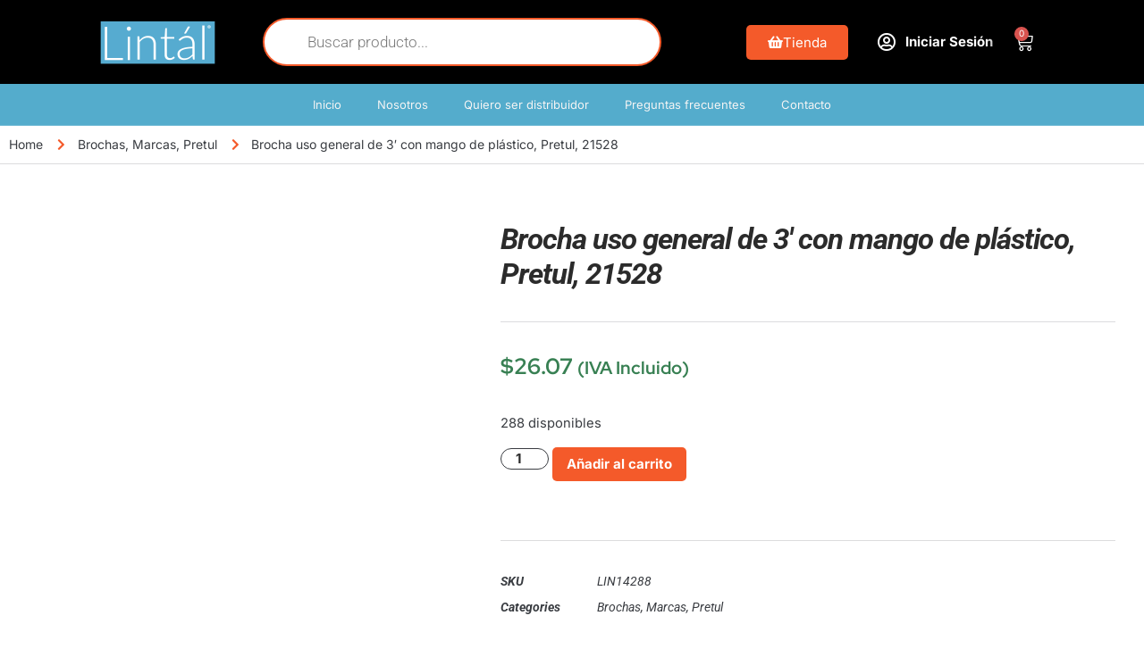

--- FILE ---
content_type: text/html; charset=UTF-8
request_url: https://lintal.mx/tienda/marcas/pretul/brocha-uso-general-de-3-con-mango-de-plastico-pretul-21528/
body_size: 70699
content:
<!doctype html><html lang="es"><head><script data-no-optimize="1">var litespeed_docref=sessionStorage.getItem("litespeed_docref");litespeed_docref&&(Object.defineProperty(document,"referrer",{get:function(){return litespeed_docref}}),sessionStorage.removeItem("litespeed_docref"));</script> <meta charset="UTF-8"><meta name="viewport" content="width=device-width, initial-scale=1"><link rel="profile" href="https://gmpg.org/xfn/11"><title>Brocha uso general de 3&#8242; con mango de plástico, Pretul, 21528 &#8211; Lintál</title><meta name='robots' content='max-image-preview:large' /><link rel='dns-prefetch' href='//fonts.googleapis.com' /><link rel="alternate" type="application/rss+xml" title="Lintál &raquo; Feed" href="https://lintal.mx/feed/" /><link rel="alternate" type="application/rss+xml" title="Lintál &raquo; RSS de los comentarios" href="https://lintal.mx/comments/feed/" /><link rel="alternate" title="oEmbed (JSON)" type="application/json+oembed" href="https://lintal.mx/wp-json/oembed/1.0/embed?url=https%3A%2F%2Flintal.mx%2Ftienda%2Fmarcas%2Fpretul%2Fbrocha-uso-general-de-3-con-mango-de-plastico-pretul-21528%2F" /><link rel="alternate" title="oEmbed (XML)" type="text/xml+oembed" href="https://lintal.mx/wp-json/oembed/1.0/embed?url=https%3A%2F%2Flintal.mx%2Ftienda%2Fmarcas%2Fpretul%2Fbrocha-uso-general-de-3-con-mango-de-plastico-pretul-21528%2F&#038;format=xml" /><style id='wp-img-auto-sizes-contain-inline-css'>img:is([sizes=auto i],[sizes^="auto," i]){contain-intrinsic-size:3000px 1500px}
/*# sourceURL=wp-img-auto-sizes-contain-inline-css */</style><style id="litespeed-ccss">:root{--woof-sd-ie-sw_vertex_enabled_bg_color:#79b8ff;--woof-sd-ie-sw_vertex_enabled_bg_image:url();--woof-sd-ie-sw_vertex_enabled_border_color:#79b8ff;--woof-sd-ie-sw_vertex_enabled_border_style:solid;--woof-sd-ie-sw_vertex_disabled_bg_color:#fff;--woof-sd-ie-sw_vertex_disabled_bg_image:url();--woof-sd-ie-sw_vertex_disabled_border_color:#fff;--woof-sd-ie-sw_vertex_disabled_border_style:solid;--woof-sd-ie-sw_vertex_border_width:1px;--woof-sd-ie-sw_substrate_enabled_bg_color:#c8e1ff;--woof-sd-ie-sw_substrate_enabled_bg_image:url();--woof-sd-ie-sw_substrate_enabled_border_color:#c8e1ff;--woof-sd-ie-sw_substrate_enabled_border_style:solid;--woof-sd-ie-sw_substrate_disabled_bg_color:#9a9999;--woof-sd-ie-sw_substrate_disabled_bg_image:url();--woof-sd-ie-sw_substrate_disabled_border_color:#9a9999;--woof-sd-ie-sw_substrate_disabled_border_style:solid;--woof-sd-ie-sw_substrate_border_width:1px;--woof-sd-ie-sw_vertex_size:20px;--woof-sd-ie-sw_vertex_border_radius:50%;--woof-sd-ie-sw_vertex_top:0;--woof-sd-ie-sw_substrate_width:34px;--woof-sd-ie-sw_substrate_height:14px;--woof-sd-ie-sw_substrate_border_radius:8px;--woof-sd-ie-sw_label_font_color:#6d6d6d;--woof-sd-ie-sw_label_font_size:16px;--woof-sd-ie-sw_label_font_weight:400;--woof-sd-ie-sw_label_line_height:23px;--woof-sd-ie-sw_label_font_family:inherit;--woof-sd-ie-sw_label_left:15px;--woof-sd-ie-sw_label_top:-16px;--woof-sd-ie-sw_margin_bottom:5px;--woof-sd-ie-sw_childs_left_shift:15px;--woof-sd-ie-sw_counter_show:inline-flex;--woof-sd-ie-sw_counter_width:14px;--woof-sd-ie-sw_counter_height:14px;--woof-sd-ie-sw_counter_side_padding:0;--woof-sd-ie-sw_counter_top:-2px;--woof-sd-ie-sw_counter_right:-3px;--woof-sd-ie-sw_counter_font_size:9px;--woof-sd-ie-sw_counter_font_family:consolas;--woof-sd-ie-sw_counter_font_weight:500;--woof-sd-ie-sw_counter_color:#477bff;--woof-sd-ie-sw_counter_bg_color:#fff;--woof-sd-ie-sw_counter_bg_image:url();--woof-sd-ie-sw_counter_border_width:1px;--woof-sd-ie-sw_counter_border_radius:50%;--woof-sd-ie-sw_counter_border_color:#477bff;--woof-sd-ie-sw_counter_border_style:solid}ul{box-sizing:border-box}:root{--wp--preset--font-size--normal:16px;--wp--preset--font-size--huge:42px}.screen-reader-text{clip:rect(1px,1px,1px,1px);word-wrap:normal!important;border:0;-webkit-clip-path:inset(50%);clip-path:inset(50%);height:1px;margin:-1px;overflow:hidden;padding:0;position:absolute;width:1px}body{--wp--preset--color--black:#000;--wp--preset--color--cyan-bluish-gray:#abb8c3;--wp--preset--color--white:#fff;--wp--preset--color--pale-pink:#f78da7;--wp--preset--color--vivid-red:#cf2e2e;--wp--preset--color--luminous-vivid-orange:#ff6900;--wp--preset--color--luminous-vivid-amber:#fcb900;--wp--preset--color--light-green-cyan:#7bdcb5;--wp--preset--color--vivid-green-cyan:#00d084;--wp--preset--color--pale-cyan-blue:#8ed1fc;--wp--preset--color--vivid-cyan-blue:#0693e3;--wp--preset--color--vivid-purple:#9b51e0;--wp--preset--gradient--vivid-cyan-blue-to-vivid-purple:linear-gradient(135deg,rgba(6,147,227,1) 0%,#9b51e0 100%);--wp--preset--gradient--light-green-cyan-to-vivid-green-cyan:linear-gradient(135deg,#7adcb4 0%,#00d082 100%);--wp--preset--gradient--luminous-vivid-amber-to-luminous-vivid-orange:linear-gradient(135deg,rgba(252,185,0,1) 0%,rgba(255,105,0,1) 100%);--wp--preset--gradient--luminous-vivid-orange-to-vivid-red:linear-gradient(135deg,rgba(255,105,0,1) 0%,#cf2e2e 100%);--wp--preset--gradient--very-light-gray-to-cyan-bluish-gray:linear-gradient(135deg,#eee 0%,#a9b8c3 100%);--wp--preset--gradient--cool-to-warm-spectrum:linear-gradient(135deg,#4aeadc 0%,#9778d1 20%,#cf2aba 40%,#ee2c82 60%,#fb6962 80%,#fef84c 100%);--wp--preset--gradient--blush-light-purple:linear-gradient(135deg,#ffceec 0%,#9896f0 100%);--wp--preset--gradient--blush-bordeaux:linear-gradient(135deg,#fecda5 0%,#fe2d2d 50%,#6b003e 100%);--wp--preset--gradient--luminous-dusk:linear-gradient(135deg,#ffcb70 0%,#c751c0 50%,#4158d0 100%);--wp--preset--gradient--pale-ocean:linear-gradient(135deg,#fff5cb 0%,#b6e3d4 50%,#33a7b5 100%);--wp--preset--gradient--electric-grass:linear-gradient(135deg,#caf880 0%,#71ce7e 100%);--wp--preset--gradient--midnight:linear-gradient(135deg,#020381 0%,#2874fc 100%);--wp--preset--font-size--small:13px;--wp--preset--font-size--medium:20px;--wp--preset--font-size--large:36px;--wp--preset--font-size--x-large:42px;--wp--preset--spacing--20:.44rem;--wp--preset--spacing--30:.67rem;--wp--preset--spacing--40:1rem;--wp--preset--spacing--50:1.5rem;--wp--preset--spacing--60:2.25rem;--wp--preset--spacing--70:3.38rem;--wp--preset--spacing--80:5.06rem;--wp--preset--shadow--natural:6px 6px 9px rgba(0,0,0,.2);--wp--preset--shadow--deep:12px 12px 50px rgba(0,0,0,.4);--wp--preset--shadow--sharp:6px 6px 0px rgba(0,0,0,.2);--wp--preset--shadow--outlined:6px 6px 0px -3px rgba(255,255,255,1),6px 6px rgba(0,0,0,1);--wp--preset--shadow--crisp:6px 6px 0px rgba(0,0,0,1)}@-ms-viewport{width:device-width}html{box-sizing:border-box;-ms-overflow-style:scrollbar}*,:after,:before{box-sizing:inherit}img{max-width:100%}button::-moz-focus-inner{padding:0;border:0}.fab,.far,.fas{-moz-osx-font-smoothing:grayscale;-webkit-font-smoothing:antialiased;display:inline-block;font-style:normal;font-variant:normal;text-rendering:auto;line-height:1}.fa-chevron-right:before{content:"\f054"}.fa-facebook:before{content:"\f09a"}.fa-instagram:before{content:"\f16d"}.fa-map-marker-alt:before{content:"\f3c5"}.fa-phone-alt:before{content:"\f879"}.fa-search:before{content:"\f002"}.fa-shopping-basket:before{content:"\f291"}.fa-truck:before{content:"\f0d1"}.fa-user-circle:before{content:"\f2bd"}.fa-whatsapp:before{content:"\f232"}.fab{font-family:"Font Awesome 5 Brands"}.far{font-weight:400}.far,.fas{font-family:"Font Awesome 5 Free"}.fas{font-weight:900}html{-webkit-text-size-adjust:100%;-ms-text-size-adjust:100%}body{margin:0;font-family:"Inter",sans-serif;font-size:16px;line-height:1.6;font-weight:400;color:#484848}p{margin:0}:root{--swp-main-color:#f94d1c}:root{--woof-sd-ie-ch_width:21px;--woof-sd-ie-ch_height:21px;--woof-sd-ie-ch_space:1px;--woof-sd-ie-ch_space_color:#fff;--woof-sd-ie-ch_text_top:0;--woof-sd-ie-ch_text_color:#6d6d6d;--woof-sd-ie-ch_hover_text_color:#333;--woof-sd-ie-ch_selected_text_color:#000;--woof-sd-ie-ch_font_size:15px;--woof-sd-ie-ch_font_family:inherit;--woof-sd-ie-ch_font_weight:400;--woof-sd-ie-ch_hover_font_weight:400;--woof-sd-ie-ch_selected_font_weight:400;--woof-sd-ie-ch_line_height:18px;--woof-sd-ie-ch_side_padding:0;--woof-sd-ie-ch_color:#fff;--woof-sd-ie-ch_hover_color:#79b8ff;--woof-sd-ie-ch_selected_color:#79b8ff;--woof-sd-ie-ch_image:url();--woof-sd-ie-ch_selected_image:url();--woof-sd-ie-ch_hover_image:url();--woof-sd-ie-ch_hover_scale:100;--woof-sd-ie-ch_selected_scale:100;--woof-sd-ie-ch_border_radius:0;--woof-sd-ie-ch_border_width:1px;--woof-sd-ie-ch_hover_border_width:1px;--woof-sd-ie-ch_selected_border_width:1px;--woof-sd-ie-ch_border_color:#79b8ff;--woof-sd-ie-ch_hover_border_color:#79b8ff;--woof-sd-ie-ch_selected_border_color:#79b8ff;--woof-sd-ie-ch_border_style:solid;--woof-sd-ie-ch_hover_border_style:solid;--woof-sd-ie-ch_selected_border_style:solid;--woof-sd-ie-ch_margin_right:9px;--woof-sd-ie-ch_margin_bottom:11px;--woof-sd-ie-ch_childs_left_shift:19px;--woof-sd-ie-ch_counter_show:inline-flex;--woof-sd-ie-ch_counter_width:14px;--woof-sd-ie-ch_counter_height:14px;--woof-sd-ie-ch_counter_side_padding:0;--woof-sd-ie-ch_counter_top:-2px;--woof-sd-ie-ch_counter_right:0;--woof-sd-ie-ch_counter_font_size:9px;--woof-sd-ie-ch_counter_font_family:consolas;--woof-sd-ie-ch_counter_font_weight:500;--woof-sd-ie-ch_counter_color:#477bff;--woof-sd-ie-ch_counter_bg_color:#fff;--woof-sd-ie-ch_counter_bg_image:url();--woof-sd-ie-ch_counter_border_width:1px;--woof-sd-ie-ch_counter_border_radius:50%;--woof-sd-ie-ch_counter_border_color:#477bff;--woof-sd-ie-ch_counter_border_style:solid}:root{--woof-sd-ie-rad_width:19px;--woof-sd-ie-rad_height:19px;--woof-sd-ie-rad_space:1px;--woof-sd-ie-rad_space_color:#fff;--woof-sd-ie-rad_text_top:0;--woof-sd-ie-rad_text_color:#6d6d6d;--woof-sd-ie-rad_hover_text_color:#333;--woof-sd-ie-rad_selected_text_color:#000;--woof-sd-ie-rad_font_size:14px;--woof-sd-ie-rad_font_family:inherit;--woof-sd-ie-rad_font_weight:400;--woof-sd-ie-rad_hover_font_weight:400;--woof-sd-ie-rad_selected_font_weight:400;--woof-sd-ie-rad_line_height:18px;--woof-sd-ie-rad_color:#fff;--woof-sd-ie-rad_hover_color:#79b8ff;--woof-sd-ie-rad_selected_color:#79b8ff;--woof-sd-ie-rad_image:url();--woof-sd-ie-rad_selected_image:url();--woof-sd-ie-rad_hover_image:url();--woof-sd-ie-rad_hover_scale:100;--woof-sd-ie-rad_selected_scale:100;--woof-sd-ie-rad_border_radius:50%;--woof-sd-ie-rad_border_width:1px;--woof-sd-ie-rad_hover_border_width:1px;--woof-sd-ie-rad_selected_border_width:1px;--woof-sd-ie-rad_border_color:#79b8ff;--woof-sd-ie-rad_hover_border_color:#79b8ff;--woof-sd-ie-rad_selected_border_color:#79b8ff;--woof-sd-ie-rad_border_style:solid;--woof-sd-ie-rad_hover_border_style:solid;--woof-sd-ie-rad_selected_border_style:solid;--woof-sd-ie-rad_margin_right:9px;--woof-sd-ie-rad_margin_bottom:11px;--woof-sd-ie-rad_childs_left_shift:19px;--woof-sd-ie-rad_counter_show:inline-flex;--woof-sd-ie-rad_counter_width:14px;--woof-sd-ie-rad_counter_height:14px;--woof-sd-ie-rad_counter_side_padding:0;--woof-sd-ie-rad_counter_top:-2px;--woof-sd-ie-rad_counter_right:0;--woof-sd-ie-rad_counter_font_size:9px;--woof-sd-ie-rad_counter_font_family:consolas;--woof-sd-ie-rad_counter_font_weight:500;--woof-sd-ie-rad_counter_color:#477bff;--woof-sd-ie-rad_counter_bg_color:#fff;--woof-sd-ie-rad_counter_bg_image:url();--woof-sd-ie-rad_counter_border_width:1px;--woof-sd-ie-rad_counter_border_radius:50%;--woof-sd-ie-rad_counter_border_color:#477bff;--woof-sd-ie-rad_counter_border_style:solid}:root{--woof-sd-ie-sw_vertex_enabled_bg_color:#79b8ff;--woof-sd-ie-sw_vertex_enabled_bg_image:url();--woof-sd-ie-sw_vertex_enabled_border_color:#79b8ff;--woof-sd-ie-sw_vertex_enabled_border_style:solid;--woof-sd-ie-sw_vertex_disabled_bg_color:#fff;--woof-sd-ie-sw_vertex_disabled_bg_image:url();--woof-sd-ie-sw_vertex_disabled_border_color:#fff;--woof-sd-ie-sw_vertex_disabled_border_style:solid;--woof-sd-ie-sw_vertex_border_width:1px;--woof-sd-ie-sw_substrate_enabled_bg_color:#c8e1ff;--woof-sd-ie-sw_substrate_enabled_bg_image:url();--woof-sd-ie-sw_substrate_enabled_border_color:#c8e1ff;--woof-sd-ie-sw_substrate_enabled_border_style:solid;--woof-sd-ie-sw_substrate_disabled_bg_color:#9a9999;--woof-sd-ie-sw_substrate_disabled_bg_image:url();--woof-sd-ie-sw_substrate_disabled_border_color:#9a9999;--woof-sd-ie-sw_substrate_disabled_border_style:solid;--woof-sd-ie-sw_substrate_border_width:1px;--woof-sd-ie-sw_vertex_size:20px;--woof-sd-ie-sw_vertex_border_radius:50%;--woof-sd-ie-sw_vertex_top:0;--woof-sd-ie-sw_substrate_width:34px;--woof-sd-ie-sw_substrate_height:14px;--woof-sd-ie-sw_substrate_border_radius:8px;--woof-sd-ie-sw_label_font_color:#6d6d6d;--woof-sd-ie-sw_label_font_size:16px;--woof-sd-ie-sw_label_font_weight:400;--woof-sd-ie-sw_label_line_height:23px;--woof-sd-ie-sw_label_font_family:inherit;--woof-sd-ie-sw_label_left:15px;--woof-sd-ie-sw_label_top:-16px;--woof-sd-ie-sw_margin_bottom:5px;--woof-sd-ie-sw_childs_left_shift:15px;--woof-sd-ie-sw_counter_show:inline-flex;--woof-sd-ie-sw_counter_width:14px;--woof-sd-ie-sw_counter_height:14px;--woof-sd-ie-sw_counter_side_padding:0;--woof-sd-ie-sw_counter_top:-2px;--woof-sd-ie-sw_counter_right:-3px;--woof-sd-ie-sw_counter_font_size:9px;--woof-sd-ie-sw_counter_font_family:consolas;--woof-sd-ie-sw_counter_font_weight:500;--woof-sd-ie-sw_counter_color:#477bff;--woof-sd-ie-sw_counter_bg_color:#fff;--woof-sd-ie-sw_counter_bg_image:url();--woof-sd-ie-sw_counter_border_width:1px;--woof-sd-ie-sw_counter_border_radius:50%;--woof-sd-ie-sw_counter_border_color:#477bff;--woof-sd-ie-sw_counter_border_style:solid}:root{--woof-sd-ie-clr_width:60px;--woof-sd-ie-clr_height:60px;--woof-sd-ie-clr_show_tooltip:none;--woof-sd-ie-clr_show_tooltip_count:block-inline;--woof-sd-ie-clr_color:#000;--woof-sd-ie-clr_image:url();--woof-sd-ie-clr_hover_scale:110;--woof-sd-ie-clr_selected_scale:110;--woof-sd-ie-clr_border_radius:50%;--woof-sd-ie-clr_border_width:1px;--woof-sd-ie-clr_hover_border_width:1px;--woof-sd-ie-clr_selected_border_width:1px;--woof-sd-ie-clr_border_color:#79b8ff;--woof-sd-ie-clr_hover_border_color:#79b8ff;--woof-sd-ie-clr_selected_border_color:#79b8ff;--woof-sd-ie-clr_border_style:solid;--woof-sd-ie-clr_hover_border_style:dashed;--woof-sd-ie-clr_selected_border_style:dashed;--woof-sd-ie-clr_margin_right:9px;--woof-sd-ie-clr_margin_bottom:11px;--woof-sd-ie-clr_counter_show:inline-flex;--woof-sd-ie-clr_counter_width:14px;--woof-sd-ie-clr_counter_height:14px;--woof-sd-ie-clr_counter_side_padding:0;--woof-sd-ie-clr_counter_top:4px;--woof-sd-ie-clr_counter_right:0;--woof-sd-ie-clr_counter_font_size:9px;--woof-sd-ie-clr_counter_font_family:consolas;--woof-sd-ie-clr_counter_font_weight:500;--woof-sd-ie-clr_counter_color:#477bff;--woof-sd-ie-clr_counter_bg_color:#fff;--woof-sd-ie-clr_counter_bg_image:url();--woof-sd-ie-clr_counter_border_width:1px;--woof-sd-ie-clr_counter_border_radius:50%;--woof-sd-ie-clr_counter_border_color:#477bff;--woof-sd-ie-clr_counter_border_style:solid}button.pswp__button{box-shadow:none!important;background-image:url(/wp-content/plugins/woocommerce/assets/css/photoswipe/default-skin/default-skin.png)!important}button.pswp__button,button.pswp__button--arrow--left:before,button.pswp__button--arrow--right:before{background-color:transparent!important}button.pswp__button--arrow--left,button.pswp__button--arrow--right{background-image:none!important}.pswp{display:none;position:absolute;width:100%;height:100%;left:0;top:0;overflow:hidden;-ms-touch-action:none;touch-action:none;z-index:1500;-webkit-text-size-adjust:100%;-webkit-backface-visibility:hidden;outline:0}.pswp *{-webkit-box-sizing:border-box;box-sizing:border-box}.pswp__bg{position:absolute;left:0;top:0;width:100%;height:100%;background:#000;opacity:0;-webkit-transform:translateZ(0);transform:translateZ(0);-webkit-backface-visibility:hidden;will-change:opacity}.pswp__scroll-wrap{position:absolute;left:0;top:0;width:100%;height:100%;overflow:hidden}.pswp__container{-ms-touch-action:none;touch-action:none;position:absolute;left:0;right:0;top:0;bottom:0}.pswp__container{-webkit-touch-callout:none}.pswp__bg{will-change:opacity}.pswp__container{-webkit-backface-visibility:hidden}.pswp__item{position:absolute;left:0;right:0;top:0;bottom:0;overflow:hidden}.pswp__button{width:44px;height:44px;position:relative;background:0 0;overflow:visible;-webkit-appearance:none;display:block;border:0;padding:0;margin:0;float:right;opacity:.75;-webkit-box-shadow:none;box-shadow:none}.pswp__button::-moz-focus-inner{padding:0;border:0}.pswp__button,.pswp__button--arrow--left:before,.pswp__button--arrow--right:before{background:url(/wp-content/plugins/woocommerce/assets/css/photoswipe/default-skin/default-skin.png) 0 0 no-repeat;background-size:264px 88px;width:44px;height:44px}.pswp__button--close{background-position:0 -44px}.pswp__button--share{background-position:-44px -44px}.pswp__button--fs{display:none}.pswp__button--zoom{display:none;background-position:-88px 0}.pswp__button--arrow--left,.pswp__button--arrow--right{background:0 0;top:50%;margin-top:-50px;width:70px;height:100px;position:absolute}.pswp__button--arrow--left{left:0}.pswp__button--arrow--right{right:0}.pswp__button--arrow--left:before,.pswp__button--arrow--right:before{content:'';top:35px;background-color:rgba(0,0,0,.3);height:30px;width:32px;position:absolute}.pswp__button--arrow--left:before{left:6px;background-position:-138px -44px}.pswp__button--arrow--right:before{right:6px;background-position:-94px -44px}.pswp__share-modal{display:block;background:rgba(0,0,0,.5);width:100%;height:100%;top:0;left:0;padding:10px;position:absolute;z-index:1600;opacity:0;-webkit-backface-visibility:hidden;will-change:opacity}.pswp__share-modal--hidden{display:none}.pswp__share-tooltip{z-index:1620;position:absolute;background:#fff;top:56px;border-radius:2px;display:block;width:auto;right:44px;-webkit-box-shadow:0 2px 5px rgba(0,0,0,.25);box-shadow:0 2px 5px rgba(0,0,0,.25);-webkit-transform:translateY(6px);-ms-transform:translateY(6px);transform:translateY(6px);-webkit-backface-visibility:hidden;will-change:transform}.pswp__counter{position:absolute;left:0;top:0;height:44px;font-size:13px;line-height:44px;color:#fff;opacity:.75;padding:0 10px}.pswp__caption{position:absolute;left:0;bottom:0;width:100%;min-height:44px}.pswp__caption__center{text-align:left;max-width:420px;margin:0 auto;font-size:13px;padding:10px;line-height:20px;color:#ccc}.pswp__preloader{width:44px;height:44px;position:absolute;top:0;left:50%;margin-left:-22px;opacity:0;will-change:opacity;direction:ltr}.pswp__preloader__icn{width:20px;height:20px;margin:12px}@media screen and (max-width:1024px){.pswp__preloader{position:relative;left:auto;top:auto;margin:0;float:right}}.pswp__ui{-webkit-font-smoothing:auto;visibility:visible;opacity:1;z-index:1550}.pswp__top-bar{position:absolute;left:0;top:0;height:44px;width:100%}.pswp__caption,.pswp__top-bar{-webkit-backface-visibility:hidden;will-change:opacity}.pswp__caption,.pswp__top-bar{background-color:rgba(0,0,0,.5)}.pswp__ui--hidden .pswp__button--arrow--left,.pswp__ui--hidden .pswp__button--arrow--right,.pswp__ui--hidden .pswp__caption,.pswp__ui--hidden .pswp__top-bar{opacity:.001}:root{--woocommerce:#7f54b3;--wc-green:#7ad03a;--wc-red:#a00;--wc-orange:#ffba00;--wc-blue:#2ea2cc;--wc-primary:#7f54b3;--wc-primary-text:#fff;--wc-secondary:#e9e6ed;--wc-secondary-text:#515151;--wc-highlight:#b3af54;--wc-highligh-text:#fff;--wc-content-bg:#fff;--wc-subtext:#767676}.woocommerce img,.woocommerce-page img{height:auto;max-width:100%}.woocommerce div.product div.images,.woocommerce-page div.product div.images{float:left;width:48%}@media only screen and (max-width:768px){:root{--woocommerce:#7f54b3;--wc-green:#7ad03a;--wc-red:#a00;--wc-orange:#ffba00;--wc-blue:#2ea2cc;--wc-primary:#7f54b3;--wc-primary-text:#fff;--wc-secondary:#e9e6ed;--wc-secondary-text:#515151;--wc-highlight:#b3af54;--wc-highligh-text:#fff;--wc-content-bg:#fff;--wc-subtext:#767676}.woocommerce div.product div.images,.woocommerce-page div.product div.images{float:none;width:100%}}:root{--woocommerce:#7f54b3;--wc-green:#7ad03a;--wc-red:#a00;--wc-orange:#ffba00;--wc-blue:#2ea2cc;--wc-primary:#7f54b3;--wc-primary-text:#fff;--wc-secondary:#e9e6ed;--wc-secondary-text:#515151;--wc-highlight:#b3af54;--wc-highligh-text:#fff;--wc-content-bg:#fff;--wc-subtext:#767676}.screen-reader-text{clip:rect(1px,1px,1px,1px);height:1px;overflow:hidden;position:absolute!important;width:1px;word-wrap:normal!important}.woocommerce .quantity .qty{width:3.631em;text-align:center}.woocommerce div.product{margin-bottom:0;position:relative}.woocommerce div.product .product_title{clear:none;margin-top:0;padding:0}.woocommerce div.product p.stock{font-size:.92em}.woocommerce div.product div.images{margin-bottom:2em}.woocommerce div.product div.images img{display:block;width:100%;height:auto;box-shadow:none}.woocommerce div.product div.images.woocommerce-product-gallery{position:relative}.woocommerce div.product div.images .woocommerce-product-gallery__wrapper{margin:0;padding:0}.woocommerce div.product form.cart{margin-bottom:2em}.woocommerce div.product form.cart:after,.woocommerce div.product form.cart:before{content:" ";display:table}.woocommerce div.product form.cart:after{clear:both}.woocommerce div.product form.cart div.quantity{float:left;margin:0 4px 0 0}.woocommerce div.product form.cart .button{vertical-align:middle;float:left}.woocommerce .cart .button{float:none}.dgwt-wcas-search-wrapp{position:relative;line-height:100%;display:block;color:#444;min-width:230px;width:100%;text-align:left;margin:0 auto;-webkit-box-sizing:border-box;-moz-box-sizing:border-box;box-sizing:border-box}.dgwt-wcas-search-wrapp *{-webkit-box-sizing:border-box;-moz-box-sizing:border-box;box-sizing:border-box}.dgwt-wcas-search-form{margin:0;padding:0;width:100%}input[type=search].dgwt-wcas-search-input{-webkit-box-shadow:none;box-shadow:none;margin:0;-webkit-appearance:textfield;text-align:left}[type=search].dgwt-wcas-search-input::-ms-clear{display:none}[type=search].dgwt-wcas-search-input::-webkit-search-decoration{-webkit-appearance:none}[type=search].dgwt-wcas-search-input::-webkit-search-cancel-button{display:none}.dgwt-wcas-style-pirx .dgwt-wcas-sf-wrapp button.dgwt-wcas-search-submit:before{display:none}button.dgwt-wcas-search-submit{position:relative}.dgwt-wcas-ico-magnifier{bottom:0;left:0;margin:auto;position:absolute;right:0;top:0;height:65%;display:block}.dgwt-wcas-preloader{height:100%;position:absolute;right:0;top:0;width:40px;z-index:-1;background-repeat:no-repeat;background-position:right 15px center;background-size:auto 44%}.dgwt-wcas-voice-search{position:absolute;right:0;top:0;height:100%;width:40px;z-index:1;opacity:.5;align-items:center;justify-content:center;display:none}.screen-reader-text{clip:rect(1px,1px,1px,1px);height:1px;overflow:hidden;position:absolute!important;width:1px}.dgwt-wcas-sf-wrapp:after,.dgwt-wcas-sf-wrapp:before{content:"";display:table}.dgwt-wcas-sf-wrapp:after{clear:both}.dgwt-wcas-sf-wrapp{zoom:1;width:100%;max-width:100vw;margin:0;position:relative;background:0 0}.dgwt-wcas-sf-wrapp input[type=search].dgwt-wcas-search-input{width:100%;height:40px;font-size:14px;line-height:100%;padding:10px 15px;margin:0;background:#fff;border:1px solid #ddd;border-radius:3px;-webkit-border-radius:3px;-webkit-appearance:none;box-sizing:border-box}.dgwt-wcas-sf-wrapp input[type=search].dgwt-wcas-search-input::-webkit-input-placeholder{color:#999;font-weight:400;font-style:italic;line-height:normal}.dgwt-wcas-sf-wrapp input[type=search].dgwt-wcas-search-input:-moz-placeholder{color:#999;font-weight:400;font-style:italic;line-height:normal}.dgwt-wcas-sf-wrapp input[type=search].dgwt-wcas-search-input::-moz-placeholder{color:#999;font-weight:400;font-style:italic;line-height:normal}.dgwt-wcas-sf-wrapp input[type=search].dgwt-wcas-search-input:-ms-input-placeholder{color:#999;font-weight:400;font-style:italic;line-height:normal}.dgwt-wcas-sf-wrapp button.dgwt-wcas-search-submit{overflow:visible;position:absolute;border:0;padding:0 15px;margin:0;height:40px;min-width:50px;width:auto;line-height:100%;min-height:100%;right:0;left:auto;top:0;bottom:auto;color:#fff;text-transform:uppercase;background-color:#333;border-radius:0 2px 2px 0;-webkit-border-radius:0 2px 2px 0;text-shadow:0 -1px 0 rgba(0,0,0,.3);-webkit-box-shadow:none;box-shadow:none;-webkit-appearance:none}.dgwt-wcas-sf-wrapp .dgwt-wcas-search-submit:before{content:'';position:absolute;border-width:8px 8px 8px 0;border-style:solid solid solid none;border-color:transparent #333;top:12px;left:-6px}.dgwt-wcas-sf-wrapp .dgwt-wcas-search-submit::-moz-focus-inner{border:0;padding:0}.dgwt-wcas-ico-magnifier{max-width:20px}.dgwt-wcas-has-submit .dgwt-wcas-search-submit svg path{fill:#fff}.dgwt-wcas-style-pirx .dgwt-wcas-sf-wrapp{background:#fff;padding:10px;border-radius:10px}.dgwt-wcas-style-pirx .dgwt-wcas-sf-wrapp input[type=search].dgwt-wcas-search-input{padding:13px 24px 13px 48px;line-height:24px;font-size:17px;border:2px solid transparent;border-radius:30px;height:auto;font-family:Roboto,sans-serif;background-color:#eee}.dgwt-wcas-style-pirx .dgwt-wcas-sf-wrapp button.dgwt-wcas-search-submit{background:0 0;border-radius:100%;border:0;display:flex;align-items:center;justify-content:center;padding:0;margin:0;position:absolute;min-height:33px;min-width:33px;height:33px;width:33px;left:23px;top:21px}.dgwt-wcas-style-pirx .dgwt-wcas-sf-wrapp button.dgwt-wcas-search-submit svg{width:18px;height:18px}.dgwt-wcas-style-pirx .dgwt-wcas-preloader{margin-right:35px}.dgwt-wcas-style-pirx.dgwt-wcas-has-submit .dgwt-wcas-search-submit svg path{fill:#111}.dgwt-wcas-style-pirx .dgwt-wcas-voice-search{right:20px;top:1px;opacity:1}html{line-height:1.15;-webkit-text-size-adjust:100%}*,:after,:before{box-sizing:border-box}body{margin:0;font-family:-apple-system,BlinkMacSystemFont,Segoe UI,Roboto,Helvetica Neue,Arial,Noto Sans,sans-serif,Apple Color Emoji,Segoe UI Emoji,Segoe UI Symbol,Noto Color Emoji;font-size:1rem;font-weight:400;line-height:1.5;color:#333;background-color:#fff;-webkit-font-smoothing:antialiased;-moz-osx-font-smoothing:grayscale}h3{margin-block-start:.5rem;margin-block-end:1rem;font-family:inherit;font-weight:500;line-height:1.2;color:inherit}h3{font-size:1.75rem}p{margin-block-start:0;margin-block-end:.9rem}a{background-color:transparent;text-decoration:none;color:#c36}small{font-size:80%}img{border-style:none;height:auto;max-width:100%}label{display:inline-block;line-height:1;vertical-align:middle}button,input{font-family:inherit;font-size:1rem;line-height:1.5;margin:0}input[type=number],input[type=search]{width:100%;border:1px solid #666;border-radius:3px;padding:.5rem 1rem}button,input{overflow:visible}button{text-transform:none}[type=submit],button{width:auto;-webkit-appearance:button}[type=submit]::-moz-focus-inner,button::-moz-focus-inner{border-style:none;padding:0}[type=submit]:-moz-focusring,button:-moz-focusring{outline:1px dotted ButtonText}[type=submit],button{display:inline-block;font-weight:400;color:#c36;text-align:center;white-space:nowrap;background-color:transparent;border:1px solid #c36;padding:.5rem 1rem;font-size:1rem;border-radius:3px}[type=number]::-webkit-inner-spin-button,[type=number]::-webkit-outer-spin-button{height:auto}[type=search]{-webkit-appearance:textfield;outline-offset:-2px}[type=search]::-webkit-search-decoration{-webkit-appearance:none}::-webkit-file-upload-button{-webkit-appearance:button;font:inherit}li,ul{margin-block-start:0;margin-block-end:0;border:0;outline:0;font-size:100%;vertical-align:baseline;background:0 0}.screen-reader-text{clip:rect(1px,1px,1px,1px);height:1px;overflow:hidden;position:absolute!important;width:1px;word-wrap:normal!important}.site-navigation{grid-area:nav-menu;display:flex;align-items:center;flex-grow:1}.elementor-screen-only,.screen-reader-text{position:absolute;top:-10000em;width:1px;height:1px;margin:-1px;padding:0;overflow:hidden;clip:rect(0,0,0,0);border:0}.elementor *,.elementor :after,.elementor :before{box-sizing:border-box}.elementor a{box-shadow:none;text-decoration:none}.elementor img{height:auto;max-width:100%;border:none;border-radius:0;box-shadow:none}.elementor .elementor-background-overlay{height:100%;width:100%;top:0;left:0;position:absolute}.elementor-widget-wrap>.elementor-element.elementor-absolute{position:absolute}.elementor-widget-wrap .elementor-element.elementor-widget__width-auto,.elementor-widget-wrap .elementor-element.elementor-widget__width-initial{max-width:100%}@media (max-width:1024px){.elementor-widget-wrap .elementor-element.elementor-widget-tablet__width-initial{max-width:100%}}@media (max-width:767px){.elementor-widget-wrap .elementor-element.elementor-widget-mobile__width-auto{max-width:100%}}.elementor-element{--flex-direction:initial;--flex-wrap:initial;--justify-content:initial;--align-items:initial;--align-content:initial;--gap:initial;--flex-basis:initial;--flex-grow:initial;--flex-shrink:initial;--order:initial;--align-self:initial;flex-basis:var(--flex-basis);flex-grow:var(--flex-grow);flex-shrink:var(--flex-shrink);order:var(--order);align-self:var(--align-self)}.elementor-element.elementor-absolute{z-index:1}.elementor-align-center{text-align:center}.elementor-align-right{text-align:right}.elementor-align-left{text-align:left}@media (max-width:767px){.elementor-mobile-align-center{text-align:center}.elementor-mobile-align-center .elementor-button{width:auto}}:root{--page-title-display:block}.elementor-page-title{display:var(--page-title-display)}.elementor-section{position:relative}.elementor-section .elementor-container{display:flex;margin-right:auto;margin-left:auto;position:relative}@media (max-width:1024px){.elementor-section .elementor-container{flex-wrap:wrap}}.elementor-section.elementor-section-boxed>.elementor-container{max-width:1140px}.elementor-section.elementor-section-stretched{position:relative;width:100%}.elementor-widget-wrap{position:relative;width:100%;flex-wrap:wrap;align-content:flex-start}.elementor:not(.elementor-bc-flex-widget) .elementor-widget-wrap{display:flex}.elementor-widget-wrap>.elementor-element{width:100%}.elementor-widget{position:relative}.elementor-widget:not(:last-child){margin-bottom:20px}.elementor-widget:not(:last-child).elementor-widget__width-auto{margin-bottom:0}.elementor-column{position:relative;min-height:1px;display:flex}.elementor-column-gap-default>.elementor-column>.elementor-element-populated{padding:10px}@media (min-width:768px){.elementor-column.elementor-col-20{width:20%}.elementor-column.elementor-col-25{width:25%}.elementor-column.elementor-col-50{width:50%}.elementor-column.elementor-col-100{width:100%}}@media (max-width:767px){.elementor-column{width:100%}}ul.elementor-icon-list-items.elementor-inline-items{display:flex;flex-wrap:wrap}ul.elementor-icon-list-items.elementor-inline-items .elementor-inline-item{word-break:break-word}.elementor-grid{display:grid;grid-column-gap:var(--grid-column-gap);grid-row-gap:var(--grid-row-gap)}.elementor-grid .elementor-grid-item{min-width:0}.elementor-grid-0 .elementor-grid{display:inline-block;width:100%;word-spacing:var(--grid-column-gap);margin-bottom:calc(-1*var(--grid-row-gap))}.elementor-grid-0 .elementor-grid .elementor-grid-item{display:inline-block;margin-bottom:var(--grid-row-gap);word-break:break-word}.elementor-button{display:inline-block;line-height:1;background-color:#69727d;font-size:15px;padding:12px 24px;border-radius:3px;color:#fff;fill:#fff;text-align:center}.elementor-button:visited{color:#fff}.elementor-button-content-wrapper{display:flex;justify-content:center}.elementor-button-icon{flex-grow:0;order:5}.elementor-button-text{flex-grow:1;order:10;display:inline-block}.elementor-button.elementor-size-xs{font-size:13px;padding:10px 20px;border-radius:2px}.elementor-button .elementor-align-icon-left{margin-right:5px;order:5}.elementor-button span{text-decoration:inherit}.elementor-icon{display:inline-block;line-height:1;color:#69727d;font-size:50px;text-align:center}.elementor-icon i{width:1em;height:1em;position:relative;display:block}.elementor-icon i:before{position:absolute;left:50%;transform:translateX(-50%)}.elementor-shape-circle .elementor-icon{border-radius:50%}.elementor-element,.elementor-lightbox{--swiper-theme-color:#000;--swiper-navigation-size:44px;--swiper-pagination-bullet-size:6px;--swiper-pagination-bullet-horizontal-gap:6px}.elementor-lightbox{--lightbox-ui-color:hsla(0,0%,93.3%,.9);--lightbox-ui-color-hover:#fff;--lightbox-text-color:var(--lightbox-ui-color);--lightbox-header-icons-size:20px;--lightbox-navigation-icons-size:25px}.elementor .elementor-element ul.elementor-icon-list-items{padding:0}@media (max-width:767px){.elementor .elementor-hidden-mobile{display:none}}@media (min-width:768px) and (max-width:1024px){.elementor .elementor-hidden-tablet{display:none}}@media (min-width:1025px) and (max-width:99999px){.elementor .elementor-hidden-desktop{display:none}}.elementor-kit-15056{--e-global-color-primary:#393c41;--e-global-color-secondary:#2b2b2b;--e-global-color-text:#fff;--e-global-color-accent:#FFFFFF2B;--e-global-color-d49ac81:#f45a2a;--e-global-color-332724a:#de3a07;--e-global-color-4d462f5:#dcdcde;--e-global-color-cfa1f76:#f4f4f4;--e-global-color-044b931:#232f3e;--e-global-color-bb890b8:#2b2b2b;--e-global-color-639e8dd:#1846be;--e-global-color-4e9cc37:#4fc3f7;--e-global-color-c3b4b98:#0057ff;--e-global-color-903fb1c:#46addb;--e-global-color-19ae777:#f45a2a;--e-global-color-90deb20:#58add2;--e-global-typography-primary-font-family:"Red Hat Display";--e-global-typography-primary-font-size:58.92px;--e-global-typography-primary-font-weight:700;--e-global-typography-primary-line-height:1em;--e-global-typography-primary-letter-spacing:-2px;--e-global-typography-secondary-font-family:"Red Hat Display";--e-global-typography-secondary-font-size:44.2px;--e-global-typography-secondary-font-weight:700;--e-global-typography-secondary-line-height:1.1em;--e-global-typography-text-font-family:"Inter";--e-global-typography-text-font-size:16px;--e-global-typography-text-font-weight:400;--e-global-typography-accent-font-family:"Inter";--e-global-typography-accent-font-size:16px;--e-global-typography-accent-font-weight:400;--e-global-typography-b2ce6af-font-family:"Inter";--e-global-typography-b2ce6af-font-size:16px;--e-global-typography-b2ce6af-font-weight:400;--e-global-typography-b2ce6af-text-transform:none;--e-global-typography-b2ce6af-font-style:normal;--e-global-typography-b2ce6af-line-height:1.5em;--e-global-typography-69c152f-font-family:"Inter";--e-global-typography-69c152f-font-size:14px;--e-global-typography-69c152f-font-weight:400;--e-global-typography-69c152f-line-height:1.6em;--e-global-typography-520c191-font-family:"Inter";--e-global-typography-520c191-font-size:15px;--e-global-typography-520c191-font-weight:700;--e-global-typography-520c191-line-height:1.5em;--e-global-typography-583e54c-font-family:"Red Hat Display";--e-global-typography-583e54c-font-size:58.92px;--e-global-typography-583e54c-font-weight:700;--e-global-typography-583e54c-line-height:1em;--e-global-typography-583e54c-letter-spacing:-2px;--e-global-typography-5d167aa-font-family:"Red Hat Display";--e-global-typography-5d167aa-font-size:44.2px;--e-global-typography-5d167aa-font-weight:700;--e-global-typography-5d167aa-line-height:1.1em;--e-global-typography-5d167aa-letter-spacing:-2px;--e-global-typography-d3dae9a-font-family:"Red Hat Display";--e-global-typography-d3dae9a-font-size:33.16px;--e-global-typography-d3dae9a-font-weight:700;--e-global-typography-d3dae9a-font-style:normal;--e-global-typography-d3dae9a-line-height:1.2em;--e-global-typography-d3dae9a-letter-spacing:-1px;--e-global-typography-83682a1-font-family:"Red Hat Display";--e-global-typography-83682a1-font-size:24.88px;--e-global-typography-83682a1-font-weight:700;--e-global-typography-83682a1-font-style:normal;--e-global-typography-83682a1-line-height:1.3em;--e-global-typography-7044a64-font-family:"Red Hat Display";--e-global-typography-7044a64-font-size:18.66px;--e-global-typography-7044a64-font-weight:700;--e-global-typography-7044a64-line-height:1.4em;--e-global-typography-84ca66e-font-family:"Red Hat Display";--e-global-typography-84ca66e-font-size:21px;--e-global-typography-84ca66e-font-weight:700;--e-global-typography-84ca66e-line-height:1.5em;--e-global-typography-112b6c4-font-family:"Inter";--e-global-typography-112b6c4-font-size:13px;--e-global-typography-112b6c4-font-weight:400;--e-global-typography-a435f28-font-family:"Inter";--e-global-typography-a435f28-font-size:149px;--e-global-typography-a435f28-font-weight:500;--e-global-typography-a435f28-line-height:1em;--e-global-typography-a435f28-letter-spacing:0px;color:var(--e-global-color-primary);font-family:var(--e-global-typography-b2ce6af-font-family),Sans-serif;font-size:var(--e-global-typography-b2ce6af-font-size);font-weight:var(--e-global-typography-b2ce6af-font-weight);text-transform:var(--e-global-typography-b2ce6af-text-transform);font-style:var(--e-global-typography-b2ce6af-font-style);line-height:var(--e-global-typography-b2ce6af-line-height);letter-spacing:var(--e-global-typography-b2ce6af-letter-spacing);word-spacing:var(--e-global-typography-b2ce6af-word-spacing)}.elementor-kit-15056 a{color:var(--e-global-color-primary)}.elementor-kit-15056 h3{color:var(--e-global-color-secondary);font-family:var(--e-global-typography-d3dae9a-font-family),Sans-serif;font-size:var(--e-global-typography-d3dae9a-font-size);font-weight:var(--e-global-typography-d3dae9a-font-weight);font-style:var(--e-global-typography-d3dae9a-font-style);line-height:var(--e-global-typography-d3dae9a-line-height);letter-spacing:var(--e-global-typography-d3dae9a-letter-spacing);word-spacing:var(--e-global-typography-d3dae9a-word-spacing)}.elementor-kit-15056 button,.elementor-kit-15056 .elementor-button{color:var(--e-global-color-secondary);background-color:var(--e-global-color-d49ac81);border-style:solid;border-width:0;border-color:var(--e-global-color-044b931);border-radius:5px}.elementor-kit-15056 label{color:var(--e-global-color-secondary);font-family:"Inter",Sans-serif;font-size:16px;font-weight:500;line-height:1.5em}.elementor-kit-15056 input:not([type=button]):not([type=submit]){color:var(--e-global-color-secondary);background-color:var(--e-global-color-cfa1f76);border-style:solid;border-width:1px;border-color:var(--e-global-color-cfa1f76);border-radius:5px}.elementor-section.elementor-section-boxed>.elementor-container{max-width:1280px}.elementor-widget:not(:last-child){margin-block-end:20px}.elementor-element{--widgets-spacing:20px 20px}@media (max-width:1024px){.elementor-kit-15056{--e-global-typography-primary-font-size:42.72px;--e-global-typography-secondary-font-size:34.18px;--e-global-typography-text-font-size:15px;--e-global-typography-accent-font-size:15px;--e-global-typography-b2ce6af-font-size:15px;--e-global-typography-69c152f-font-size:13px;--e-global-typography-520c191-font-size:15px;--e-global-typography-583e54c-font-size:42.72px;--e-global-typography-5d167aa-font-size:34.18px;--e-global-typography-d3dae9a-font-size:27.34px;--e-global-typography-83682a1-font-size:21.88px;--e-global-typography-7044a64-font-size:17.5px;--e-global-typography-84ca66e-font-size:18px;--e-global-typography-112b6c4-font-size:12px;--e-global-typography-a435f28-font-size:129px;font-size:var(--e-global-typography-b2ce6af-font-size);line-height:var(--e-global-typography-b2ce6af-line-height);letter-spacing:var(--e-global-typography-b2ce6af-letter-spacing);word-spacing:var(--e-global-typography-b2ce6af-word-spacing)}.elementor-kit-15056 h3{font-size:var(--e-global-typography-d3dae9a-font-size);line-height:var(--e-global-typography-d3dae9a-line-height);letter-spacing:var(--e-global-typography-d3dae9a-letter-spacing);word-spacing:var(--e-global-typography-d3dae9a-word-spacing)}.elementor-kit-15056 label{font-size:15px}.elementor-section.elementor-section-boxed>.elementor-container{max-width:1024px}}@media (max-width:767px){.elementor-kit-15056{--e-global-typography-primary-font-size:32.35px;--e-global-typography-secondary-font-size:26.96px;--e-global-typography-text-font-size:14px;--e-global-typography-accent-font-size:14px;--e-global-typography-b2ce6af-font-size:14px;--e-global-typography-69c152f-font-size:12px;--e-global-typography-520c191-font-size:14px;--e-global-typography-583e54c-font-size:32.35px;--e-global-typography-5d167aa-font-size:26.96px;--e-global-typography-d3dae9a-font-size:22.46px;--e-global-typography-83682a1-font-size:18.72px;--e-global-typography-7044a64-font-size:15.6px;--e-global-typography-84ca66e-font-size:16px;--e-global-typography-112b6c4-font-size:11px;--e-global-typography-a435f28-font-size:89px;font-size:var(--e-global-typography-b2ce6af-font-size);line-height:var(--e-global-typography-b2ce6af-line-height);letter-spacing:var(--e-global-typography-b2ce6af-letter-spacing);word-spacing:var(--e-global-typography-b2ce6af-word-spacing)}.elementor-kit-15056 h3{font-size:var(--e-global-typography-d3dae9a-font-size);line-height:var(--e-global-typography-d3dae9a-line-height);letter-spacing:var(--e-global-typography-d3dae9a-letter-spacing);word-spacing:var(--e-global-typography-d3dae9a-word-spacing)}.elementor-kit-15056 label{font-size:14px}.elementor-section.elementor-section-boxed>.elementor-container{max-width:767px}}[class*=" eicon-"],[class^=eicon]{display:inline-block;font-family:eicons;font-size:inherit;font-weight:400;font-style:normal;font-variant:normal;line-height:1;text-rendering:auto;-webkit-font-smoothing:antialiased;-moz-osx-font-smoothing:grayscale}.eicon-menu-bar:before{content:"\e816"}.eicon-close:before{content:"\e87f"}.eicon-cart-medium:before{content:"\e8ea"}:root{--swiper-theme-color:#007aff}:root{--swiper-navigation-size:44px}.elementor-location-header:before{content:"";display:table;clear:both}[data-elementor-type=popup]:not(.elementor-edit-area){display:none}.elementor-15066 .elementor-element.elementor-element-797e4df1>.elementor-container>.elementor-column>.elementor-widget-wrap{align-content:center;align-items:center}.elementor-15066 .elementor-element.elementor-element-797e4df1:not(.elementor-motion-effects-element-type-background){background-color:#000}.elementor-15066 .elementor-element.elementor-element-797e4df1{border-style:solid;border-width:0 0 1px;border-color:var(--e-global-color-accent)}.elementor-15066 .elementor-element.elementor-element-d72d541 .elementor-icon-list-icon i{color:#f45a2a}.elementor-15066 .elementor-element.elementor-element-d72d541{--e-icon-list-icon-size:14px;--icon-vertical-offset:0px}.elementor-15066 .elementor-element.elementor-element-d72d541 .elementor-icon-list-item>a{font-family:var(--e-global-typography-112b6c4-font-family),Sans-serif;font-size:var(--e-global-typography-112b6c4-font-size);font-weight:var(--e-global-typography-112b6c4-font-weight);line-height:var(--e-global-typography-112b6c4-line-height);letter-spacing:var(--e-global-typography-112b6c4-letter-spacing);word-spacing:var(--e-global-typography-112b6c4-word-spacing)}.elementor-15066 .elementor-element.elementor-element-d72d541 .elementor-icon-list-text{text-shadow:0px 0px 10px rgba(0,0,0,.3);color:var(--e-global-color-text)}.elementor-15066 .elementor-element.elementor-element-d36f604 .elementor-icon-list-icon i{color:#f45a2a}.elementor-15066 .elementor-element.elementor-element-d36f604{--e-icon-list-icon-size:14px;--icon-vertical-offset:0px}.elementor-15066 .elementor-element.elementor-element-d36f604 .elementor-icon-list-item>a{font-family:var(--e-global-typography-112b6c4-font-family),Sans-serif;font-size:var(--e-global-typography-112b6c4-font-size);font-weight:var(--e-global-typography-112b6c4-font-weight);line-height:var(--e-global-typography-112b6c4-line-height);letter-spacing:var(--e-global-typography-112b6c4-letter-spacing);word-spacing:var(--e-global-typography-112b6c4-word-spacing)}.elementor-15066 .elementor-element.elementor-element-d36f604 .elementor-icon-list-text{color:var(--e-global-color-text)}.elementor-15066 .elementor-element.elementor-element-1a736756>.elementor-container>.elementor-column>.elementor-widget-wrap{align-content:center;align-items:center}.elementor-15066 .elementor-element.elementor-element-1a736756:not(.elementor-motion-effects-element-type-background){background-color:#000}.elementor-15066 .elementor-element.elementor-element-1a736756{margin-top:0;margin-bottom:0;padding:0}.elementor-15066 .elementor-element.elementor-element-79137b2>.elementor-widget-container{margin:-21px 0 -24px}.elementor-15066 .elementor-element.elementor-element-a338574{text-align:center;width:auto;max-width:auto}.elementor-15066 .elementor-element.elementor-element-33e4d9cc .elementor-search-form__container{min-height:50px}body:not(.rtl) .elementor-15066 .elementor-element.elementor-element-33e4d9cc .elementor-search-form__icon{padding-left:calc(50px/3)}.elementor-15066 .elementor-element.elementor-element-33e4d9cc .elementor-search-form__input{padding-left:calc(50px/3);padding-right:calc(50px/3)}.elementor-15066 .elementor-element.elementor-element-33e4d9cc input[type=search].elementor-search-form__input{font-family:var(--e-global-typography-b2ce6af-font-family),Sans-serif;font-size:var(--e-global-typography-b2ce6af-font-size);font-weight:var(--e-global-typography-b2ce6af-font-weight);text-transform:var(--e-global-typography-b2ce6af-text-transform);font-style:var(--e-global-typography-b2ce6af-font-style);line-height:var(--e-global-typography-b2ce6af-line-height);letter-spacing:var(--e-global-typography-b2ce6af-letter-spacing);word-spacing:var(--e-global-typography-b2ce6af-word-spacing)}.elementor-15066 .elementor-element.elementor-element-33e4d9cc:not(.elementor-search-form--skin-full_screen) .elementor-search-form__container{border-radius:148px}.elementor-15066 .elementor-element.elementor-element-5ddca509.elementor-column>.elementor-widget-wrap{justify-content:center}.elementor-15066 .elementor-element.elementor-element-6a4329f .elementor-button{fill:#fff;color:#fff;background-color:#f45a2a}.elementor-15066 .elementor-element.elementor-element-6a4329f>.elementor-widget-container{margin:0 33px 0 0}.elementor-15066 .elementor-element.elementor-element-6a4329f{width:auto;max-width:auto}.elementor-15066 .elementor-element.elementor-element-15923aa6 .elementor-icon-list-icon i{color:var(--e-global-color-text)}.elementor-15066 .elementor-element.elementor-element-15923aa6{--e-icon-list-icon-size:21px;--icon-vertical-offset:0px;width:auto;max-width:auto}.elementor-15066 .elementor-element.elementor-element-15923aa6 .elementor-icon-list-item>a{font-family:var(--e-global-typography-520c191-font-family),Sans-serif;font-size:var(--e-global-typography-520c191-font-size);font-weight:var(--e-global-typography-520c191-font-weight);line-height:var(--e-global-typography-520c191-line-height);letter-spacing:var(--e-global-typography-520c191-letter-spacing);word-spacing:var(--e-global-typography-520c191-word-spacing)}.elementor-15066 .elementor-element.elementor-element-15923aa6 .elementor-icon-list-text{color:var(--e-global-color-text)}.elementor-15066 .elementor-element.elementor-element-386fdea5{--main-alignment:right;--side-cart-alignment-transform:translateX(100%);--side-cart-alignment-left:auto;--side-cart-alignment-right:0;--divider-style:solid;--subtotal-divider-style:solid;--cart-buttons-position-margin:auto;--elementor-remove-from-cart-button:none;--remove-from-cart-button:block;--toggle-button-icon-color:var(--e-global-color-text);--toggle-button-background-color:#02010100;--toggle-button-icon-hover-color:#f45a2a;--toggle-button-hover-background-color:#02010100;--toggle-button-border-width:0px;--toggle-icon-size:21px;--cart-background-color:#fff;--cart-border-style:none;--cart-close-icon-size:28px;--cart-close-button-color:#58acd1;--cart-close-button-hover-color:var(--e-global-color-332724a);--remove-item-button-hover-color:var(--e-global-color-primary);--menu-cart-subtotal-text-align:center;--product-price-color:#278b27;--divider-color:var(--e-global-color-4d462f5);--subtotal-divider-color:var(--e-global-color-4d462f5);--cart-footer-layout:1fr;--products-max-height-sidecart:calc(100vh - 300px);--products-max-height-minicart:calc(100vh - 450px);--view-cart-button-text-color:var(--e-global-color-primary);--view-cart-button-background-color:#02010100;--view-cart-button-hover-text-color:#fff;--view-cart-button-hover-background-color:#000;--checkout-button-text-color:#fff;--checkout-button-background-color:#58acd1;--checkout-button-hover-text-color:#fff;--checkout-button-hover-background-color:#f45a2a;width:auto;max-width:auto}.elementor-15066 .elementor-element.elementor-element-386fdea5 .elementor-menu-cart__toggle .elementor-button{box-shadow:0px 0px 10px 0px rgba(0,0,0,.5)}.elementor-15066 .elementor-element.elementor-element-386fdea5 .widget_shopping_cart_content{--subtotal-divider-left-width:0;--subtotal-divider-right-width:0}.elementor-15066 .elementor-element.elementor-element-0b8e617 .elementor-menu-toggle{margin:0 auto}.elementor-15066 .elementor-element.elementor-element-0b8e617 .elementor-nav-menu .elementor-item{font-size:13px}.elementor-15066 .elementor-element.elementor-element-0b8e617 .elementor-nav-menu--main .elementor-item{color:#fff;fill:#fff}.elementor-15066 .elementor-element.elementor-element-0b8e617 .elementor-nav-menu--main:not(.e--pointer-framed) .elementor-item:before,.elementor-15066 .elementor-element.elementor-element-0b8e617 .elementor-nav-menu--main:not(.e--pointer-framed) .elementor-item:after{background-color:var(--e-global-color-19ae777)}.elementor-15066 .elementor-element.elementor-element-0b8e617 div.elementor-menu-toggle{color:var(--e-global-color-text)}.elementor-15066 .elementor-element.elementor-element-8c1d706.elementor-column>.elementor-widget-wrap{justify-content:center}.elementor-15066 .elementor-element.elementor-element-b619f73>.elementor-container>.elementor-column>.elementor-widget-wrap{align-content:center;align-items:center}.elementor-15066 .elementor-element.elementor-element-b619f73{overflow:hidden;margin-top:0;margin-bottom:0;padding:0}.elementor-15066 .elementor-element.elementor-element-b619f73:not(.elementor-motion-effects-element-type-background){background-color:#000}.elementor-15066 .elementor-element.elementor-element-84e61ab{text-align:center;width:auto;max-width:auto}.elementor-15066 .elementor-element.elementor-element-bf4237d.elementor-column>.elementor-widget-wrap{justify-content:center}.elementor-15066 .elementor-element.elementor-element-d378ccf .elementor-button{fill:#fff;color:#fff;background-color:#f45a2a}.elementor-15066 .elementor-element.elementor-element-d378ccf>.elementor-widget-container{margin:0 33px 0 0}.elementor-15066 .elementor-element.elementor-element-d378ccf{width:auto;max-width:auto}.elementor-15066 .elementor-element.elementor-element-76d6d56.elementor-column>.elementor-widget-wrap{justify-content:center}.elementor-15066 .elementor-element.elementor-element-7426f91{--main-alignment:right;--side-cart-alignment-transform:translateX(100%);--side-cart-alignment-left:auto;--side-cart-alignment-right:0;--divider-style:none;--subtotal-divider-style:none;--cart-buttons-position-margin:auto;--elementor-remove-from-cart-button:none;--remove-from-cart-button:block;--toggle-button-icon-color:var(--e-global-color-text);--toggle-button-background-color:#02010100;--toggle-button-icon-hover-color:#f45a2a;--toggle-button-hover-background-color:#02010100;--toggle-button-border-width:0px;--toggle-icon-size:21px;--cart-border-style:none;--cart-close-icon-size:28px;--cart-close-button-color:var(--e-global-color-d49ac81);--cart-close-button-hover-color:var(--e-global-color-332724a);--remove-item-button-color:var(--e-global-color-4d462f5);--remove-item-button-hover-color:var(--e-global-color-primary);--divider-color:var(--e-global-color-4d462f5);--subtotal-divider-color:var(--e-global-color-4d462f5);--cart-footer-layout:1fr;--products-max-height-sidecart:calc(100vh - 300px);--products-max-height-minicart:calc(100vh - 450px);--view-cart-button-text-color:var(--e-global-color-primary);--view-cart-button-background-color:#02010100;--view-cart-button-hover-text-color:var(--e-global-color-primary);--view-cart-button-hover-background-color:var(--e-global-color-332724a);--checkout-button-text-color:var(--e-global-color-primary);--checkout-button-background-color:var(--e-global-color-d49ac81);--checkout-button-hover-text-color:var(--e-global-color-primary);--checkout-button-hover-background-color:var(--e-global-color-332724a);width:auto;max-width:auto}.elementor-15066 .elementor-element.elementor-element-7426f91 .elementor-menu-cart__close-button{margin-left:auto}.elementor-15066 .elementor-element.elementor-element-7426f91 .widget_shopping_cart_content{--subtotal-divider-left-width:0;--subtotal-divider-right-width:0}.elementor-15066 .elementor-element.elementor-element-f42d3a6>.elementor-widget-container{margin:-21px 0 -24px}body:not(.rtl) .elementor-15066 .elementor-element.elementor-element-f42d3a6{left:0}.elementor-15066 .elementor-element.elementor-element-f42d3a6{bottom:0}.elementor-15066 .elementor-element.elementor-element-a94b2fa.elementor-column>.elementor-widget-wrap{justify-content:center}.elementor-15066 .elementor-element.elementor-element-8f012df{overflow:hidden;border-style:solid;border-width:0 0 1px;border-color:var(--e-global-color-accent);margin-top:0;margin-bottom:0;padding:0}.elementor-15066 .elementor-element.elementor-element-8f012df:not(.elementor-motion-effects-element-type-background){background-color:#54accc}.elementor-15066 .elementor-element.elementor-element-7443a30>.elementor-element-populated{margin:0;--e-column-margin-right:0px;--e-column-margin-left:0px;padding:0}.elementor-15066 .elementor-element.elementor-element-a26390b .elementor-menu-toggle{margin:0 auto}.elementor-15066 .elementor-element.elementor-element-a26390b .elementor-nav-menu .elementor-item{font-size:13px}.elementor-15066 .elementor-element.elementor-element-a26390b .elementor-nav-menu--main .elementor-item{color:var(--e-global-color-cfa1f76);fill:var(--e-global-color-cfa1f76)}.elementor-15066 .elementor-element.elementor-element-a26390b .elementor-nav-menu--main:not(.e--pointer-framed) .elementor-item:before,.elementor-15066 .elementor-element.elementor-element-a26390b .elementor-nav-menu--main:not(.e--pointer-framed) .elementor-item:after{background-color:var(--e-global-color-19ae777)}.elementor-15066 .elementor-element.elementor-element-5c617001>.elementor-container>.elementor-column>.elementor-widget-wrap{align-content:center;align-items:center}.elementor-15066 .elementor-element.elementor-element-5c617001{overflow:hidden}.elementor-15066 .elementor-element.elementor-element-5c617001:not(.elementor-motion-effects-element-type-background){background-color:#000}.elementor-15066 .elementor-element.elementor-element-76861e12 .elementor-button{fill:#fff;color:#fff;background-color:#f45a2a}.elementor-15066 .elementor-element.elementor-element-76861e12>.elementor-widget-container{margin:0 33px 0 0}.elementor-15066 .elementor-element.elementor-element-76861e12{width:auto;max-width:auto}.elementor-15066 .elementor-element.elementor-element-3241f050{--divider-style:none;--subtotal-divider-style:none;--cart-buttons-position-margin:auto;--elementor-remove-from-cart-button:none;--remove-from-cart-button:block;--toggle-button-icon-color:var(--e-global-color-text);--toggle-button-background-color:#02010100;--toggle-button-border-color:#02010100;--cart-border-style:none;--cart-close-button-color:var(--e-global-color-19ae777);--cart-footer-layout:1fr 1fr;--products-max-height-sidecart:calc(100vh - 240px);--products-max-height-minicart:calc(100vh - 385px);--view-cart-button-text-color:var(--e-global-color-19ae777);--view-cart-button-background-color:var(--e-global-color-text);--view-cart-button-hover-text-color:var(--e-global-color-text);--view-cart-button-hover-background-color:var(--e-global-color-19ae777);--checkout-button-text-color:var(--e-global-color-text);--checkout-button-background-color:var(--e-global-color-19ae777);--checkout-button-hover-background-color:var(--e-global-color-90deb20)}.elementor-15066 .elementor-element.elementor-element-3241f050 .widget_shopping_cart_content{--subtotal-divider-left-width:0;--subtotal-divider-right-width:0}.elementor-15066 .elementor-element.elementor-element-3241f050>.elementor-widget-container{border-style:none}.elementor-15066 .elementor-element.elementor-element-1036be5b>.elementor-widget-container{margin:0}.elementor-15066 .elementor-element.elementor-element-1036be5b{width:var(--container-widget-width,100%);max-width:100%;--container-widget-width:100%;--container-widget-flex-grow:0}@media (min-width:768px){.elementor-15066 .elementor-element.elementor-element-78280209{width:70%}.elementor-15066 .elementor-element.elementor-element-4fb2c0c3{width:30%}.elementor-15066 .elementor-element.elementor-element-4d313fff{width:8%}.elementor-15066 .elementor-element.elementor-element-0213752{width:13.406%}.elementor-15066 .elementor-element.elementor-element-5fd7eec8{width:38%}.elementor-15066 .elementor-element.elementor-element-5ddca509{width:38.594%}.elementor-15066 .elementor-element.elementor-element-8c1d706{width:2%}}@media (max-width:1024px) and (min-width:768px){.elementor-15066 .elementor-element.elementor-element-78280209{width:50%}.elementor-15066 .elementor-element.elementor-element-4fb2c0c3{width:50%}.elementor-15066 .elementor-element.elementor-element-4d313fff{width:10%}.elementor-15066 .elementor-element.elementor-element-0213752{width:15%}.elementor-15066 .elementor-element.elementor-element-5fd7eec8{width:40%}.elementor-15066 .elementor-element.elementor-element-5ddca509{width:35%}.elementor-15066 .elementor-element.elementor-element-8c1d706{width:35%}.elementor-15066 .elementor-element.elementor-element-4c6f1b9{width:20%}.elementor-15066 .elementor-element.elementor-element-bf4237d{width:35%}.elementor-15066 .elementor-element.elementor-element-76d6d56{width:35%}.elementor-15066 .elementor-element.elementor-element-a94b2fa{width:35%}.elementor-15066 .elementor-element.elementor-element-7443a30{width:60%}}@media (max-width:1024px){.elementor-15066 .elementor-element.elementor-element-78280209>.elementor-element-populated{padding:0 50px}.elementor-15066 .elementor-element.elementor-element-d72d541 .elementor-icon-list-item>a{font-size:var(--e-global-typography-112b6c4-font-size);line-height:var(--e-global-typography-112b6c4-line-height);letter-spacing:var(--e-global-typography-112b6c4-letter-spacing);word-spacing:var(--e-global-typography-112b6c4-word-spacing)}.elementor-15066 .elementor-element.elementor-element-d36f604 .elementor-icon-list-item>a{font-size:var(--e-global-typography-112b6c4-font-size);line-height:var(--e-global-typography-112b6c4-line-height);letter-spacing:var(--e-global-typography-112b6c4-letter-spacing);word-spacing:var(--e-global-typography-112b6c4-word-spacing)}.elementor-15066 .elementor-element.elementor-element-d36f604{width:var(--container-widget-width,293.5px);max-width:293.5px;--container-widget-width:293.5px;--container-widget-flex-grow:0}.elementor-15066 .elementor-element.elementor-element-5fd7eec8.elementor-column>.elementor-widget-wrap{justify-content:center}.elementor-15066 .elementor-element.elementor-element-33e4d9cc input[type=search].elementor-search-form__input{font-size:var(--e-global-typography-b2ce6af-font-size);line-height:var(--e-global-typography-b2ce6af-line-height);letter-spacing:var(--e-global-typography-b2ce6af-letter-spacing);word-spacing:var(--e-global-typography-b2ce6af-word-spacing)}.elementor-15066 .elementor-element.elementor-element-15923aa6 .elementor-icon-list-item>a{font-size:var(--e-global-typography-520c191-font-size);line-height:var(--e-global-typography-520c191-line-height);letter-spacing:var(--e-global-typography-520c191-letter-spacing);word-spacing:var(--e-global-typography-520c191-word-spacing)}}@media (max-width:767px){.elementor-15066 .elementor-element.elementor-element-d72d541 .elementor-icon-list-item>a{font-size:var(--e-global-typography-112b6c4-font-size);line-height:var(--e-global-typography-112b6c4-line-height);letter-spacing:var(--e-global-typography-112b6c4-letter-spacing);word-spacing:var(--e-global-typography-112b6c4-word-spacing)}.elementor-15066 .elementor-element.elementor-element-d36f604 .elementor-icon-list-item>a{font-size:var(--e-global-typography-112b6c4-font-size);line-height:var(--e-global-typography-112b6c4-line-height);letter-spacing:var(--e-global-typography-112b6c4-letter-spacing);word-spacing:var(--e-global-typography-112b6c4-word-spacing)}.elementor-15066 .elementor-element.elementor-element-1a736756{padding:0}.elementor-15066 .elementor-element.elementor-element-4d313fff{width:100%}.elementor-15066 .elementor-element.elementor-element-0213752{width:36%}.elementor-15066 .elementor-element.elementor-element-a338574{text-align:center}.elementor-15066 .elementor-element.elementor-element-a338574 img{width:80%}.elementor-15066 .elementor-element.elementor-element-5fd7eec8{width:3%}.elementor-15066 .elementor-element.elementor-element-33e4d9cc input[type=search].elementor-search-form__input{font-size:var(--e-global-typography-b2ce6af-font-size);line-height:var(--e-global-typography-b2ce6af-line-height);letter-spacing:var(--e-global-typography-b2ce6af-letter-spacing);word-spacing:var(--e-global-typography-b2ce6af-word-spacing)}.elementor-15066 .elementor-element.elementor-element-5ddca509{width:56%}.elementor-15066 .elementor-element.elementor-element-5ddca509.elementor-column>.elementor-widget-wrap{justify-content:flex-end}.elementor-15066 .elementor-element.elementor-element-15923aa6 .elementor-icon-list-item>a{font-size:var(--e-global-typography-520c191-font-size);line-height:var(--e-global-typography-520c191-line-height);letter-spacing:var(--e-global-typography-520c191-letter-spacing);word-spacing:var(--e-global-typography-520c191-word-spacing)}.elementor-15066 .elementor-element.elementor-element-386fdea5{--main-alignment:center;--toggle-icon-padding:12px}.elementor-15066 .elementor-element.elementor-element-0b8e617{width:auto;max-width:auto}.elementor-15066 .elementor-element.elementor-element-8c1d706{width:100%}.elementor-15066 .elementor-element.elementor-element-8c1d706.elementor-column>.elementor-widget-wrap{justify-content:center}.elementor-15066 .elementor-element.elementor-element-8c1d706>.elementor-element-populated{margin:-22px 0 0;--e-column-margin-right:0px;--e-column-margin-left:0px}.elementor-15066 .elementor-element.elementor-element-b619f73{padding:0;z-index:1}.elementor-15066 .elementor-element.elementor-element-4c6f1b9{width:30%}.elementor-15066 .elementor-element.elementor-element-84e61ab{text-align:center}.elementor-15066 .elementor-element.elementor-element-84e61ab img{width:80%}.elementor-15066 .elementor-element.elementor-element-bf4237d{width:35%}.elementor-15066 .elementor-element.elementor-element-bf4237d.elementor-column>.elementor-widget-wrap{justify-content:flex-end}.elementor-15066 .elementor-element.elementor-element-d378ccf>.elementor-widget-container{margin:0}.elementor-15066 .elementor-element.elementor-element-76d6d56{width:30%;z-index:2}.elementor-15066 .elementor-element.elementor-element-76d6d56.elementor-column>.elementor-widget-wrap{justify-content:flex-end}.elementor-15066 .elementor-element.elementor-element-7426f91{--main-alignment:right;--side-cart-alignment-transform:translateX(100%);--side-cart-alignment-left:auto;--side-cart-alignment-right:0;--toggle-icon-padding:12px;--cart-footer-layout:1fr;--products-max-height-sidecart:calc(100vh - 300px);--products-max-height-minicart:calc(100vh - 450px);align-self:flex-end;z-index:99999999}.elementor-15066 .elementor-element.elementor-element-7426f91 .widget_shopping_cart_content{--subtotal-divider-top-width:5px;--subtotal-divider-right-width:5px;--subtotal-divider-bottom-width:5px;--subtotal-divider-left-width:5px}.elementor-15066 .elementor-element.elementor-element-7426f91>.elementor-widget-container{margin:0}.elementor-15066 .elementor-element.elementor-element-f42d3a6{width:auto;max-width:auto}body:not(.rtl) .elementor-15066 .elementor-element.elementor-element-f42d3a6{left:-20px}.elementor-15066 .elementor-element.elementor-element-a94b2fa{width:100%;z-index:0}.elementor-15066 .elementor-element.elementor-element-a94b2fa.elementor-column>.elementor-widget-wrap{justify-content:center}.elementor-15066 .elementor-element.elementor-element-a94b2fa>.elementor-element-populated{margin:-22px 0 0;--e-column-margin-right:0px;--e-column-margin-left:0px}.elementor-15066 .elementor-element.elementor-element-5c617001{padding:2px 0 0;z-index:1}.elementor-15066 .elementor-element.elementor-element-10b56027{width:25%;z-index:1}.elementor-15066 .elementor-element.elementor-element-10b56027.elementor-column.elementor-element[data-element_type="column"]>.elementor-widget-wrap.elementor-element-populated{align-content:center;align-items:center}.elementor-15066 .elementor-element.elementor-element-5fecb2c2{width:35%}.elementor-15066 .elementor-element.elementor-element-5fecb2c2.elementor-column.elementor-element[data-element_type="column"]>.elementor-widget-wrap.elementor-element-populated{align-content:center;align-items:center}.elementor-15066 .elementor-element.elementor-element-76861e12>.elementor-widget-container{margin:0}.elementor-15066 .elementor-element.elementor-element-76861e12{z-index:1}.elementor-15066 .elementor-element.elementor-element-2556087e{width:20%}.elementor-15066 .elementor-element.elementor-element-2556087e>.elementor-element-populated{margin:0;--e-column-margin-right:0px;--e-column-margin-left:0px;padding:0}.elementor-15066 .elementor-element.elementor-element-3241f050{--main-alignment:center;--side-cart-alignment-transform:translateX(100%);--side-cart-alignment-left:auto;--side-cart-alignment-right:0;--toggle-icon-size:21px;--cart-footer-layout:1fr;--products-max-height-sidecart:calc(100vh - 300px);--products-max-height-minicart:calc(100vh - 450px);width:100%;max-width:100%}.elementor-15066 .elementor-element.elementor-element-3241f050>.elementor-widget-container{margin:0;padding:0}.elementor-15066 .elementor-element.elementor-element-faa05bc{width:20%}.elementor-15066 .elementor-element.elementor-element-faa05bc>.elementor-element-populated{margin:0;--e-column-margin-right:0px;--e-column-margin-left:0px;padding:0}.elementor-15066 .elementor-element.elementor-element-3fd5a0cc>.elementor-element-populated{margin:-20px 0 -10px;--e-column-margin-right:0px;--e-column-margin-left:0px}}.elementor-menu-cart__main{z-index:9999;position:relative}.elementor-15851 .elementor-element.elementor-element-66c2c4ec{border-style:solid;border-width:0 0 1px;border-color:var(--e-global-color-4d462f5)}.elementor-15851 .elementor-element.elementor-element-7e8e5f5 .elementor-icon-list-icon i{color:var(--e-global-color-d49ac81)}.elementor-15851 .elementor-element.elementor-element-7e8e5f5{--e-icon-list-icon-size:14px;--icon-vertical-offset:0px}.elementor-15851 .elementor-element.elementor-element-7e8e5f5 .elementor-icon-list-item>.elementor-icon-list-text{font-family:var(--e-global-typography-69c152f-font-family),Sans-serif;font-size:var(--e-global-typography-69c152f-font-size);font-weight:var(--e-global-typography-69c152f-font-weight);line-height:var(--e-global-typography-69c152f-line-height);letter-spacing:var(--e-global-typography-69c152f-letter-spacing);word-spacing:var(--e-global-typography-69c152f-word-spacing)}.elementor-15851 .elementor-element.elementor-element-122b0fe4{padding:2em 0 0;z-index:0}.elementor-15851 .elementor-element.elementor-element-26f82d1d>.elementor-element-populated{padding:2em 2em 2em 3em}.elementor-15851 .elementor-element.elementor-element-1f7390bd .elementor-heading-title{font-family:"Roboto",Sans-serif;font-style:italic}.elementor-15851 .elementor-element.elementor-element-6dfa42a1{--divider-border-style:solid;--divider-color:var(--e-global-color-4d462f5);--divider-border-width:1px}.elementor-15851 .elementor-element.elementor-element-6dfa42a1 .elementor-divider-separator{width:100%}.elementor-15851 .elementor-element.elementor-element-6dfa42a1 .elementor-divider{padding-top:14px;padding-bottom:14px}.woocommerce .elementor-15851 .elementor-element.elementor-element-1a9f0a7d .price{color:#388053;font-family:var(--e-global-typography-83682a1-font-family),Sans-serif;font-size:var(--e-global-typography-83682a1-font-size);font-weight:var(--e-global-typography-83682a1-font-weight);font-style:var(--e-global-typography-83682a1-font-style);line-height:var(--e-global-typography-83682a1-line-height);letter-spacing:var(--e-global-typography-83682a1-letter-spacing);word-spacing:var(--e-global-typography-83682a1-word-spacing)}.elementor-15851 .elementor-element.elementor-element-1af6ab7 .cart button,.elementor-15851 .elementor-element.elementor-element-1af6ab7 .cart .button{font-family:var(--e-global-typography-520c191-font-family),Sans-serif;font-size:var(--e-global-typography-520c191-font-size);font-weight:var(--e-global-typography-520c191-font-weight);line-height:var(--e-global-typography-520c191-line-height);letter-spacing:var(--e-global-typography-520c191-letter-spacing);word-spacing:var(--e-global-typography-520c191-word-spacing);color:#fff;background-color:var(--e-global-color-d49ac81)}.elementor-15851 .elementor-element.elementor-element-1af6ab7 .quantity .qty{font-family:var(--e-global-typography-520c191-font-family),Sans-serif;font-size:var(--e-global-typography-520c191-font-size);font-weight:var(--e-global-typography-520c191-font-weight);line-height:var(--e-global-typography-520c191-line-height);letter-spacing:var(--e-global-typography-520c191-letter-spacing);word-spacing:var(--e-global-typography-520c191-word-spacing);border-radius:48px;padding:0 12px;border-color:var(--e-global-color-primary)}@media (max-width:1024px){.elementor-15851 .elementor-element.elementor-element-7e8e5f5 .elementor-icon-list-item>.elementor-icon-list-text{font-size:var(--e-global-typography-69c152f-font-size);line-height:var(--e-global-typography-69c152f-line-height);letter-spacing:var(--e-global-typography-69c152f-letter-spacing);word-spacing:var(--e-global-typography-69c152f-word-spacing)}.elementor-15851 .elementor-element.elementor-element-26f82d1d>.elementor-element-populated{padding:2em}.elementor-15851 .elementor-element.elementor-element-6dfa42a1 .elementor-divider{padding-top:12px;padding-bottom:12px}.woocommerce .elementor-15851 .elementor-element.elementor-element-1a9f0a7d .price{font-size:var(--e-global-typography-83682a1-font-size);line-height:var(--e-global-typography-83682a1-line-height);letter-spacing:var(--e-global-typography-83682a1-letter-spacing);word-spacing:var(--e-global-typography-83682a1-word-spacing)}.elementor-15851 .elementor-element.elementor-element-1af6ab7 .cart button,.elementor-15851 .elementor-element.elementor-element-1af6ab7 .cart .button{font-size:var(--e-global-typography-520c191-font-size);line-height:var(--e-global-typography-520c191-line-height);letter-spacing:var(--e-global-typography-520c191-letter-spacing);word-spacing:var(--e-global-typography-520c191-word-spacing)}.elementor-15851 .elementor-element.elementor-element-1af6ab7 .quantity .qty{font-size:var(--e-global-typography-520c191-font-size);line-height:var(--e-global-typography-520c191-line-height);letter-spacing:var(--e-global-typography-520c191-letter-spacing);word-spacing:var(--e-global-typography-520c191-word-spacing)}}@media (max-width:767px){.elementor-15851 .elementor-element.elementor-element-66c2c4ec{z-index:0}.elementor-15851 .elementor-element.elementor-element-7e8e5f5 .elementor-icon-list-item>.elementor-icon-list-text{font-size:var(--e-global-typography-69c152f-font-size);line-height:var(--e-global-typography-69c152f-line-height);letter-spacing:var(--e-global-typography-69c152f-letter-spacing);word-spacing:var(--e-global-typography-69c152f-word-spacing)}.elementor-15851 .elementor-element.elementor-element-122b0fe4{padding:1em 0 0;z-index:0}.elementor-15851 .elementor-element.elementor-element-26f82d1d>.elementor-element-populated{padding:1em}.woocommerce .elementor-15851 .elementor-element.elementor-element-1a9f0a7d .price{font-size:var(--e-global-typography-83682a1-font-size);line-height:var(--e-global-typography-83682a1-line-height);letter-spacing:var(--e-global-typography-83682a1-letter-spacing);word-spacing:var(--e-global-typography-83682a1-word-spacing)}.elementor-15851 .elementor-element.elementor-element-1af6ab7 .cart button,.elementor-15851 .elementor-element.elementor-element-1af6ab7 .cart .button{font-size:var(--e-global-typography-520c191-font-size);line-height:var(--e-global-typography-520c191-line-height);letter-spacing:var(--e-global-typography-520c191-letter-spacing);word-spacing:var(--e-global-typography-520c191-word-spacing)}.elementor-15851 .elementor-element.elementor-element-1af6ab7 .quantity .qty{font-size:var(--e-global-typography-520c191-font-size);line-height:var(--e-global-typography-520c191-line-height);letter-spacing:var(--e-global-typography-520c191-letter-spacing);word-spacing:var(--e-global-typography-520c191-word-spacing)}}@media (min-width:768px){.elementor-15851 .elementor-element.elementor-element-645667dc{width:40%}.elementor-15851 .elementor-element.elementor-element-26f82d1d{width:60%}}@media (max-width:1024px) and (min-width:768px){.elementor-15851 .elementor-element.elementor-element-645667dc{width:50%}.elementor-15851 .elementor-element.elementor-element-26f82d1d{width:50%}}.entry-title{text-align:left;color:#3c4246;font-size:31pt}.fab,.far,.fas{-moz-osx-font-smoothing:grayscale;-webkit-font-smoothing:antialiased;display:var(--fa-display,inline-block);font-style:normal;font-variant:normal;line-height:1;text-rendering:auto}.far,.fas{font-family:"Font Awesome 6 Free"}.fab{font-family:"Font Awesome 6 Brands"}.fa-phone-alt:before{content:"\f879"}.fa-shopping-basket:before{content:"\f291"}.fa-truck:before{content:"\f0d1"}.fa-map-marker-alt:before{content:"\f3c5"}.fa-search:before{content:"\f002"}.fa-user-circle:before{content:"\f2bd"}.fa-chevron-right:before{content:"\f054"}:host,:root{--fa-style-family-brands:"Font Awesome 6 Brands";--fa-font-brands:normal 400 1em/1 "Font Awesome 6 Brands"}.fab{font-weight:400}.fa-instagram:before{content:"\f16d"}.fa-facebook:before{content:"\f09a"}.fa-whatsapp:before{content:"\f232"}:host,:root{--fa-font-regular:normal 400 1em/1 "Font Awesome 6 Free"}.far{font-weight:400}:host,:root{--fa-style-family-classic:"Font Awesome 6 Free";--fa-font-solid:normal 900 1em/1 "Font Awesome 6 Free"}.fas{font-weight:900}.fab,.far,.fas{-moz-osx-font-smoothing:grayscale;-webkit-font-smoothing:antialiased;display:inline-block;font-style:normal;font-variant:normal;text-rendering:auto;line-height:1}.fa-chevron-right:before{content:"\f054"}.fa-facebook:before{content:"\f09a"}.fa-instagram:before{content:"\f16d"}.fa-map-marker-alt:before{content:"\f3c5"}.fa-phone-alt:before{content:"\f879"}.fa-search:before{content:"\f002"}.fa-shopping-basket:before{content:"\f291"}.fa-truck:before{content:"\f0d1"}.fa-user-circle:before{content:"\f2bd"}.fa-whatsapp:before{content:"\f232"}.fas{font-family:"Font Awesome 5 Free";font-weight:900}.far{font-family:"Font Awesome 5 Free";font-weight:400}.fab{font-family:"Font Awesome 5 Brands";font-weight:400}.dgwt-wcas-ico-magnifier{max-width:20px}.dgwt-wcas-style-pirx .dgwt-wcas-sf-wrapp{background-color:#000}.dgwt-wcas-search-wrapp .dgwt-wcas-sf-wrapp input[type=search].dgwt-wcas-search-input{background-color:#fff;color:#bcbcbc;border-color:#f45a2a}.dgwt-wcas-sf-wrapp input[type=search].dgwt-wcas-search-input::-webkit-input-placeholder{color:#bcbcbc;opacity:.3}.dgwt-wcas-sf-wrapp input[type=search].dgwt-wcas-search-input:-moz-placeholder{color:#bcbcbc;opacity:.3}.dgwt-wcas-sf-wrapp input[type=search].dgwt-wcas-search-input::-moz-placeholder{color:#bcbcbc;opacity:.3}.dgwt-wcas-sf-wrapp input[type=search].dgwt-wcas-search-input:-ms-input-placeholder{color:#bcbcbc}.dgwt-wcas-preloader{opacity:.6}.dgwt-wcas-search-wrapp .dgwt-wcas-sf-wrapp .dgwt-wcas-search-submit{color:#58acd1}.dgwt-wcas-search-wrapp .dgwt-wcas-ico-magnifier,.dgwt-wcas-search-wrapp .dgwt-wcas-sf-wrapp .dgwt-wcas-search-submit svg path{fill:#58acd1}.dgwt-wcas-style-pirx .dgwt-wcas-sf-wrapp button.dgwt-wcas-search-submit svg{visibility:hidden}.elementor-kit-15056 input:not([type=button]):not([type=submit]){background-color:#fff}.elementor-widget.elementor-icon-list--layout-inline .elementor-widget-container{overflow:hidden}.elementor-widget .elementor-icon-list-items.elementor-inline-items{margin-right:-8px;margin-left:-8px}.elementor-widget .elementor-icon-list-items.elementor-inline-items .elementor-icon-list-item{margin-right:8px;margin-left:8px}.elementor-widget .elementor-icon-list-items.elementor-inline-items .elementor-icon-list-item:after{width:auto;left:auto;right:auto;position:relative;height:100%;border-top:0;border-bottom:0;border-right:0;border-left-width:1px;border-style:solid;right:-8px}.elementor-widget .elementor-icon-list-items{list-style-type:none;margin:0;padding:0}.elementor-widget .elementor-icon-list-item{margin:0;padding:0;position:relative}.elementor-widget .elementor-icon-list-item:after{position:absolute;bottom:0;width:100%}.elementor-widget .elementor-icon-list-item,.elementor-widget .elementor-icon-list-item a{display:flex;font-size:inherit;align-items:var(--icon-vertical-align,center)}.elementor-widget .elementor-icon-list-icon+.elementor-icon-list-text{align-self:center;padding-left:5px}.elementor-widget .elementor-icon-list-icon{display:flex;position:relative;top:var(--icon-vertical-offset,initial)}.elementor-widget .elementor-icon-list-icon i{width:1.25em;font-size:var(--e-icon-list-icon-size)}.elementor-widget.elementor-widget-icon-list .elementor-icon-list-icon{text-align:var(--e-icon-list-icon-align)}.elementor-widget.elementor-list-item-link-full_width a{width:100%}.elementor-widget.elementor-align-left .elementor-icon-list-item,.elementor-widget.elementor-align-left .elementor-icon-list-item a{justify-content:flex-start;text-align:left}.elementor-widget.elementor-align-left .elementor-inline-items{justify-content:flex-start}.elementor-widget.elementor-align-right .elementor-icon-list-item,.elementor-widget.elementor-align-right .elementor-icon-list-item a{justify-content:flex-end;text-align:right}.elementor-widget.elementor-align-right .elementor-icon-list-items{justify-content:flex-end}.elementor-widget:not(.elementor-align-right) .elementor-icon-list-item:after{left:0}.elementor-widget:not(.elementor-align-left) .elementor-icon-list-item:after{right:0}@media (min-width:-1){.elementor-widget:not(.elementor-widescreen-align-right) .elementor-icon-list-item:after{left:0}.elementor-widget:not(.elementor-widescreen-align-left) .elementor-icon-list-item:after{right:0}}@media (max-width:-1){.elementor-widget:not(.elementor-laptop-align-right) .elementor-icon-list-item:after{left:0}.elementor-widget:not(.elementor-laptop-align-left) .elementor-icon-list-item:after{right:0}}@media (max-width:-1){.elementor-widget:not(.elementor-tablet_extra-align-right) .elementor-icon-list-item:after{left:0}.elementor-widget:not(.elementor-tablet_extra-align-left) .elementor-icon-list-item:after{right:0}}@media (max-width:1024px){.elementor-widget:not(.elementor-tablet-align-right) .elementor-icon-list-item:after{left:0}.elementor-widget:not(.elementor-tablet-align-left) .elementor-icon-list-item:after{right:0}}@media (max-width:-1){.elementor-widget:not(.elementor-mobile_extra-align-right) .elementor-icon-list-item:after{left:0}.elementor-widget:not(.elementor-mobile_extra-align-left) .elementor-icon-list-item:after{right:0}}@media (max-width:767px){.elementor-widget.elementor-mobile-align-center .elementor-icon-list-item,.elementor-widget.elementor-mobile-align-center .elementor-icon-list-item a{justify-content:center}.elementor-widget.elementor-mobile-align-center .elementor-icon-list-item:after{margin:auto}.elementor-widget.elementor-mobile-align-center .elementor-inline-items{justify-content:center}.elementor-widget:not(.elementor-mobile-align-right) .elementor-icon-list-item:after{left:0}.elementor-widget:not(.elementor-mobile-align-left) .elementor-icon-list-item:after{right:0}}.e-lottie__container{display:inline-block;max-width:var(--lottie-container-max-width);width:var(--lottie-container-width);opacity:var(--lottie-container-opacity)}.elementor-widget-image{text-align:center}.elementor-widget-image a{display:inline-block}.elementor-widget-image img{vertical-align:middle;display:inline-block}.elementor-search-form{display:block}.elementor-search-form input[type=search]{margin:0;border:0;padding:0;display:inline-block;vertical-align:middle;white-space:normal;background:0 0;line-height:1;min-width:0;font-size:15px;-webkit-appearance:none;-moz-appearance:none}.elementor-search-form__container{display:flex;overflow:hidden;border:0 solid transparent;min-height:50px}.elementor-search-form__container:not(.elementor-search-form--full-screen){background:#f1f2f3}.elementor-search-form__input{flex-basis:100%;color:#3f444b}.elementor-search-form__input::-moz-placeholder{color:inherit;font-family:inherit;opacity:.6}.elementor-search-form--skin-minimal .elementor-search-form__icon{opacity:.6;display:flex;align-items:center;justify-content:flex-end;color:#3f444b;fill:#3f444b;font-size:var(--e-search-form-icon-size-minimal,15px)}.elementor-icon-list-items .elementor-icon-list-item .elementor-icon-list-text{display:inline-block}.elementor-icon-list-items .elementor-icon-list-item .elementor-icon-list-text a{display:inline}body.woocommerce-page div.product .elementor-widget-woocommerce-product-images div.images,body.woocommerce div.product .elementor-widget-woocommerce-product-images div.images{float:none;width:100%;padding:0}.elementor-menu-cart__wrapper{text-align:var(--main-alignment,left)}.elementor-menu-cart__toggle_wrapper{display:inline-block;position:relative}.elementor-menu-cart__toggle{display:inline-block}.elementor-menu-cart__toggle .elementor-button{background-color:var(--toggle-button-background-color,transparent);color:var(--toggle-button-text-color,#69727d);border:var(--toggle-button-border-width,1px) var(--toggle-button-border-type,solid) var(--toggle-button-border-color,#69727d);border-radius:var(--toggle-button-border-radius,0);display:inline-flex;flex-direction:row-reverse;align-items:center;padding:var(--toggle-icon-padding,12px 24px)}.elementor-menu-cart__toggle .elementor-button-text{-webkit-margin-end:.3em;margin-inline-end:.3em}.elementor-menu-cart__toggle .elementor-button-icon{position:relative}.elementor-menu-cart__toggle .elementor-button-icon{color:var(--toggle-button-icon-color,#69727d);font-size:var(--toggle-icon-size,inherit)}.elementor-menu-cart--items-indicator-bubble .elementor-menu-cart__toggle .elementor-button-icon .elementor-button-icon-qty[data-counter]{display:block;position:absolute;min-width:1.6em;height:1.6em;line-height:1.5em;top:-.7em;inset-inline-end:-.7em;border-radius:100%;color:var(--items-indicator-text-color,#fff);background-color:var(--items-indicator-background-color,#d9534f);text-align:center;font-size:10px}.elementor-menu-cart__container{transform:scale(1);overflow:hidden;position:fixed;z-index:9998;top:0;left:0;width:100vw;height:100%;background-color:rgba(0,0,0,.25);text-align:left}.elementor-menu-cart__main{position:fixed;left:var(--side-cart-alignment-left,auto);right:var(--side-cart-alignment-right,0);transform:translateX(0);top:0;bottom:0;display:flex;flex-direction:column;align-items:stretch;font-size:14px;min-height:200px;width:350px;max-width:100%;padding:var(--cart-padding,20px 30px);background-color:var(--cart-background-color,#fff);box-shadow:0 0 20px rgba(0,0,0,.2);border-style:var(--cart-border-style,none);border-color:var(--cart-border-color,initial);border-radius:var(--cart-border-radius,0);margin-top:var(--mini-cart-spacing,0)}.elementor-menu-cart__main .widget_shopping_cart_content{height:100%;display:flex;flex-direction:column}body.elementor-default .elementor-widget-woocommerce-menu-cart:not(.elementor-menu-cart--shown) .elementor-menu-cart__container{background-color:transparent;transform:scale(0)}body.elementor-default .elementor-widget-woocommerce-menu-cart:not(.elementor-menu-cart--shown) .elementor-menu-cart__main{overflow:hidden;opacity:0;transform:var(--side-cart-alignment-transform,translateX(100%))}.elementor-menu-cart__close-button{width:var(--cart-close-icon-size,25px);height:var(--cart-close-icon-size,25px);position:relative;margin:0 0 20px;align-self:flex-end;display:inline-block;font-family:eicons;font-size:20px;line-height:1}.elementor-menu-cart__close-button:after,.elementor-menu-cart__close-button:before{content:"";position:absolute;height:3px;width:100%;top:50%;left:0;margin-top:-1px;background:var(--cart-close-button-color,#69727d);border-radius:1px}.elementor-menu-cart__close-button:before{transform:rotate(45deg)}.elementor-menu-cart__close-button:after{transform:rotate(-45deg)}.elementor-widget-woocommerce-menu-cart:not(.elementor-menu-cart--show-subtotal-yes) .elementor-menu-cart__toggle .elementor-button-text{display:none}.elementor-item:after,.elementor-item:before{display:block;position:absolute}.elementor-item:not(:hover):not(:focus):not(.elementor-item-active):not(.highlighted):after,.elementor-item:not(:hover):not(:focus):not(.elementor-item-active):not(.highlighted):before{opacity:0}.e--pointer-background .elementor-item:after,.e--pointer-background .elementor-item:before{content:""}.e--pointer-background .elementor-item:before{top:0;left:0;right:0;bottom:0;background:#3f444b;z-index:-1}.e--pointer-background.e--animation-grow .elementor-item:before{transform:scale(.5)}.elementor-nav-menu--main .elementor-nav-menu a{padding:13px 20px}.elementor-nav-menu--layout-horizontal{display:flex}.elementor-nav-menu--layout-horizontal .elementor-nav-menu{display:flex;flex-wrap:wrap}.elementor-nav-menu--layout-horizontal .elementor-nav-menu a{white-space:nowrap;flex-grow:1}.elementor-nav-menu--layout-horizontal .elementor-nav-menu>li{display:flex}.elementor-nav-menu--layout-horizontal .elementor-nav-menu>li:not(:first-child)>a{-webkit-margin-start:var(--e-nav-menu-horizontal-menu-item-margin);margin-inline-start:var(--e-nav-menu-horizontal-menu-item-margin)}.elementor-nav-menu--layout-horizontal .elementor-nav-menu>li:not(:last-child)>a{-webkit-margin-end:var(--e-nav-menu-horizontal-menu-item-margin);margin-inline-end:var(--e-nav-menu-horizontal-menu-item-margin)}.elementor-nav-menu--layout-horizontal .elementor-nav-menu>li:not(:last-child):after{content:var(--e-nav-menu-divider-content,none);height:var(--e-nav-menu-divider-height,35%);border-left:var(--e-nav-menu-divider-width,2px) var(--e-nav-menu-divider-style,solid) var(--e-nav-menu-divider-color,#000);border-bottom-color:var(--e-nav-menu-divider-color,#000);border-right-color:var(--e-nav-menu-divider-color,#000);border-top-color:var(--e-nav-menu-divider-color,#000);align-self:center}.elementor-nav-menu__align-left .elementor-nav-menu{margin-right:auto;justify-content:flex-start}.elementor-nav-menu__align-center .elementor-nav-menu{margin-left:auto;margin-right:auto;justify-content:center}.elementor-widget-nav-menu .elementor-widget-container{display:flex;flex-direction:column}.elementor-nav-menu{position:relative;z-index:2}.elementor-nav-menu:after{content:" ";display:block;height:0;font:0/0 serif;clear:both;visibility:hidden;overflow:hidden}.elementor-nav-menu,.elementor-nav-menu li{display:block;list-style:none;margin:0;padding:0;line-height:normal}.elementor-nav-menu a,.elementor-nav-menu li{position:relative}.elementor-nav-menu li{border-width:0}.elementor-nav-menu a{display:flex;align-items:center}.elementor-nav-menu a{padding:10px 20px;line-height:20px}.elementor-menu-toggle{display:flex;align-items:center;justify-content:center;font-size:var(--nav-menu-icon-size,22px);padding:.25em;border:0 solid;border-radius:3px;background-color:rgba(0,0,0,.05);color:#33373d}.elementor-menu-toggle:not(.elementor-active) .elementor-menu-toggle__icon--close{display:none}.elementor-nav-menu--dropdown{background-color:#fff;font-size:13px}.elementor-nav-menu--dropdown-none .elementor-nav-menu--dropdown{display:none}.elementor-nav-menu--dropdown.elementor-nav-menu__container{margin-top:10px;transform-origin:top;overflow-y:auto;overflow-x:hidden}.elementor-nav-menu--dropdown a{color:#33373d}.elementor-nav-menu--toggle{--menu-height:100vh}.elementor-nav-menu--toggle .elementor-menu-toggle:not(.elementor-active)+.elementor-nav-menu__container{transform:scaleY(0);max-height:0;overflow:hidden}.elementor-nav-menu--stretch .elementor-nav-menu__container.elementor-nav-menu--dropdown{position:absolute;z-index:9997}@media (max-width:1024px){.elementor-nav-menu--dropdown-tablet .elementor-nav-menu--main{display:none}}@media (min-width:1025px){.elementor-nav-menu--dropdown-tablet .elementor-menu-toggle,.elementor-nav-menu--dropdown-tablet .elementor-nav-menu--dropdown{display:none}.elementor-nav-menu--dropdown-tablet nav.elementor-nav-menu--dropdown.elementor-nav-menu__container{overflow-y:hidden}}.elementor-heading-title{padding:0;margin:0;line-height:1}.elementor-widget-heading .elementor-heading-title[class*=elementor-size-]>a{color:inherit;font-size:inherit;line-height:inherit}.elementor-widget-divider{--divider-border-style:none;--divider-border-width:1px;--divider-color:#0c0d0e;--divider-icon-size:20px;--divider-element-spacing:10px;--divider-pattern-height:24px;--divider-pattern-size:20px;--divider-pattern-url:none;--divider-pattern-repeat:repeat-x}.elementor-widget-divider .elementor-divider{display:flex}.elementor-widget-divider .elementor-divider-separator{display:flex;margin:0;direction:ltr}.elementor-widget-divider:not(.elementor-widget-divider--view-line_text):not(.elementor-widget-divider--view-line_icon) .elementor-divider-separator{border-top:var(--divider-border-width) var(--divider-border-style) var(--divider-color)}.elementor-widget-social-icons.elementor-grid-0 .elementor-widget-container{line-height:1;font-size:0}.elementor-widget-social-icons .elementor-grid{grid-column-gap:var(--grid-column-gap,5px);grid-row-gap:var(--grid-row-gap,5px);grid-template-columns:var(--grid-template-columns);justify-content:var(--justify-content,center);justify-items:var(--justify-content,center)}.elementor-icon.elementor-social-icon{font-size:var(--icon-size,25px);line-height:var(--icon-size,25px);width:calc(var(--icon-size,25px) + 2*var(--icon-padding,.5em));height:calc(var(--icon-size,25px) + 2*var(--icon-padding,.5em))}.elementor-social-icon{--e-social-icon-icon-color:#fff;display:inline-flex;background-color:#69727d;align-items:center;justify-content:center;text-align:center}.elementor-social-icon i{color:var(--e-social-icon-icon-color)}.elementor-social-icon:last-child{margin:0}.elementor-social-icon-facebook{background-color:#3b5998}.elementor-social-icon-instagram{background-color:#262626}.elementor-shape-circle .elementor-icon.elementor-social-icon{border-radius:50%}.elementor-column .elementor-spacer-inner{height:var(--spacer-size)}.screen-reader-text{clip:rect(1px,1px,1px,1px);word-wrap:normal!important;border:0;clip-path:inset(50%);height:1px;margin:-1px;overflow:hidden;overflow-wrap:normal!important;padding:0;position:absolute!important;width:1px}.elementor-16169 .elementor-element.elementor-element-6767d05>.elementor-container{min-height:100vh}.elementor-16169 .elementor-element.elementor-element-6767d05>.elementor-container>.elementor-column>.elementor-widget-wrap{align-content:center;align-items:center}.elementor-16169 .elementor-element.elementor-element-6767d05{overflow:hidden;padding:0 21%}.elementor-16169 .elementor-element.elementor-element-6767d05:not(.elementor-motion-effects-element-type-background){background-color:transparent;background-image:linear-gradient(180deg,#000 75%,var(--e-global-color-4e9cc37) 100%)}.elementor-16169 .elementor-element.elementor-element-6767d05>.elementor-background-overlay{background-color:#000;opacity:.5}.elementor-16169 .elementor-element.elementor-element-31a4d10c{text-align:center}.elementor-16169 .elementor-element.elementor-element-31a4d10c img{width:56%}.elementor-16169 .elementor-element.elementor-element-31a4d10c>.elementor-widget-container{margin:0}.elementor-16169 .elementor-element.elementor-element-7b1e151 .elementor-icon-list-icon i{color:var(--e-global-color-text)}.elementor-16169 .elementor-element.elementor-element-7b1e151{--e-icon-list-icon-size:21px;--icon-vertical-offset:0px;width:auto;max-width:auto}.elementor-16169 .elementor-element.elementor-element-7b1e151 .elementor-icon-list-item>a{font-family:var(--e-global-typography-520c191-font-family),Sans-serif;font-size:var(--e-global-typography-520c191-font-size);font-weight:var(--e-global-typography-520c191-font-weight);line-height:var(--e-global-typography-520c191-line-height);letter-spacing:var(--e-global-typography-520c191-letter-spacing);word-spacing:var(--e-global-typography-520c191-word-spacing)}.elementor-16169 .elementor-element.elementor-element-7b1e151 .elementor-icon-list-text{color:var(--e-global-color-text)}.elementor-16169 .elementor-element.elementor-element-408b8375{--divider-border-style:solid;--divider-color:#444;--divider-border-width:1px}.elementor-16169 .elementor-element.elementor-element-408b8375 .elementor-divider-separator{width:100%}.elementor-16169 .elementor-element.elementor-element-408b8375 .elementor-divider{padding-top:15px;padding-bottom:15px}.elementor-16169 .elementor-element.elementor-element-436cb1ad .elementor-nav-menu--dropdown a{color:var(--e-global-color-text)}.elementor-16169 .elementor-element.elementor-element-436cb1ad .elementor-nav-menu--dropdown{background-color:#000}.elementor-16169 .elementor-element.elementor-element-436cb1ad .elementor-nav-menu--dropdown .elementor-item{font-size:24px;font-weight:900;text-transform:capitalize;font-style:italic}.elementor-16169 .elementor-element.elementor-element-43cb4eb2{--divider-border-style:solid;--divider-color:#444;--divider-border-width:1px}.elementor-16169 .elementor-element.elementor-element-43cb4eb2 .elementor-divider-separator{width:100%}.elementor-16169 .elementor-element.elementor-element-43cb4eb2 .elementor-divider{padding-top:15px;padding-bottom:15px}.elementor-16169 .elementor-element.elementor-element-14c8f334 .elementor-button{fill:var(--e-global-color-text);color:var(--e-global-color-text);background-color:var(--e-global-color-19ae777)}.elementor-16169 .elementor-element.elementor-element-4e3b92c1{padding:0}.elementor-16169 .elementor-element.elementor-element-216ad4fb.elementor-column.elementor-element[data-element_type="column"]>.elementor-widget-wrap.elementor-element-populated{align-content:center;align-items:center}.elementor-16169 .elementor-element.elementor-element-4fb7d694 .elementor-heading-title{color:#fff;font-family:"Roboto",Sans-serif;font-size:34px;font-weight:900;font-style:italic}.elementor-16169 .elementor-element.elementor-element-06e9dd2{--grid-template-columns:repeat(0,auto);--icon-size:18px;--grid-column-gap:5px;--grid-row-gap:0px}.elementor-16169 .elementor-element.elementor-element-06e9dd2 .elementor-widget-container{text-align:center}.elementor-16169 .elementor-element.elementor-element-de36609{--spacer-size:29px}.elementor-16169 .elementor-element.elementor-element-b9a807e{text-align:center;color:#fff;font-size:11px;font-style:normal}@media (max-width:1024px){.elementor-16169 .elementor-element.elementor-element-7b1e151 .elementor-icon-list-item>a{font-size:var(--e-global-typography-520c191-font-size);line-height:var(--e-global-typography-520c191-line-height);letter-spacing:var(--e-global-typography-520c191-letter-spacing);word-spacing:var(--e-global-typography-520c191-word-spacing)}}@media (max-width:767px){.elementor-16169 .elementor-element.elementor-element-6767d05{padding:0 10%}.elementor-16169 .elementor-element.elementor-element-7b1e151{--e-icon-list-icon-align:left;--e-icon-list-icon-margin:0 calc(var(--e-icon-list-icon-size,1em)*0.25) 0 0}.elementor-16169 .elementor-element.elementor-element-7b1e151 .elementor-icon-list-item>a{font-size:var(--e-global-typography-520c191-font-size);line-height:var(--e-global-typography-520c191-line-height);letter-spacing:var(--e-global-typography-520c191-letter-spacing);word-spacing:var(--e-global-typography-520c191-word-spacing)}.elementor-16169 .elementor-element.elementor-element-216ad4fb{width:85%}.elementor-16169 .elementor-element.elementor-element-4fb7d694{text-align:center}.elementor-16169 .elementor-element.elementor-element-4fb7d694 .elementor-heading-title{font-size:14px}}</style><link rel="preload" data-asynced="1" data-optimized="2" as="style" onload="this.onload=null;this.rel='stylesheet'" href="https://lintal.mx/wp-content/litespeed/css/b6b26ef09df0bf26bda2f4e721d976a2.css?ver=940fd" /><script data-optimized="1" type="litespeed/javascript" data-src="https://lintal.mx/wp-content/plugins/litespeed-cache/assets/js/css_async.min.js"></script> <style id='global-styles-inline-css'>:root{--wp--preset--aspect-ratio--square: 1;--wp--preset--aspect-ratio--4-3: 4/3;--wp--preset--aspect-ratio--3-4: 3/4;--wp--preset--aspect-ratio--3-2: 3/2;--wp--preset--aspect-ratio--2-3: 2/3;--wp--preset--aspect-ratio--16-9: 16/9;--wp--preset--aspect-ratio--9-16: 9/16;--wp--preset--color--black: #000000;--wp--preset--color--cyan-bluish-gray: #abb8c3;--wp--preset--color--white: #ffffff;--wp--preset--color--pale-pink: #f78da7;--wp--preset--color--vivid-red: #cf2e2e;--wp--preset--color--luminous-vivid-orange: #ff6900;--wp--preset--color--luminous-vivid-amber: #fcb900;--wp--preset--color--light-green-cyan: #7bdcb5;--wp--preset--color--vivid-green-cyan: #00d084;--wp--preset--color--pale-cyan-blue: #8ed1fc;--wp--preset--color--vivid-cyan-blue: #0693e3;--wp--preset--color--vivid-purple: #9b51e0;--wp--preset--gradient--vivid-cyan-blue-to-vivid-purple: linear-gradient(135deg,rgb(6,147,227) 0%,rgb(155,81,224) 100%);--wp--preset--gradient--light-green-cyan-to-vivid-green-cyan: linear-gradient(135deg,rgb(122,220,180) 0%,rgb(0,208,130) 100%);--wp--preset--gradient--luminous-vivid-amber-to-luminous-vivid-orange: linear-gradient(135deg,rgb(252,185,0) 0%,rgb(255,105,0) 100%);--wp--preset--gradient--luminous-vivid-orange-to-vivid-red: linear-gradient(135deg,rgb(255,105,0) 0%,rgb(207,46,46) 100%);--wp--preset--gradient--very-light-gray-to-cyan-bluish-gray: linear-gradient(135deg,rgb(238,238,238) 0%,rgb(169,184,195) 100%);--wp--preset--gradient--cool-to-warm-spectrum: linear-gradient(135deg,rgb(74,234,220) 0%,rgb(151,120,209) 20%,rgb(207,42,186) 40%,rgb(238,44,130) 60%,rgb(251,105,98) 80%,rgb(254,248,76) 100%);--wp--preset--gradient--blush-light-purple: linear-gradient(135deg,rgb(255,206,236) 0%,rgb(152,150,240) 100%);--wp--preset--gradient--blush-bordeaux: linear-gradient(135deg,rgb(254,205,165) 0%,rgb(254,45,45) 50%,rgb(107,0,62) 100%);--wp--preset--gradient--luminous-dusk: linear-gradient(135deg,rgb(255,203,112) 0%,rgb(199,81,192) 50%,rgb(65,88,208) 100%);--wp--preset--gradient--pale-ocean: linear-gradient(135deg,rgb(255,245,203) 0%,rgb(182,227,212) 50%,rgb(51,167,181) 100%);--wp--preset--gradient--electric-grass: linear-gradient(135deg,rgb(202,248,128) 0%,rgb(113,206,126) 100%);--wp--preset--gradient--midnight: linear-gradient(135deg,rgb(2,3,129) 0%,rgb(40,116,252) 100%);--wp--preset--font-size--small: 13px;--wp--preset--font-size--medium: 20px;--wp--preset--font-size--large: 36px;--wp--preset--font-size--x-large: 42px;--wp--preset--spacing--20: 0.44rem;--wp--preset--spacing--30: 0.67rem;--wp--preset--spacing--40: 1rem;--wp--preset--spacing--50: 1.5rem;--wp--preset--spacing--60: 2.25rem;--wp--preset--spacing--70: 3.38rem;--wp--preset--spacing--80: 5.06rem;--wp--preset--shadow--natural: 6px 6px 9px rgba(0, 0, 0, 0.2);--wp--preset--shadow--deep: 12px 12px 50px rgba(0, 0, 0, 0.4);--wp--preset--shadow--sharp: 6px 6px 0px rgba(0, 0, 0, 0.2);--wp--preset--shadow--outlined: 6px 6px 0px -3px rgb(255, 255, 255), 6px 6px rgb(0, 0, 0);--wp--preset--shadow--crisp: 6px 6px 0px rgb(0, 0, 0);}:where(.is-layout-flex){gap: 0.5em;}:where(.is-layout-grid){gap: 0.5em;}body .is-layout-flex{display: flex;}.is-layout-flex{flex-wrap: wrap;align-items: center;}.is-layout-flex > :is(*, div){margin: 0;}body .is-layout-grid{display: grid;}.is-layout-grid > :is(*, div){margin: 0;}:where(.wp-block-columns.is-layout-flex){gap: 2em;}:where(.wp-block-columns.is-layout-grid){gap: 2em;}:where(.wp-block-post-template.is-layout-flex){gap: 1.25em;}:where(.wp-block-post-template.is-layout-grid){gap: 1.25em;}.has-black-color{color: var(--wp--preset--color--black) !important;}.has-cyan-bluish-gray-color{color: var(--wp--preset--color--cyan-bluish-gray) !important;}.has-white-color{color: var(--wp--preset--color--white) !important;}.has-pale-pink-color{color: var(--wp--preset--color--pale-pink) !important;}.has-vivid-red-color{color: var(--wp--preset--color--vivid-red) !important;}.has-luminous-vivid-orange-color{color: var(--wp--preset--color--luminous-vivid-orange) !important;}.has-luminous-vivid-amber-color{color: var(--wp--preset--color--luminous-vivid-amber) !important;}.has-light-green-cyan-color{color: var(--wp--preset--color--light-green-cyan) !important;}.has-vivid-green-cyan-color{color: var(--wp--preset--color--vivid-green-cyan) !important;}.has-pale-cyan-blue-color{color: var(--wp--preset--color--pale-cyan-blue) !important;}.has-vivid-cyan-blue-color{color: var(--wp--preset--color--vivid-cyan-blue) !important;}.has-vivid-purple-color{color: var(--wp--preset--color--vivid-purple) !important;}.has-black-background-color{background-color: var(--wp--preset--color--black) !important;}.has-cyan-bluish-gray-background-color{background-color: var(--wp--preset--color--cyan-bluish-gray) !important;}.has-white-background-color{background-color: var(--wp--preset--color--white) !important;}.has-pale-pink-background-color{background-color: var(--wp--preset--color--pale-pink) !important;}.has-vivid-red-background-color{background-color: var(--wp--preset--color--vivid-red) !important;}.has-luminous-vivid-orange-background-color{background-color: var(--wp--preset--color--luminous-vivid-orange) !important;}.has-luminous-vivid-amber-background-color{background-color: var(--wp--preset--color--luminous-vivid-amber) !important;}.has-light-green-cyan-background-color{background-color: var(--wp--preset--color--light-green-cyan) !important;}.has-vivid-green-cyan-background-color{background-color: var(--wp--preset--color--vivid-green-cyan) !important;}.has-pale-cyan-blue-background-color{background-color: var(--wp--preset--color--pale-cyan-blue) !important;}.has-vivid-cyan-blue-background-color{background-color: var(--wp--preset--color--vivid-cyan-blue) !important;}.has-vivid-purple-background-color{background-color: var(--wp--preset--color--vivid-purple) !important;}.has-black-border-color{border-color: var(--wp--preset--color--black) !important;}.has-cyan-bluish-gray-border-color{border-color: var(--wp--preset--color--cyan-bluish-gray) !important;}.has-white-border-color{border-color: var(--wp--preset--color--white) !important;}.has-pale-pink-border-color{border-color: var(--wp--preset--color--pale-pink) !important;}.has-vivid-red-border-color{border-color: var(--wp--preset--color--vivid-red) !important;}.has-luminous-vivid-orange-border-color{border-color: var(--wp--preset--color--luminous-vivid-orange) !important;}.has-luminous-vivid-amber-border-color{border-color: var(--wp--preset--color--luminous-vivid-amber) !important;}.has-light-green-cyan-border-color{border-color: var(--wp--preset--color--light-green-cyan) !important;}.has-vivid-green-cyan-border-color{border-color: var(--wp--preset--color--vivid-green-cyan) !important;}.has-pale-cyan-blue-border-color{border-color: var(--wp--preset--color--pale-cyan-blue) !important;}.has-vivid-cyan-blue-border-color{border-color: var(--wp--preset--color--vivid-cyan-blue) !important;}.has-vivid-purple-border-color{border-color: var(--wp--preset--color--vivid-purple) !important;}.has-vivid-cyan-blue-to-vivid-purple-gradient-background{background: var(--wp--preset--gradient--vivid-cyan-blue-to-vivid-purple) !important;}.has-light-green-cyan-to-vivid-green-cyan-gradient-background{background: var(--wp--preset--gradient--light-green-cyan-to-vivid-green-cyan) !important;}.has-luminous-vivid-amber-to-luminous-vivid-orange-gradient-background{background: var(--wp--preset--gradient--luminous-vivid-amber-to-luminous-vivid-orange) !important;}.has-luminous-vivid-orange-to-vivid-red-gradient-background{background: var(--wp--preset--gradient--luminous-vivid-orange-to-vivid-red) !important;}.has-very-light-gray-to-cyan-bluish-gray-gradient-background{background: var(--wp--preset--gradient--very-light-gray-to-cyan-bluish-gray) !important;}.has-cool-to-warm-spectrum-gradient-background{background: var(--wp--preset--gradient--cool-to-warm-spectrum) !important;}.has-blush-light-purple-gradient-background{background: var(--wp--preset--gradient--blush-light-purple) !important;}.has-blush-bordeaux-gradient-background{background: var(--wp--preset--gradient--blush-bordeaux) !important;}.has-luminous-dusk-gradient-background{background: var(--wp--preset--gradient--luminous-dusk) !important;}.has-pale-ocean-gradient-background{background: var(--wp--preset--gradient--pale-ocean) !important;}.has-electric-grass-gradient-background{background: var(--wp--preset--gradient--electric-grass) !important;}.has-midnight-gradient-background{background: var(--wp--preset--gradient--midnight) !important;}.has-small-font-size{font-size: var(--wp--preset--font-size--small) !important;}.has-medium-font-size{font-size: var(--wp--preset--font-size--medium) !important;}.has-large-font-size{font-size: var(--wp--preset--font-size--large) !important;}.has-x-large-font-size{font-size: var(--wp--preset--font-size--x-large) !important;}
/*# sourceURL=global-styles-inline-css */</style><style id='classic-theme-styles-inline-css'>/*! This file is auto-generated */
.wp-block-button__link{color:#fff;background-color:#32373c;border-radius:9999px;box-shadow:none;text-decoration:none;padding:calc(.667em + 2px) calc(1.333em + 2px);font-size:1.125em}.wp-block-file__button{background:#32373c;color:#fff;text-decoration:none}
/*# sourceURL=/wp-includes/css/classic-themes.min.css */</style><style id='woof-inline-css'>.woof_products_top_panel li span, .woof_products_top_panel2 li span{background: url(https://lintal.mx/wp-content/plugins/woocommerce-products-filter/img/delete.png);background-size: 14px 14px;background-repeat: no-repeat;background-position: right;}
.jQuery-plainOverlay-progress {
                        border-top: 12px solid #f45a2a !important;
                    }
.woof_edit_view{
                    display: none;
                }



/*# sourceURL=woof-inline-css */</style><style id='woocommerce-inline-inline-css'>.woocommerce form .form-row .required { visibility: visible; }
/*# sourceURL=woocommerce-inline-inline-css */</style> <script type="litespeed/javascript" data-src="https://lintal.mx/wp-includes/js/jquery/jquery.min.js" id="jquery-core-js"></script> <script id="woof-husky-js-extra" type="litespeed/javascript">var woof_husky_txt={"ajax_url":"https://lintal.mx/wp-admin/admin-ajax.php","plugin_uri":"https://lintal.mx/wp-content/plugins/woocommerce-products-filter/ext/by_text/","loader":"https://lintal.mx/wp-content/plugins/woocommerce-products-filter/ext/by_text/assets/img/ajax-loader.gif","not_found":"Nothing found!","prev":"Prev","next":"Siguiente","site_link":"https://lintal.mx","default_data":{"placeholder":"","behavior":"title_or_content_or_excerpt","search_by_full_word":"0","autocomplete":"1","how_to_open_links":"0","taxonomy_compatibility":"0","sku_compatibility":"1","custom_fields":"","search_desc_variant":"1","view_text_length":"10","min_symbols":"3","max_posts":"10","image":"","notes_for_customer":"","template":"","max_open_height":"300","page":0}}</script> <script id="wc-add-to-cart-js-extra" type="litespeed/javascript">var wc_add_to_cart_params={"ajax_url":"/wp-admin/admin-ajax.php","wc_ajax_url":"/?wc-ajax=%%endpoint%%","i18n_view_cart":"Ver carrito","cart_url":"https://lintal.mx/carrito/","is_cart":"","cart_redirect_after_add":"no"}</script> <script id="wc-single-product-js-extra" type="litespeed/javascript">var wc_single_product_params={"i18n_required_rating_text":"Por favor elige una puntuaci\u00f3n","i18n_rating_options":["1 of 5 stars","2 of 5 stars","3 of 5 stars","4 of 5 stars","5 of 5 stars"],"i18n_product_gallery_trigger_text":"View full-screen image gallery","review_rating_required":"yes","flexslider":{"rtl":!1,"animation":"slide","smoothHeight":!0,"directionNav":!1,"controlNav":"thumbnails","slideshow":!1,"animationSpeed":500,"animationLoop":!1,"allowOneSlide":!1},"zoom_enabled":"1","zoom_options":[],"photoswipe_enabled":"1","photoswipe_options":{"shareEl":!1,"closeOnScroll":!1,"history":!1,"hideAnimationDuration":0,"showAnimationDuration":0},"flexslider_enabled":"1"}</script> <script id="woocommerce-js-extra" type="litespeed/javascript">var woocommerce_params={"ajax_url":"/wp-admin/admin-ajax.php","wc_ajax_url":"/?wc-ajax=%%endpoint%%","i18n_password_show":"Show password","i18n_password_hide":"Hide password"}</script> <link rel="https://api.w.org/" href="https://lintal.mx/wp-json/" /><link rel="alternate" title="JSON" type="application/json" href="https://lintal.mx/wp-json/wp/v2/product/8003" /><link rel="EditURI" type="application/rsd+xml" title="RSD" href="https://lintal.mx/xmlrpc.php?rsd" /><meta name="generator" content="WordPress 6.9" /><meta name="generator" content="WooCommerce 10.2.3" /><link rel="canonical" href="https://lintal.mx/tienda/marcas/pretul/brocha-uso-general-de-3-con-mango-de-plastico-pretul-21528/" /><link rel='shortlink' href='https://lintal.mx/?p=8003' /> <script type="litespeed/javascript">document.addEventListener('wpcf7mailsent',function(event){location='https://lintal.mx/gracias-por-tu-mensaje/'},!1)</script> <style>.dgwt-wcas-ico-magnifier,.dgwt-wcas-ico-magnifier-handler{max-width:20px}.dgwt-wcas-style-pirx .dgwt-wcas-sf-wrapp{background-color:#000}.dgwt-wcas-search-wrapp .dgwt-wcas-sf-wrapp input[type=search].dgwt-wcas-search-input,.dgwt-wcas-search-wrapp .dgwt-wcas-sf-wrapp input[type=search].dgwt-wcas-search-input:hover,.dgwt-wcas-search-wrapp .dgwt-wcas-sf-wrapp input[type=search].dgwt-wcas-search-input:focus{background-color:#fff;color:#bcbcbc;border-color:#f45a2a}.dgwt-wcas-sf-wrapp input[type=search].dgwt-wcas-search-input::placeholder{color:#bcbcbc;opacity:.3}.dgwt-wcas-sf-wrapp input[type=search].dgwt-wcas-search-input::-webkit-input-placeholder{color:#bcbcbc;opacity:.3}.dgwt-wcas-sf-wrapp input[type=search].dgwt-wcas-search-input:-moz-placeholder{color:#bcbcbc;opacity:.3}.dgwt-wcas-sf-wrapp input[type=search].dgwt-wcas-search-input::-moz-placeholder{color:#bcbcbc;opacity:.3}.dgwt-wcas-sf-wrapp input[type=search].dgwt-wcas-search-input:-ms-input-placeholder{color:#bcbcbc}.dgwt-wcas-no-submit.dgwt-wcas-search-wrapp .dgwt-wcas-ico-magnifier path,.dgwt-wcas-search-wrapp .dgwt-wcas-close path{fill:#bcbcbc}.dgwt-wcas-loader-circular-path{stroke:#bcbcbc}.dgwt-wcas-preloader{opacity:.6}.dgwt-wcas-search-wrapp .dgwt-wcas-sf-wrapp .dgwt-wcas-search-submit::before{}.dgwt-wcas-search-wrapp .dgwt-wcas-sf-wrapp .dgwt-wcas-search-submit:hover::before,.dgwt-wcas-search-wrapp .dgwt-wcas-sf-wrapp .dgwt-wcas-search-submit:focus::before{}.dgwt-wcas-search-wrapp .dgwt-wcas-sf-wrapp .dgwt-wcas-search-submit,.dgwt-wcas-om-bar .dgwt-wcas-om-return{color:#58acd1}.dgwt-wcas-search-wrapp .dgwt-wcas-ico-magnifier,.dgwt-wcas-search-wrapp .dgwt-wcas-sf-wrapp .dgwt-wcas-search-submit svg path,.dgwt-wcas-om-bar .dgwt-wcas-om-return svg path{fill:#58acd1}.dgwt-wcas-suggestions-wrapp,.dgwt-wcas-details-wrapp{background-color:#fff}.dgwt-wcas-suggestion-selected{background-color:#58acd1}.dgwt-wcas-suggestions-wrapp *,.dgwt-wcas-details-wrapp *,.dgwt-wcas-sd,.dgwt-wcas-suggestion *{color:#000}.dgwt-wcas-st strong,.dgwt-wcas-sd strong{color:#000}.dgwt-wcas-suggestions-wrapp,.dgwt-wcas-details-wrapp,.dgwt-wcas-suggestion,.dgwt-wcas-datails-title,.dgwt-wcas-details-more-products{border-color:#f45a2a!important}</style><meta name="google-site-verification" content="quMS-0kvkUnHoUgEitLanWo67qq-dfnvxfih6pLLMPA" />
<noscript><style>.woocommerce-product-gallery{ opacity: 1 !important; }</style></noscript><meta name="generator" content="Elementor 3.32.4; features: additional_custom_breakpoints; settings: css_print_method-external, google_font-enabled, font_display-swap">
 <script type="litespeed/javascript">(function(w,d,s,l,i){w[l]=w[l]||[];w[l].push({'gtm.start':new Date().getTime(),event:'gtm.js'});var f=d.getElementsByTagName(s)[0],j=d.createElement(s),dl=l!='dataLayer'?'&l='+l:'';j.async=!0;j.src='https://www.googletagmanager.com/gtm.js?id='+i+dl;f.parentNode.insertBefore(j,f)})(window,document,'script','dataLayer','GTM-5P4QDLBS')</script>  <script  type="litespeed/javascript">!function(f,b,e,v,n,t,s){if(f.fbq)return;n=f.fbq=function(){n.callMethod?n.callMethod.apply(n,arguments):n.queue.push(arguments)};if(!f._fbq)f._fbq=n;n.push=n;n.loaded=!0;n.version='2.0';n.queue=[];t=b.createElement(e);t.async=!0;t.src=v;s=b.getElementsByTagName(e)[0];s.parentNode.insertBefore(t,s)}(window,document,'script','https://connect.facebook.net/en_US/fbevents.js')</script>  <script  type="litespeed/javascript">fbq('init','759542655815891',{},{"agent":"woocommerce_2-10.2.3-3.5.9"});document.addEventListener('DOMContentLiteSpeedLoaded',function(){document.body.insertAdjacentHTML('beforeend','<div class=\"wc-facebook-pixel-event-placeholder\"></div>')},!1)</script> <style>.e-con.e-parent:nth-of-type(n+4):not(.e-lazyloaded):not(.e-no-lazyload),
				.e-con.e-parent:nth-of-type(n+4):not(.e-lazyloaded):not(.e-no-lazyload) * {
					background-image: none !important;
				}
				@media screen and (max-height: 1024px) {
					.e-con.e-parent:nth-of-type(n+3):not(.e-lazyloaded):not(.e-no-lazyload),
					.e-con.e-parent:nth-of-type(n+3):not(.e-lazyloaded):not(.e-no-lazyload) * {
						background-image: none !important;
					}
				}
				@media screen and (max-height: 640px) {
					.e-con.e-parent:nth-of-type(n+2):not(.e-lazyloaded):not(.e-no-lazyload),
					.e-con.e-parent:nth-of-type(n+2):not(.e-lazyloaded):not(.e-no-lazyload) * {
						background-image: none !important;
					}
				}</style><link rel="icon" href="https://lintal.mx/wp-content/uploads/2023/03/cropped-imagen-de-la-pagina-32x32.png" sizes="32x32" /><link rel="icon" href="https://lintal.mx/wp-content/uploads/2023/03/cropped-imagen-de-la-pagina-192x192.png" sizes="192x192" /><link rel="apple-touch-icon" href="https://lintal.mx/wp-content/uploads/2023/03/cropped-imagen-de-la-pagina-180x180.png" /><meta name="msapplication-TileImage" content="https://lintal.mx/wp-content/uploads/2023/03/cropped-imagen-de-la-pagina-270x270.png" /><style id="wp-custom-css">.swp-col-lg-3, .swp-col-sm-6{padding:5px;}
.swp-shop-single-inner.style-2{box-shadow: 0px 0px 7px 0px rgba(0, 0, 0, 0.33);height:343px; padding:20px 10px 20px 10px;border-radius:5px}

.swp-shop-single-inner.style-1{height:420px;}

/*elimina sombras area mi cuenta*/
body.logged-in.woocommerce-account .woocommerce-MyAccount-navigation {
    -webkit-box-shadow: 0px 0px 0px 0px;
}

/*color boton filtrat por precio tienda*/
.woocommerce .widget_price_filter .price_slider_amount .button {
    color: #ffffff;
    background-color: #f45a2a;
}

.woocommerce .widget_price_filter .price_slider_amount .button:hover {
    background-color: #54accc !important;
}

/*cambia colores carito mobil*/
.elementor-menu-cart__footer-buttons .elementor-button--checkout {
    color: #ffffff !important;
}

.elementor-menu-cart__footer-buttons .elementor-button--checkout:hover {
    color: #ffffff !important;
    background-color: #54accc !important;
}

.elementor-15066 .elementor-element.elementor-element-7426f91 .elementor-menu-cart__footer-buttons .elementor-button--view-cart:hover {
    color: #ffffff !important;
		background-color: #f45a2a !important;
	border-color: #f45a2a !important;
}

/*oculta icono  busqueda mobil*/
.dgwt-wcas-style-pirx .dgwt-wcas-sf-wrapp button.dgwt-wcas-search-submit svg {
    visibility: hidden;
}

/*cambia color boton pagar*/
.woocommerce #payment #place_order, .woocommerce-page #payment #place_order

{
    float: none;
    width: 100%;
    box-sizing: border-box;
    margin-bottom: 1em;
    background-color: #f45a2a;
}

/*cambia colores wpform*/
.elementor-kit-15056 input:not([type="button"]):not([type="submit"]), .elementor-kit-15056 textarea, .elementor-kit-15056 .elementor-field-textual {
    background-color: #ffffff;

}

button#wpforms-submit-14438 {
    color: #ffffff;
}

button#wpforms-submit-14438:hover {
	  background-color: #54accc;
}

/*cambia color resultados envio*/
.elementor-widget-woocommerce-cart .woocommerce #shipping_method li label {
    color: #000000 !important;
}

/*aj colores boton actualizar carrito*/
.elementor-14287 .elementor-element.elementor-element-4465969 .shop_table .button:hover, .elementor-14287 .elementor-element.elementor-element-4465969 .shop_table .button:disabled[disabled]:hover {
    background-color: var(--e-global-color-90deb20);
    color: #fff !important;
}

/*agrega espacio filtros tienda*/
select#woof_hh_slider_product_cat, select#woof_hh_slider_product_cat1 {
    margin-bottom: 10px;
}

/**/
.woocommerce:where(body:not(.woocommerce-block-theme-has-button-styles)) button.button {
	  color: #ffffff;
    background-color: #f45a2a;
}

/*cambia color boton restablecer filtr*/
.woocommerce:where(body:not(.woocommerce-block-theme-has-button-styles)) button.button:hover {
	  color: #ffffff;
    background-color: #56abd0;
}

/*cambia color botones mi cuenta*/
a#wcmca_add_new_address_button_billing, a#wcmca_add_new_address_button_shipping, button#wcmca_billing_delete_all_button, button#wcmca_bulk_billing_delete_button, a.woocommerce-button.button.view, a.elementor-button.elementor-button--view-cart.elementor-size-md:hover, a.elementor-button.elementor-button--checkout.elementor-size-md {
 color: white;
 background-color: #f45a2a !important;
 border-color: #f45a2a !important;	
}

/*cambia color botones mi cuenta hover*/
a#wcmca_add_new_address_button_billing:hover, a#wcmca_add_new_address_button_shipping:hover, button#wcmca_billing_delete_all_button:hover, button#wcmca_bulk_billing_delete_button:hover, a.woocommerce-button.button.view:hover, a.elementor-button.elementor-button--view-cart.elementor-size-md, a.elementor-button.elementor-button--checkout.elementor-size-md:hover {
 color: white;
 background-color: #58add2 !important;
 border-color: #58add2 !important;	
}


/*
Estilos a Formulario CF7 a 2 columnas responsive
*/
#responsive-form{
	max-width:600px /*-- change this to get your desired form width --*/;
	margin:0 auto;
        width:100%;
}
.form-row{
	width: 100%;
}
.column-half, .column-full{
	float: left;
	position: relative;
	padding: 0.65rem;
	width:100%;
	-webkit-box-sizing: border-box;
        -moz-box-sizing: border-box;
        box-sizing: border-box
}
.clearfix:after {
	content: "";
	display: table;
	clear: both;
}
/**---------------- Media query ----------------**/
@media only screen and (min-width: 48em) { 
	.column-half{
		width: 50%;
	}
}</style> <script type="litespeed/javascript" data-src="https://www.googletagmanager.com/gtag/js?id=AW-16451100620"></script> <script type="litespeed/javascript">window.dataLayer=window.dataLayer||[];function gtag(){dataLayer.push(arguments)}
gtag('consent','default',{analytics_storage:'denied',ad_storage:'denied',ad_user_data:'denied',ad_personalization:'denied',region:['AT','BE','BG','HR','CY','CZ','DK','EE','FI','FR','DE','GR','HU','IS','IE','IT','LV','LI','LT','LU','MT','NL','NO','PL','PT','RO','SK','SI','ES','SE','GB','CH'],wait_for_update:500,});gtag('js',new Date());gtag('set','developer_id.dOGY3NW',!0);gtag("config","AW-16451100620",{"groups":"GLA","send_page_view":!1})</script> </head><body class="wp-singular product-template-default single single-product postid-8003 wp-custom-logo wp-theme-hello-elementor wp-child-theme-hello-theme-child-master theme-hello-elementor swp-shop-addon product woocommerce woocommerce-page woocommerce-no-js elementor-default elementor-template-full-width elementor-kit-15056 elementor-page-15851"> <script type="litespeed/javascript">gtag("event","page_view",{send_to:"GLA"})</script> <a class="skip-link screen-reader-text" href="#content">Ir al contenido</a><div data-elementor-type="header" data-elementor-id="15066" class="elementor elementor-15066 elementor-location-header" data-elementor-post-type="elementor_library"><section class="elementor-section elementor-top-section elementor-element elementor-element-1a736756 elementor-section-content-middle elementor-hidden-mobile elementor-section-boxed elementor-section-height-default elementor-section-height-default" data-id="1a736756" data-element_type="section" data-settings="{&quot;background_background&quot;:&quot;classic&quot;,&quot;sticky&quot;:&quot;top&quot;,&quot;sticky_on&quot;:[&quot;desktop&quot;,&quot;tablet&quot;,&quot;mobile&quot;],&quot;sticky_offset&quot;:0,&quot;sticky_effects_offset&quot;:0}"><div class="elementor-container elementor-column-gap-default"><div class="elementor-column elementor-col-20 elementor-top-column elementor-element elementor-element-4d313fff elementor-hidden-mobile" data-id="4d313fff" data-element_type="column"><div class="elementor-widget-wrap elementor-element-populated"><div class="elementor-element elementor-element-79137b2 elementor-align-center elementor-widget elementor-widget-lottie" data-id="79137b2" data-element_type="widget" data-settings="{&quot;source_json&quot;:{&quot;url&quot;:&quot;https:\/\/lintal.mx\/wp-content\/uploads\/2023\/09\/lf30_editor_fdl9nrvw-1.json&quot;,&quot;id&quot;:16163,&quot;size&quot;:&quot;&quot;,&quot;alt&quot;:&quot;&quot;,&quot;source&quot;:&quot;library&quot;},&quot;link_to&quot;:&quot;custom&quot;,&quot;loop&quot;:&quot;yes&quot;,&quot;source&quot;:&quot;media_file&quot;,&quot;caption_source&quot;:&quot;none&quot;,&quot;custom_link&quot;:{&quot;url&quot;:&quot;#elementor-action%3Aaction%3Dpopup%3Aopen%26settings%3DeyJpZCI6IjE2MTY5IiwidG9nZ2xlIjpmYWxzZX0%3D&quot;,&quot;is_external&quot;:&quot;&quot;,&quot;nofollow&quot;:&quot;&quot;,&quot;custom_attributes&quot;:&quot;&quot;},&quot;trigger&quot;:&quot;arriving_to_viewport&quot;,&quot;viewport&quot;:{&quot;unit&quot;:&quot;%&quot;,&quot;size&quot;:&quot;&quot;,&quot;sizes&quot;:{&quot;start&quot;:0,&quot;end&quot;:100}},&quot;play_speed&quot;:{&quot;unit&quot;:&quot;px&quot;,&quot;size&quot;:1,&quot;sizes&quot;:[]},&quot;start_point&quot;:{&quot;unit&quot;:&quot;%&quot;,&quot;size&quot;:0,&quot;sizes&quot;:[]},&quot;end_point&quot;:{&quot;unit&quot;:&quot;%&quot;,&quot;size&quot;:100,&quot;sizes&quot;:[]},&quot;renderer&quot;:&quot;svg&quot;}" data-widget_type="lottie.default"><div class="elementor-widget-container">
<a class="e-lottie__container__link" href="#elementor-action%3Aaction%3Dpopup%3Aopen%26settings%3DeyJpZCI6IjE2MTY5IiwidG9nZ2xlIjpmYWxzZX0%3D"><div class="e-lottie__container"><div class="e-lottie__animation"></div></div></a></div></div></div></div><div class="elementor-column elementor-col-20 elementor-top-column elementor-element elementor-element-0213752 elementor-hidden-mobile" data-id="0213752" data-element_type="column"><div class="elementor-widget-wrap elementor-element-populated"><div class="elementor-element elementor-element-a338574 elementor-widget__width-auto elementor-widget elementor-widget-image" data-id="a338574" data-element_type="widget" data-widget_type="image.default"><div class="elementor-widget-container">
<a href="https://lintal.mx">
<img data-lazyloaded="1" src="[data-uri]" width="129" height="49" data-src="https://lintal.mx/wp-content/uploads/elementor/thumbs/cropped-cropped-cropped-cropped-cropped-Logotipo-Linal-01-6-qd22zo0n16h2a42jp1b46a645h8znsncgumy3nffnk.png" title="cropped-cropped-cropped-cropped-cropped-Logotipo-Linal-01-6.png" alt="cropped-cropped-cropped-cropped-cropped-Logotipo-Linal-01-6.png" loading="lazy" />								</a></div></div></div></div><div class="elementor-column elementor-col-20 elementor-top-column elementor-element elementor-element-5fd7eec8 elementor-hidden-mobile" data-id="5fd7eec8" data-element_type="column"><div class="elementor-widget-wrap elementor-element-populated"><div class="elementor-element elementor-element-33e4d9cc elementor-search-form--skin-minimal elementor-hidden-desktop elementor-hidden-tablet elementor-hidden-mobile elementor-widget elementor-widget-search-form" data-id="33e4d9cc" data-element_type="widget" data-settings="{&quot;skin&quot;:&quot;minimal&quot;}" data-widget_type="search-form.default"><div class="elementor-widget-container">
<search role="search"><form class="elementor-search-form" action="https://lintal.mx" method="get"><div class="elementor-search-form__container">
<label class="elementor-screen-only" for="elementor-search-form-33e4d9cc">Search</label><div class="elementor-search-form__icon">
<i aria-hidden="true" class="fas fa-search"></i>							<span class="elementor-screen-only">Search</span></div>
<input id="elementor-search-form-33e4d9cc" placeholder="Buscar producto..." class="elementor-search-form__input" type="search" name="s" value=""></div></form>
</search></div></div><div class="elementor-element elementor-element-445b37c elementor-hidden-mobile elementor-widget elementor-widget-fibosearch" data-id="445b37c" data-element_type="widget" data-widget_type="fibosearch.default"><div class="elementor-widget-container"><div  class="dgwt-wcas-search-wrapp dgwt-wcas-is-detail-box dgwt-wcas-has-submit woocommerce dgwt-wcas-style-pirx js-dgwt-wcas-layout-classic dgwt-wcas-layout-classic js-dgwt-wcas-mobile-overlay-enabled dgwt-wcas-search-darkoverl-mounted js-dgwt-wcas-search-darkoverl-mounted"><form class="dgwt-wcas-search-form" role="search" action="https://lintal.mx/" method="get"><div class="dgwt-wcas-sf-wrapp">
<label class="screen-reader-text"
for="dgwt-wcas-search-input-1">Products search</label><input id="dgwt-wcas-search-input-1"
type="search"
class="dgwt-wcas-search-input"
name="s"
value=""
placeholder="Buscar producto..."
autocomplete="off"
/><div class="dgwt-wcas-preloader"></div><div class="dgwt-wcas-voice-search"></div><button type="submit"
aria-label="Search"
class="dgwt-wcas-search-submit">				<svg class="dgwt-wcas-ico-magnifier" xmlns="http://www.w3.org/2000/svg" width="18" height="18" viewBox="0 0 18 18">
<path  d=" M 16.722523,17.901412 C 16.572585,17.825208 15.36088,16.670476 14.029846,15.33534 L 11.609782,12.907819 11.01926,13.29667 C 8.7613237,14.783493 5.6172703,14.768302 3.332423,13.259528 -0.07366363,11.010358 -1.0146502,6.5989684 1.1898146,3.2148776
1.5505179,2.6611594 2.4056498,1.7447266 2.9644271,1.3130497 3.4423015,0.94387379 4.3921825,0.48568469 5.1732652,0.2475835 5.886299,0.03022609 6.1341883,0 7.2037391,0 8.2732897,0 8.521179,0.03022609 9.234213,0.2475835 c 0.781083,0.23810119 1.730962,0.69629029 2.208837,1.0654662
0.532501,0.4113763 1.39922,1.3400096 1.760153,1.8858877 1.520655,2.2998531 1.599025,5.3023778 0.199549,7.6451086 -0.208076,0.348322 -0.393306,0.668209 -0.411622,0.710863 -0.01831,0.04265 1.065556,1.18264 2.408603,2.533307 1.343046,1.350666 2.486621,2.574792 2.541278,2.720279 0.282475,0.7519
-0.503089,1.456506 -1.218488,1.092917 z M 8.4027892,12.475062 C 9.434946,12.25579 10.131043,11.855461 10.99416,10.984753 11.554519,10.419467 11.842507,10.042366 12.062078,9.5863882 12.794223,8.0659672 12.793657,6.2652398 12.060578,4.756293 11.680383,3.9737304 10.453587,2.7178427
9.730569,2.3710306 8.6921295,1.8729196 8.3992147,1.807606 7.2037567,1.807606 6.0082984,1.807606 5.7153841,1.87292 4.6769446,2.3710306 3.9539263,2.7178427 2.7271301,3.9737304 2.3469352,4.756293 1.6138384,6.2652398 1.6132726,8.0659672 2.3454252,9.5863882 c 0.4167354,0.8654208 1.5978784,2.0575608
2.4443766,2.4671358 1.0971012,0.530827 2.3890403,0.681561 3.6130134,0.421538 z
"/>
</svg>
</button>
<input type="hidden" name="post_type" value="product"/>
<input type="hidden" name="dgwt_wcas" value="1"/></div></form></div></div></div></div></div><div class="elementor-column elementor-col-20 elementor-top-column elementor-element elementor-element-5ddca509 elementor-hidden-mobile" data-id="5ddca509" data-element_type="column"><div class="elementor-widget-wrap elementor-element-populated"><div class="elementor-element elementor-element-6a4329f elementor-widget__width-auto elementor-hidden-mobile elementor-widget elementor-widget-button" data-id="6a4329f" data-element_type="widget" data-widget_type="button.default"><div class="elementor-widget-container"><div class="elementor-button-wrapper">
<a class="elementor-button elementor-button-link elementor-size-sm" href="https://lintal.mx/tienda/">
<span class="elementor-button-content-wrapper">
<span class="elementor-button-icon">
<i aria-hidden="true" class="fas fa-shopping-basket"></i>			</span>
<span class="elementor-button-text">Tienda</span>
</span>
</a></div></div></div><div class="elementor-element elementor-element-15923aa6 elementor-widget__width-auto elementor-hidden-mobile elementor-hidden-tablet elementor-icon-list--layout-traditional elementor-list-item-link-full_width elementor-widget elementor-widget-icon-list" data-id="15923aa6" data-element_type="widget" data-widget_type="icon-list.default"><div class="elementor-widget-container"><ul class="elementor-icon-list-items"><li class="elementor-icon-list-item">
<a href="https://lintal.mx/mi-cuenta/"><span class="elementor-icon-list-icon">
<i aria-hidden="true" class="far fa-user-circle"></i>						</span>
<span class="elementor-icon-list-text">Iniciar Sesión</span>
</a></li></ul></div></div><div class="elementor-element elementor-element-386fdea5 elementor-widget__width-auto toggle-icon--cart-medium elementor-menu-cart--items-indicator-bubble elementor-menu-cart--cart-type-side-cart elementor-menu-cart--show-remove-button-yes elementor-widget elementor-widget-woocommerce-menu-cart" data-id="386fdea5" data-element_type="widget" data-settings="{&quot;cart_type&quot;:&quot;side-cart&quot;,&quot;open_cart&quot;:&quot;click&quot;,&quot;automatically_open_cart&quot;:&quot;no&quot;}" data-widget_type="woocommerce-menu-cart.default"><div class="elementor-widget-container"><div class="elementor-menu-cart__wrapper"><div class="elementor-menu-cart__toggle_wrapper"><div class="elementor-menu-cart__container elementor-lightbox" aria-hidden="true"><div class="elementor-menu-cart__main" aria-hidden="true"><div class="elementor-menu-cart__close-button"></div><div class="widget_shopping_cart_content"></div></div></div><div class="elementor-menu-cart__toggle elementor-button-wrapper">
<a id="elementor-menu-cart__toggle_button" href="#" class="elementor-menu-cart__toggle_button elementor-button elementor-size-sm" aria-expanded="false">
<span class="elementor-button-text"><span class="woocommerce-Price-amount amount"><bdi><span class="woocommerce-Price-currencySymbol">&#36;</span>0.00</bdi></span></span>
<span class="elementor-button-icon">
<span class="elementor-button-icon-qty" data-counter="0">0</span>
<i class="eicon-cart-medium"></i>					<span class="elementor-screen-only">Carrito</span>
</span>
</a></div></div></div></div></div><div class="elementor-element elementor-element-0b8e617 elementor-nav-menu__align-center elementor-nav-menu--stretch elementor-widget-mobile__width-auto elementor-hidden-desktop elementor-hidden-tablet elementor-nav-menu--dropdown-tablet elementor-nav-menu__text-align-aside elementor-nav-menu--toggle elementor-nav-menu--burger elementor-widget elementor-widget-nav-menu" data-id="0b8e617" data-element_type="widget" data-settings="{&quot;full_width&quot;:&quot;stretch&quot;,&quot;layout&quot;:&quot;horizontal&quot;,&quot;submenu_icon&quot;:{&quot;value&quot;:&quot;&lt;i class=\&quot;fas fa-caret-down\&quot;&gt;&lt;\/i&gt;&quot;,&quot;library&quot;:&quot;fa-solid&quot;},&quot;toggle&quot;:&quot;burger&quot;}" data-widget_type="nav-menu.default"><div class="elementor-widget-container"><nav aria-label="Menu" class="elementor-nav-menu--main elementor-nav-menu__container elementor-nav-menu--layout-horizontal e--pointer-background e--animation-grow"><ul id="menu-1-0b8e617" class="elementor-nav-menu"><li class="menu-item menu-item-type-post_type menu-item-object-page menu-item-home menu-item-15474"><a href="https://lintal.mx/" class="elementor-item">Inicio</a></li><li class="menu-item menu-item-type-post_type menu-item-object-page menu-item-256"><a href="https://lintal.mx/nosotros/" class="elementor-item">Nosotros</a></li><li class="menu-item menu-item-type-post_type menu-item-object-page menu-item-25382"><a href="https://lintal.mx/quiero-ser-distribuidor/" class="elementor-item">Quiero ser distribuidor</a></li><li class="menu-item menu-item-type-post_type menu-item-object-page menu-item-257"><a href="https://lintal.mx/preguntas-frecuentes/" class="elementor-item">Preguntas frecuentes</a></li><li class="menu-item menu-item-type-post_type menu-item-object-page menu-item-258"><a href="https://lintal.mx/contacto/" class="elementor-item">Contacto</a></li></ul></nav><div class="elementor-menu-toggle" role="button" tabindex="0" aria-label="Menu Toggle" aria-expanded="false">
<i aria-hidden="true" role="presentation" class="elementor-menu-toggle__icon--open eicon-menu-bar"></i><i aria-hidden="true" role="presentation" class="elementor-menu-toggle__icon--close eicon-close"></i>			<span class="elementor-screen-only">Menu</span></div><nav class="elementor-nav-menu--dropdown elementor-nav-menu__container" aria-hidden="true"><ul id="menu-2-0b8e617" class="elementor-nav-menu"><li class="menu-item menu-item-type-post_type menu-item-object-page menu-item-home menu-item-15474"><a href="https://lintal.mx/" class="elementor-item" tabindex="-1">Inicio</a></li><li class="menu-item menu-item-type-post_type menu-item-object-page menu-item-256"><a href="https://lintal.mx/nosotros/" class="elementor-item" tabindex="-1">Nosotros</a></li><li class="menu-item menu-item-type-post_type menu-item-object-page menu-item-25382"><a href="https://lintal.mx/quiero-ser-distribuidor/" class="elementor-item" tabindex="-1">Quiero ser distribuidor</a></li><li class="menu-item menu-item-type-post_type menu-item-object-page menu-item-257"><a href="https://lintal.mx/preguntas-frecuentes/" class="elementor-item" tabindex="-1">Preguntas frecuentes</a></li><li class="menu-item menu-item-type-post_type menu-item-object-page menu-item-258"><a href="https://lintal.mx/contacto/" class="elementor-item" tabindex="-1">Contacto</a></li></ul></nav></div></div></div></div><div class="elementor-column elementor-col-20 elementor-top-column elementor-element elementor-element-8c1d706 elementor-hidden-desktop elementor-hidden-tablet" data-id="8c1d706" data-element_type="column"><div class="elementor-widget-wrap elementor-element-populated"><div class="elementor-element elementor-element-20bd975 elementor-widget elementor-widget-fibosearch" data-id="20bd975" data-element_type="widget" data-widget_type="fibosearch.default"><div class="elementor-widget-container"><div  class="dgwt-wcas-search-wrapp dgwt-wcas-is-detail-box dgwt-wcas-has-submit woocommerce dgwt-wcas-style-pirx js-dgwt-wcas-layout-classic dgwt-wcas-layout-classic js-dgwt-wcas-mobile-overlay-enabled dgwt-wcas-search-darkoverl-mounted js-dgwt-wcas-search-darkoverl-mounted"><form class="dgwt-wcas-search-form" role="search" action="https://lintal.mx/" method="get"><div class="dgwt-wcas-sf-wrapp">
<label class="screen-reader-text"
for="dgwt-wcas-search-input-2">Products search</label><input id="dgwt-wcas-search-input-2"
type="search"
class="dgwt-wcas-search-input"
name="s"
value=""
placeholder="Buscar producto..."
autocomplete="off"
/><div class="dgwt-wcas-preloader"></div><div class="dgwt-wcas-voice-search"></div><button type="submit"
aria-label="Search"
class="dgwt-wcas-search-submit">				<svg class="dgwt-wcas-ico-magnifier" xmlns="http://www.w3.org/2000/svg" width="18" height="18" viewBox="0 0 18 18">
<path  d=" M 16.722523,17.901412 C 16.572585,17.825208 15.36088,16.670476 14.029846,15.33534 L 11.609782,12.907819 11.01926,13.29667 C 8.7613237,14.783493 5.6172703,14.768302 3.332423,13.259528 -0.07366363,11.010358 -1.0146502,6.5989684 1.1898146,3.2148776
1.5505179,2.6611594 2.4056498,1.7447266 2.9644271,1.3130497 3.4423015,0.94387379 4.3921825,0.48568469 5.1732652,0.2475835 5.886299,0.03022609 6.1341883,0 7.2037391,0 8.2732897,0 8.521179,0.03022609 9.234213,0.2475835 c 0.781083,0.23810119 1.730962,0.69629029 2.208837,1.0654662
0.532501,0.4113763 1.39922,1.3400096 1.760153,1.8858877 1.520655,2.2998531 1.599025,5.3023778 0.199549,7.6451086 -0.208076,0.348322 -0.393306,0.668209 -0.411622,0.710863 -0.01831,0.04265 1.065556,1.18264 2.408603,2.533307 1.343046,1.350666 2.486621,2.574792 2.541278,2.720279 0.282475,0.7519
-0.503089,1.456506 -1.218488,1.092917 z M 8.4027892,12.475062 C 9.434946,12.25579 10.131043,11.855461 10.99416,10.984753 11.554519,10.419467 11.842507,10.042366 12.062078,9.5863882 12.794223,8.0659672 12.793657,6.2652398 12.060578,4.756293 11.680383,3.9737304 10.453587,2.7178427
9.730569,2.3710306 8.6921295,1.8729196 8.3992147,1.807606 7.2037567,1.807606 6.0082984,1.807606 5.7153841,1.87292 4.6769446,2.3710306 3.9539263,2.7178427 2.7271301,3.9737304 2.3469352,4.756293 1.6138384,6.2652398 1.6132726,8.0659672 2.3454252,9.5863882 c 0.4167354,0.8654208 1.5978784,2.0575608
2.4443766,2.4671358 1.0971012,0.530827 2.3890403,0.681561 3.6130134,0.421538 z
"/>
</svg>
</button>
<input type="hidden" name="post_type" value="product"/>
<input type="hidden" name="dgwt_wcas" value="1"/></div></form></div></div></div></div></div></div></section><section class="elementor-section elementor-top-section elementor-element elementor-element-b619f73 elementor-section-content-middle elementor-hidden-tablet elementor-section-full_width elementor-section-stretched elementor-hidden-desktop elementor-hidden-mobile elementor-section-height-default elementor-section-height-default" data-id="b619f73" data-element_type="section" data-settings="{&quot;background_background&quot;:&quot;classic&quot;,&quot;sticky&quot;:&quot;top&quot;,&quot;stretch_section&quot;:&quot;section-stretched&quot;,&quot;sticky_on&quot;:[&quot;desktop&quot;,&quot;tablet&quot;,&quot;mobile&quot;],&quot;sticky_offset&quot;:0,&quot;sticky_effects_offset&quot;:0}"><div class="elementor-container elementor-column-gap-default"><div class="elementor-column elementor-col-25 elementor-top-column elementor-element elementor-element-4c6f1b9" data-id="4c6f1b9" data-element_type="column"><div class="elementor-widget-wrap elementor-element-populated"><div class="elementor-element elementor-element-84e61ab elementor-widget__width-auto elementor-widget elementor-widget-image" data-id="84e61ab" data-element_type="widget" data-widget_type="image.default"><div class="elementor-widget-container">
<a href="https://lintal.mx">
<img data-lazyloaded="1" src="[data-uri]" width="129" height="49" data-src="https://lintal.mx/wp-content/uploads/elementor/thumbs/cropped-cropped-cropped-cropped-cropped-Logotipo-Linal-01-6-qd22zo0n16h2a42jp1b46a645h8znsncgumy3nffnk.png" title="cropped-cropped-cropped-cropped-cropped-Logotipo-Linal-01-6.png" alt="cropped-cropped-cropped-cropped-cropped-Logotipo-Linal-01-6.png" loading="lazy" />								</a></div></div></div></div><div class="elementor-column elementor-col-25 elementor-top-column elementor-element elementor-element-bf4237d" data-id="bf4237d" data-element_type="column"><div class="elementor-widget-wrap elementor-element-populated"><div class="elementor-element elementor-element-d378ccf elementor-widget__width-auto elementor-widget elementor-widget-button" data-id="d378ccf" data-element_type="widget" data-widget_type="button.default"><div class="elementor-widget-container"><div class="elementor-button-wrapper">
<a class="elementor-button elementor-button-link elementor-size-xs" href="https://lintal.mx/tienda/">
<span class="elementor-button-content-wrapper">
<span class="elementor-button-icon">
<i aria-hidden="true" class="fas fa-shopping-basket"></i>			</span>
<span class="elementor-button-text">Tienda</span>
</span>
</a></div></div></div></div></div><div class="elementor-column elementor-col-25 elementor-top-column elementor-element elementor-element-76d6d56" data-id="76d6d56" data-element_type="column"><div class="elementor-widget-wrap elementor-element-populated"><div class="elementor-element elementor-element-7426f91 elementor-widget__width-auto toggle-icon--cart-medium elementor-menu-cart--items-indicator-bubble elementor-menu-cart--cart-type-side-cart elementor-menu-cart--show-remove-button-yes elementor-widget elementor-widget-woocommerce-menu-cart" data-id="7426f91" data-element_type="widget" data-settings="{&quot;_animation_mobile&quot;:&quot;none&quot;,&quot;cart_type&quot;:&quot;side-cart&quot;,&quot;open_cart&quot;:&quot;click&quot;,&quot;automatically_open_cart&quot;:&quot;no&quot;}" data-widget_type="woocommerce-menu-cart.default"><div class="elementor-widget-container"><div class="elementor-menu-cart__wrapper"><div class="elementor-menu-cart__toggle_wrapper"><div class="elementor-menu-cart__container elementor-lightbox" aria-hidden="true"><div class="elementor-menu-cart__main" aria-hidden="true"><div class="elementor-menu-cart__close-button"></div><div class="widget_shopping_cart_content"></div></div></div><div class="elementor-menu-cart__toggle elementor-button-wrapper">
<a id="elementor-menu-cart__toggle_button" href="#" class="elementor-menu-cart__toggle_button elementor-button elementor-size-sm" aria-expanded="false">
<span class="elementor-button-text"><span class="woocommerce-Price-amount amount"><bdi><span class="woocommerce-Price-currencySymbol">&#36;</span>0.00</bdi></span></span>
<span class="elementor-button-icon">
<span class="elementor-button-icon-qty" data-counter="0">0</span>
<i class="eicon-cart-medium"></i>					<span class="elementor-screen-only">Carrito</span>
</span>
</a></div></div></div></div></div><div class="elementor-element elementor-element-f42d3a6 elementor-widget-mobile__width-auto elementor-absolute elementor-hidden-tablet elementor-hidden-mobile elementor-align-center elementor-widget elementor-widget-lottie" data-id="f42d3a6" data-element_type="widget" data-settings="{&quot;source_json&quot;:{&quot;url&quot;:&quot;https:\/\/lintal.mx\/wp-content\/uploads\/2023\/09\/lf30_editor_fdl9nrvw-1.json&quot;,&quot;id&quot;:16163,&quot;size&quot;:&quot;&quot;,&quot;alt&quot;:&quot;&quot;,&quot;source&quot;:&quot;library&quot;},&quot;link_to&quot;:&quot;custom&quot;,&quot;loop&quot;:&quot;yes&quot;,&quot;_position&quot;:&quot;absolute&quot;,&quot;source&quot;:&quot;media_file&quot;,&quot;caption_source&quot;:&quot;none&quot;,&quot;custom_link&quot;:{&quot;url&quot;:&quot;#elementor-action%3Aaction%3Dpopup%3Aopen%26settings%3DeyJpZCI6IjE2MTY5IiwidG9nZ2xlIjpmYWxzZX0%3D&quot;,&quot;is_external&quot;:&quot;&quot;,&quot;nofollow&quot;:&quot;&quot;,&quot;custom_attributes&quot;:&quot;&quot;},&quot;trigger&quot;:&quot;arriving_to_viewport&quot;,&quot;viewport&quot;:{&quot;unit&quot;:&quot;%&quot;,&quot;size&quot;:&quot;&quot;,&quot;sizes&quot;:{&quot;start&quot;:0,&quot;end&quot;:100}},&quot;play_speed&quot;:{&quot;unit&quot;:&quot;px&quot;,&quot;size&quot;:1,&quot;sizes&quot;:[]},&quot;start_point&quot;:{&quot;unit&quot;:&quot;%&quot;,&quot;size&quot;:0,&quot;sizes&quot;:[]},&quot;end_point&quot;:{&quot;unit&quot;:&quot;%&quot;,&quot;size&quot;:100,&quot;sizes&quot;:[]},&quot;renderer&quot;:&quot;svg&quot;}" data-widget_type="lottie.default"><div class="elementor-widget-container">
<a class="e-lottie__container__link" href="#elementor-action%3Aaction%3Dpopup%3Aopen%26settings%3DeyJpZCI6IjE2MTY5IiwidG9nZ2xlIjpmYWxzZX0%3D"><div class="e-lottie__container"><div class="e-lottie__animation"></div></div></a></div></div></div></div><div class="elementor-column elementor-col-25 elementor-top-column elementor-element elementor-element-a94b2fa elementor-hidden-desktop elementor-hidden-tablet" data-id="a94b2fa" data-element_type="column"><div class="elementor-widget-wrap elementor-element-populated"><div class="elementor-element elementor-element-791e2b6 lupa elementor-widget elementor-widget-fibosearch" data-id="791e2b6" data-element_type="widget" id="lupa" data-widget_type="fibosearch.default"><div class="elementor-widget-container"><div  class="dgwt-wcas-search-wrapp dgwt-wcas-is-detail-box dgwt-wcas-has-submit woocommerce dgwt-wcas-style-pirx js-dgwt-wcas-layout-classic dgwt-wcas-layout-classic js-dgwt-wcas-mobile-overlay-enabled dgwt-wcas-search-darkoverl-mounted js-dgwt-wcas-search-darkoverl-mounted"><form class="dgwt-wcas-search-form" role="search" action="https://lintal.mx/" method="get"><div class="dgwt-wcas-sf-wrapp">
<label class="screen-reader-text"
for="dgwt-wcas-search-input-3">Products search</label><input id="dgwt-wcas-search-input-3"
type="search"
class="dgwt-wcas-search-input"
name="s"
value=""
placeholder="Buscar producto..."
autocomplete="off"
/><div class="dgwt-wcas-preloader"></div><div class="dgwt-wcas-voice-search"></div><button type="submit"
aria-label="Search"
class="dgwt-wcas-search-submit">				<svg class="dgwt-wcas-ico-magnifier" xmlns="http://www.w3.org/2000/svg" width="18" height="18" viewBox="0 0 18 18">
<path  d=" M 16.722523,17.901412 C 16.572585,17.825208 15.36088,16.670476 14.029846,15.33534 L 11.609782,12.907819 11.01926,13.29667 C 8.7613237,14.783493 5.6172703,14.768302 3.332423,13.259528 -0.07366363,11.010358 -1.0146502,6.5989684 1.1898146,3.2148776
1.5505179,2.6611594 2.4056498,1.7447266 2.9644271,1.3130497 3.4423015,0.94387379 4.3921825,0.48568469 5.1732652,0.2475835 5.886299,0.03022609 6.1341883,0 7.2037391,0 8.2732897,0 8.521179,0.03022609 9.234213,0.2475835 c 0.781083,0.23810119 1.730962,0.69629029 2.208837,1.0654662
0.532501,0.4113763 1.39922,1.3400096 1.760153,1.8858877 1.520655,2.2998531 1.599025,5.3023778 0.199549,7.6451086 -0.208076,0.348322 -0.393306,0.668209 -0.411622,0.710863 -0.01831,0.04265 1.065556,1.18264 2.408603,2.533307 1.343046,1.350666 2.486621,2.574792 2.541278,2.720279 0.282475,0.7519
-0.503089,1.456506 -1.218488,1.092917 z M 8.4027892,12.475062 C 9.434946,12.25579 10.131043,11.855461 10.99416,10.984753 11.554519,10.419467 11.842507,10.042366 12.062078,9.5863882 12.794223,8.0659672 12.793657,6.2652398 12.060578,4.756293 11.680383,3.9737304 10.453587,2.7178427
9.730569,2.3710306 8.6921295,1.8729196 8.3992147,1.807606 7.2037567,1.807606 6.0082984,1.807606 5.7153841,1.87292 4.6769446,2.3710306 3.9539263,2.7178427 2.7271301,3.9737304 2.3469352,4.756293 1.6138384,6.2652398 1.6132726,8.0659672 2.3454252,9.5863882 c 0.4167354,0.8654208 1.5978784,2.0575608
2.4443766,2.4671358 1.0971012,0.530827 2.3890403,0.681561 3.6130134,0.421538 z
"/>
</svg>
</button>
<input type="hidden" name="post_type" value="product"/>
<input type="hidden" name="dgwt_wcas" value="1"/></div></form></div></div></div></div></div></div></section><section class="elementor-section elementor-top-section elementor-element elementor-element-8f012df elementor-hidden-tablet elementor-hidden-mobile elementor-section-boxed elementor-section-height-default elementor-section-height-default" data-id="8f012df" data-element_type="section" data-settings="{&quot;background_background&quot;:&quot;classic&quot;}"><div class="elementor-container elementor-column-gap-default"><div class="elementor-column elementor-col-100 elementor-top-column elementor-element elementor-element-7443a30" data-id="7443a30" data-element_type="column"><div class="elementor-widget-wrap elementor-element-populated"><div class="elementor-element elementor-element-a26390b elementor-nav-menu__align-center elementor-nav-menu--dropdown-tablet elementor-nav-menu__text-align-aside elementor-nav-menu--toggle elementor-nav-menu--burger elementor-widget elementor-widget-nav-menu" data-id="a26390b" data-element_type="widget" data-settings="{&quot;layout&quot;:&quot;horizontal&quot;,&quot;submenu_icon&quot;:{&quot;value&quot;:&quot;&lt;i class=\&quot;fas fa-caret-down\&quot;&gt;&lt;\/i&gt;&quot;,&quot;library&quot;:&quot;fa-solid&quot;},&quot;toggle&quot;:&quot;burger&quot;}" data-widget_type="nav-menu.default"><div class="elementor-widget-container"><nav aria-label="Menu" class="elementor-nav-menu--main elementor-nav-menu__container elementor-nav-menu--layout-horizontal e--pointer-background e--animation-grow"><ul id="menu-1-a26390b" class="elementor-nav-menu"><li class="menu-item menu-item-type-post_type menu-item-object-page menu-item-home menu-item-15474"><a href="https://lintal.mx/" class="elementor-item">Inicio</a></li><li class="menu-item menu-item-type-post_type menu-item-object-page menu-item-256"><a href="https://lintal.mx/nosotros/" class="elementor-item">Nosotros</a></li><li class="menu-item menu-item-type-post_type menu-item-object-page menu-item-25382"><a href="https://lintal.mx/quiero-ser-distribuidor/" class="elementor-item">Quiero ser distribuidor</a></li><li class="menu-item menu-item-type-post_type menu-item-object-page menu-item-257"><a href="https://lintal.mx/preguntas-frecuentes/" class="elementor-item">Preguntas frecuentes</a></li><li class="menu-item menu-item-type-post_type menu-item-object-page menu-item-258"><a href="https://lintal.mx/contacto/" class="elementor-item">Contacto</a></li></ul></nav><div class="elementor-menu-toggle" role="button" tabindex="0" aria-label="Menu Toggle" aria-expanded="false">
<i aria-hidden="true" role="presentation" class="elementor-menu-toggle__icon--open eicon-menu-bar"></i><i aria-hidden="true" role="presentation" class="elementor-menu-toggle__icon--close eicon-close"></i>			<span class="elementor-screen-only">Menu</span></div><nav class="elementor-nav-menu--dropdown elementor-nav-menu__container" aria-hidden="true"><ul id="menu-2-a26390b" class="elementor-nav-menu"><li class="menu-item menu-item-type-post_type menu-item-object-page menu-item-home menu-item-15474"><a href="https://lintal.mx/" class="elementor-item" tabindex="-1">Inicio</a></li><li class="menu-item menu-item-type-post_type menu-item-object-page menu-item-256"><a href="https://lintal.mx/nosotros/" class="elementor-item" tabindex="-1">Nosotros</a></li><li class="menu-item menu-item-type-post_type menu-item-object-page menu-item-25382"><a href="https://lintal.mx/quiero-ser-distribuidor/" class="elementor-item" tabindex="-1">Quiero ser distribuidor</a></li><li class="menu-item menu-item-type-post_type menu-item-object-page menu-item-257"><a href="https://lintal.mx/preguntas-frecuentes/" class="elementor-item" tabindex="-1">Preguntas frecuentes</a></li><li class="menu-item menu-item-type-post_type menu-item-object-page menu-item-258"><a href="https://lintal.mx/contacto/" class="elementor-item" tabindex="-1">Contacto</a></li></ul></nav></div></div></div></div></div></section><section class="elementor-section elementor-top-section elementor-element elementor-element-5c617001 elementor-section-full_width elementor-section-content-middle elementor-section-stretched elementor-hidden-desktop elementor-hidden-tablet elementor-section-height-default elementor-section-height-default" data-id="5c617001" data-element_type="section" data-settings="{&quot;stretch_section&quot;:&quot;section-stretched&quot;,&quot;background_background&quot;:&quot;classic&quot;,&quot;sticky&quot;:&quot;top&quot;,&quot;sticky_on&quot;:[&quot;desktop&quot;,&quot;tablet&quot;,&quot;mobile&quot;],&quot;sticky_offset&quot;:0,&quot;sticky_effects_offset&quot;:0}"><div class="elementor-container elementor-column-gap-default"><div class="elementor-column elementor-col-20 elementor-top-column elementor-element elementor-element-10b56027" data-id="10b56027" data-element_type="column"><div class="elementor-widget-wrap elementor-element-populated"><div class="elementor-element elementor-element-123b9d6b elementor-widget elementor-widget-image" data-id="123b9d6b" data-element_type="widget" data-widget_type="image.default"><div class="elementor-widget-container">
<a href="https://lintal.mx">
<img data-lazyloaded="1" src="[data-uri]" fetchpriority="high" width="2119" height="805" data-src="https://lintal.mx/wp-content/uploads/2023/03/cropped-cropped-cropped-cropped-Logotipo-Linal-01-6.png" class="attachment-full size-full wp-image-14317" alt="" data-srcset="https://lintal.mx/wp-content/uploads/2023/03/cropped-cropped-cropped-cropped-Logotipo-Linal-01-6.png 2119w, https://lintal.mx/wp-content/uploads/2023/03/cropped-cropped-cropped-cropped-Logotipo-Linal-01-6-300x114.png.webp 300w, https://lintal.mx/wp-content/uploads/2023/03/cropped-cropped-cropped-cropped-Logotipo-Linal-01-6-1024x389.png.webp 1024w, https://lintal.mx/wp-content/uploads/2023/03/cropped-cropped-cropped-cropped-Logotipo-Linal-01-6-768x292.png.webp 768w, https://lintal.mx/wp-content/uploads/2023/03/cropped-cropped-cropped-cropped-Logotipo-Linal-01-6-1536x584.png.webp 1536w, https://lintal.mx/wp-content/uploads/2023/03/cropped-cropped-cropped-cropped-Logotipo-Linal-01-6-2048x778.png.webp 2048w, https://lintal.mx/wp-content/uploads/2023/03/cropped-cropped-cropped-cropped-Logotipo-Linal-01-6-600x228.png.webp 600w, https://lintal.mx/wp-content/uploads/2023/03/cropped-cropped-cropped-cropped-Logotipo-Linal-01-6-64x24.png.webp 64w, https://lintal.mx/wp-content/uploads/2023/03/cropped-cropped-cropped-cropped-Logotipo-Linal-01-6-138x52.png.webp 138w" data-sizes="(max-width: 2119px) 100vw, 2119px" />								</a></div></div></div></div><div class="elementor-column elementor-col-20 elementor-top-column elementor-element elementor-element-5fecb2c2" data-id="5fecb2c2" data-element_type="column"><div class="elementor-widget-wrap elementor-element-populated"><div class="elementor-element elementor-element-76861e12 elementor-widget__width-auto elementor-mobile-align-center elementor-widget elementor-widget-button" data-id="76861e12" data-element_type="widget" data-widget_type="button.default"><div class="elementor-widget-container"><div class="elementor-button-wrapper">
<a class="elementor-button elementor-button-link elementor-size-sm" href="https://lintal.mx/tienda/">
<span class="elementor-button-content-wrapper">
<span class="elementor-button-icon">
<i aria-hidden="true" class="fas fa-shopping-basket"></i>			</span>
<span class="elementor-button-text">Tienda</span>
</span>
</a></div></div></div></div></div><div class="elementor-column elementor-col-20 elementor-top-column elementor-element elementor-element-2556087e" data-id="2556087e" data-element_type="column"><div class="elementor-widget-wrap elementor-element-populated"><div class="elementor-element elementor-element-3241f050 elementor-widget-mobile__width-inherit toggle-icon--cart-medium elementor-menu-cart--items-indicator-bubble elementor-menu-cart--cart-type-side-cart elementor-menu-cart--show-remove-button-yes elementor-widget elementor-widget-woocommerce-menu-cart" data-id="3241f050" data-element_type="widget" data-settings="{&quot;cart_type&quot;:&quot;side-cart&quot;,&quot;open_cart&quot;:&quot;click&quot;,&quot;automatically_open_cart&quot;:&quot;no&quot;}" data-widget_type="woocommerce-menu-cart.default"><div class="elementor-widget-container"><div class="elementor-menu-cart__wrapper"><div class="elementor-menu-cart__toggle_wrapper"><div class="elementor-menu-cart__container elementor-lightbox" aria-hidden="true"><div class="elementor-menu-cart__main" aria-hidden="true"><div class="elementor-menu-cart__close-button"></div><div class="widget_shopping_cart_content"></div></div></div><div class="elementor-menu-cart__toggle elementor-button-wrapper">
<a id="elementor-menu-cart__toggle_button" href="#" class="elementor-menu-cart__toggle_button elementor-button elementor-size-sm" aria-expanded="false">
<span class="elementor-button-text"><span class="woocommerce-Price-amount amount"><bdi><span class="woocommerce-Price-currencySymbol">&#36;</span>0.00</bdi></span></span>
<span class="elementor-button-icon">
<span class="elementor-button-icon-qty" data-counter="0">0</span>
<i class="eicon-cart-medium"></i>					<span class="elementor-screen-only">Carrito</span>
</span>
</a></div></div></div></div></div></div></div><div class="elementor-column elementor-col-20 elementor-top-column elementor-element elementor-element-faa05bc" data-id="faa05bc" data-element_type="column"><div class="elementor-widget-wrap elementor-element-populated"><div class="elementor-element elementor-element-2167f21 elementor-widget elementor-widget-image" data-id="2167f21" data-element_type="widget" data-widget_type="image.default"><div class="elementor-widget-container">
<a href="#elementor-action%3Aaction%3Dpopup%3Aopen%26settings%3DeyJpZCI6IjE2MTY5IiwidG9nZ2xlIjpmYWxzZX0%3D">
<img data-lazyloaded="1" src="[data-uri]" width="150" height="150" data-src="https://lintal.mx/wp-content/uploads/2023/09/550e5fed-0865-474a-8477-26b0c479a6b3.gif" class="attachment-large size-large wp-image-17147" alt="" data-srcset="https://lintal.mx/wp-content/uploads/2023/09/550e5fed-0865-474a-8477-26b0c479a6b3.gif 150w, https://lintal.mx/wp-content/uploads/2023/09/550e5fed-0865-474a-8477-26b0c479a6b3-100x100.gif 100w, https://lintal.mx/wp-content/uploads/2023/09/550e5fed-0865-474a-8477-26b0c479a6b3-64x64.gif 64w" data-sizes="(max-width: 150px) 100vw, 150px" />								</a></div></div></div></div><div class="elementor-column elementor-col-20 elementor-top-column elementor-element elementor-element-3fd5a0cc" data-id="3fd5a0cc" data-element_type="column"><div class="elementor-widget-wrap elementor-element-populated"><div class="elementor-element elementor-element-1036be5b elementor-widget__width-initial elementor-widget elementor-widget-fibosearch" data-id="1036be5b" data-element_type="widget" data-widget_type="fibosearch.default"><div class="elementor-widget-container"><div  class="dgwt-wcas-search-wrapp dgwt-wcas-is-detail-box dgwt-wcas-has-submit woocommerce dgwt-wcas-style-pirx js-dgwt-wcas-layout-classic dgwt-wcas-layout-classic js-dgwt-wcas-mobile-overlay-enabled dgwt-wcas-search-darkoverl-mounted js-dgwt-wcas-search-darkoverl-mounted"><form class="dgwt-wcas-search-form" role="search" action="https://lintal.mx/" method="get"><div class="dgwt-wcas-sf-wrapp">
<label class="screen-reader-text"
for="dgwt-wcas-search-input-4">Products search</label><input id="dgwt-wcas-search-input-4"
type="search"
class="dgwt-wcas-search-input"
name="s"
value=""
placeholder="Buscar producto..."
autocomplete="off"
/><div class="dgwt-wcas-preloader"></div><div class="dgwt-wcas-voice-search"></div><button type="submit"
aria-label="Search"
class="dgwt-wcas-search-submit">				<svg class="dgwt-wcas-ico-magnifier" xmlns="http://www.w3.org/2000/svg" width="18" height="18" viewBox="0 0 18 18">
<path  d=" M 16.722523,17.901412 C 16.572585,17.825208 15.36088,16.670476 14.029846,15.33534 L 11.609782,12.907819 11.01926,13.29667 C 8.7613237,14.783493 5.6172703,14.768302 3.332423,13.259528 -0.07366363,11.010358 -1.0146502,6.5989684 1.1898146,3.2148776
1.5505179,2.6611594 2.4056498,1.7447266 2.9644271,1.3130497 3.4423015,0.94387379 4.3921825,0.48568469 5.1732652,0.2475835 5.886299,0.03022609 6.1341883,0 7.2037391,0 8.2732897,0 8.521179,0.03022609 9.234213,0.2475835 c 0.781083,0.23810119 1.730962,0.69629029 2.208837,1.0654662
0.532501,0.4113763 1.39922,1.3400096 1.760153,1.8858877 1.520655,2.2998531 1.599025,5.3023778 0.199549,7.6451086 -0.208076,0.348322 -0.393306,0.668209 -0.411622,0.710863 -0.01831,0.04265 1.065556,1.18264 2.408603,2.533307 1.343046,1.350666 2.486621,2.574792 2.541278,2.720279 0.282475,0.7519
-0.503089,1.456506 -1.218488,1.092917 z M 8.4027892,12.475062 C 9.434946,12.25579 10.131043,11.855461 10.99416,10.984753 11.554519,10.419467 11.842507,10.042366 12.062078,9.5863882 12.794223,8.0659672 12.793657,6.2652398 12.060578,4.756293 11.680383,3.9737304 10.453587,2.7178427
9.730569,2.3710306 8.6921295,1.8729196 8.3992147,1.807606 7.2037567,1.807606 6.0082984,1.807606 5.7153841,1.87292 4.6769446,2.3710306 3.9539263,2.7178427 2.7271301,3.9737304 2.3469352,4.756293 1.6138384,6.2652398 1.6132726,8.0659672 2.3454252,9.5863882 c 0.4167354,0.8654208 1.5978784,2.0575608
2.4443766,2.4671358 1.0971012,0.530827 2.3890403,0.681561 3.6130134,0.421538 z
"/>
</svg>
</button>
<input type="hidden" name="post_type" value="product"/>
<input type="hidden" name="dgwt_wcas" value="1"/></div></form></div></div></div></div></div></div></section><section class="elementor-section elementor-top-section elementor-element elementor-element-c046915 elementor-hidden-desktop elementor-hidden-tablet elementor-hidden-mobile elementor-section-boxed elementor-section-height-default elementor-section-height-default" data-id="c046915" data-element_type="section"><div class="elementor-container elementor-column-gap-default"><div class="elementor-column elementor-col-100 elementor-top-column elementor-element elementor-element-c04ff6c" data-id="c04ff6c" data-element_type="column"><div class="elementor-widget-wrap elementor-element-populated"><div class="elementor-element elementor-element-1235cd2 toggle-icon--cart-medium elementor-menu-cart--items-indicator-bubble elementor-menu-cart--show-subtotal-yes elementor-menu-cart--cart-type-side-cart elementor-menu-cart--show-remove-button-yes elementor-widget elementor-widget-woocommerce-menu-cart" data-id="1235cd2" data-element_type="widget" data-settings="{&quot;cart_type&quot;:&quot;side-cart&quot;,&quot;open_cart&quot;:&quot;click&quot;,&quot;automatically_open_cart&quot;:&quot;no&quot;}" data-widget_type="woocommerce-menu-cart.default"><div class="elementor-widget-container"><div class="elementor-menu-cart__wrapper"><div class="elementor-menu-cart__toggle_wrapper"><div class="elementor-menu-cart__container elementor-lightbox" aria-hidden="true"><div class="elementor-menu-cart__main" aria-hidden="true"><div class="elementor-menu-cart__close-button"></div><div class="widget_shopping_cart_content"></div></div></div><div class="elementor-menu-cart__toggle elementor-button-wrapper">
<a id="elementor-menu-cart__toggle_button" href="#" class="elementor-menu-cart__toggle_button elementor-button elementor-size-sm" aria-expanded="false">
<span class="elementor-button-text"><span class="woocommerce-Price-amount amount"><bdi><span class="woocommerce-Price-currencySymbol">&#36;</span>0.00</bdi></span></span>
<span class="elementor-button-icon">
<span class="elementor-button-icon-qty" data-counter="0">0</span>
<i class="eicon-cart-medium"></i>					<span class="elementor-screen-only">Carrito</span>
</span>
</a></div></div></div></div></div></div></div></div></section></div><div class="woocommerce-notices-wrapper"></div><script type="litespeed/javascript">gtag("event","view_item",{send_to:"GLA",ecomm_pagetype:"product",value:26.070000,items:[{id:"gla_8003",price:26.070000,google_business_vertical:"retail",name:"Brocha uso general de 3\' con mango de plástico, Pretul, 21528",category:"Brochas &amp; Marcas &amp; Pretul",}]})</script> <div data-elementor-type="product" data-elementor-id="15851" class="elementor elementor-15851 elementor-location-single post-8003 product type-product status-publish has-post-thumbnail product_cat-brochas product_cat-marcas product_cat-pretul first instock taxable shipping-taxable purchasable product-type-simple product" data-elementor-post-type="elementor_library"><section class="elementor-section elementor-top-section elementor-element elementor-element-66c2c4ec elementor-section-boxed elementor-section-height-default elementor-section-height-default" data-id="66c2c4ec" data-element_type="section"><div class="elementor-container elementor-column-gap-default"><div class="elementor-column elementor-col-100 elementor-top-column elementor-element elementor-element-48efa32b" data-id="48efa32b" data-element_type="column"><div class="elementor-widget-wrap elementor-element-populated"><div class="elementor-element elementor-element-7e8e5f5 elementor-icon-list--layout-inline elementor-list-item-link-full_width elementor-widget elementor-widget-icon-list" data-id="7e8e5f5" data-element_type="widget" data-widget_type="icon-list.default"><div class="elementor-widget-container"><ul class="elementor-icon-list-items elementor-inline-items"><li class="elementor-icon-list-item elementor-inline-item">
<span class="elementor-icon-list-text">Home</span></li><li class="elementor-icon-list-item elementor-inline-item">
<span class="elementor-icon-list-icon">
<i aria-hidden="true" class="fas fa-chevron-right"></i>						</span>
<span class="elementor-icon-list-text"><a href="https://lintal.mx/categoria-producto/brochas/" rel="tag">Brochas</a>, <a href="https://lintal.mx/categoria-producto/marcas/" rel="tag">Marcas</a>, <a href="https://lintal.mx/categoria-producto/marcas/pretul/" rel="tag">Pretul</a></span></li><li class="elementor-icon-list-item elementor-inline-item">
<span class="elementor-icon-list-icon">
<i aria-hidden="true" class="fas fa-chevron-right"></i>						</span>
<span class="elementor-icon-list-text">Brocha uso general de 3&#8242; con mango de plástico, Pretul, 21528</span></li></ul></div></div></div></div></div></section><section class="elementor-section elementor-top-section elementor-element elementor-element-122b0fe4 elementor-section-boxed elementor-section-height-default elementor-section-height-default" data-id="122b0fe4" data-element_type="section"><div class="elementor-container elementor-column-gap-default"><div class="elementor-column elementor-col-50 elementor-top-column elementor-element elementor-element-645667dc" data-id="645667dc" data-element_type="column"><div class="elementor-widget-wrap elementor-element-populated"><div class="elementor-element elementor-element-46576a3f elementor-widget elementor-widget-woocommerce-product-images" data-id="46576a3f" data-element_type="widget" data-widget_type="woocommerce-product-images.default"><div class="elementor-widget-container"><div class="woocommerce-product-gallery woocommerce-product-gallery--with-images woocommerce-product-gallery--columns-4 images" data-columns="4" style="opacity: 0; transition: opacity .25s ease-in-out;"><div class="woocommerce-product-gallery__wrapper"><div data-thumb="https://lintal.mx/wp-content/uploads/2023/05/BRP-3-100x100.jpg.webp" data-thumb-alt="Brocha uso general de 3&#039; con mango de plástico, Pretul, 21528" data-thumb-srcset="https://lintal.mx/wp-content/uploads/2023/05/BRP-3-100x100.jpg.webp 100w, https://lintal.mx/wp-content/uploads/2023/05/BRP-3-300x300.jpg.webp 300w, https://lintal.mx/wp-content/uploads/2023/05/BRP-3-1024x1024.jpg.webp 1024w, https://lintal.mx/wp-content/uploads/2023/05/BRP-3-150x150.jpg.webp 150w, https://lintal.mx/wp-content/uploads/2023/05/BRP-3-768x768.jpg.webp 768w, https://lintal.mx/wp-content/uploads/2023/05/BRP-3-1536x1536.jpg.webp 1536w, https://lintal.mx/wp-content/uploads/2023/05/BRP-3-600x600.jpg.webp 600w, https://lintal.mx/wp-content/uploads/2023/05/BRP-3-64x64.jpg.webp 64w, https://lintal.mx/wp-content/uploads/2023/05/BRP-3.jpg.webp 1800w"  data-thumb-sizes="(max-width: 100px) 100vw, 100px" class="woocommerce-product-gallery__image"><a href="https://lintal.mx/wp-content/uploads/2023/05/BRP-3.jpg"><img width="600" height="600" src="https://lintal.mx/wp-content/uploads/2023/05/BRP-3-600x600.jpg.webp" class="wp-post-image" alt="Brocha uso general de 3&#039; con mango de plástico, Pretul, 21528" data-caption="" data-src="https://lintal.mx/wp-content/uploads/2023/05/BRP-3.jpg.webp" data-large_image="https://lintal.mx/wp-content/uploads/2023/05/BRP-3.jpg" data-large_image_width="1800" data-large_image_height="1800" decoding="async" srcset="https://lintal.mx/wp-content/uploads/2023/05/BRP-3-600x600.jpg.webp 600w, https://lintal.mx/wp-content/uploads/2023/05/BRP-3-300x300.jpg.webp 300w, https://lintal.mx/wp-content/uploads/2023/05/BRP-3-1024x1024.jpg.webp 1024w, https://lintal.mx/wp-content/uploads/2023/05/BRP-3-150x150.jpg.webp 150w, https://lintal.mx/wp-content/uploads/2023/05/BRP-3-768x768.jpg.webp 768w, https://lintal.mx/wp-content/uploads/2023/05/BRP-3-1536x1536.jpg.webp 1536w, https://lintal.mx/wp-content/uploads/2023/05/BRP-3-100x100.jpg.webp 100w, https://lintal.mx/wp-content/uploads/2023/05/BRP-3-64x64.jpg.webp 64w, https://lintal.mx/wp-content/uploads/2023/05/BRP-3.jpg.webp 1800w" sizes="(max-width: 600px) 100vw, 600px" /></a></div><div data-thumb="https://lintal.mx/wp-content/uploads/2023/05/BRP-3FC2-100x100.jpg.webp" data-thumb-alt="Brocha uso general de 3&#039; con mango de plástico, Pretul, 21528 - Image 2" data-thumb-srcset="https://lintal.mx/wp-content/uploads/2023/05/BRP-3FC2-100x100.jpg.webp 100w, https://lintal.mx/wp-content/uploads/2023/05/BRP-3FC2-300x300.jpg.webp 300w, https://lintal.mx/wp-content/uploads/2023/05/BRP-3FC2-1024x1024.jpg.webp 1024w, https://lintal.mx/wp-content/uploads/2023/05/BRP-3FC2-150x150.jpg.webp 150w, https://lintal.mx/wp-content/uploads/2023/05/BRP-3FC2-768x768.jpg.webp 768w, https://lintal.mx/wp-content/uploads/2023/05/BRP-3FC2-1536x1536.jpg.webp 1536w, https://lintal.mx/wp-content/uploads/2023/05/BRP-3FC2-600x600.jpg.webp 600w, https://lintal.mx/wp-content/uploads/2023/05/BRP-3FC2-64x64.jpg.webp 64w, https://lintal.mx/wp-content/uploads/2023/05/BRP-3FC2.jpg.webp 1800w"  data-thumb-sizes="(max-width: 100px) 100vw, 100px" class="woocommerce-product-gallery__image"><a href="https://lintal.mx/wp-content/uploads/2023/05/BRP-3FC2.jpg"><img loading="lazy" width="600" height="600" src="https://lintal.mx/wp-content/uploads/2023/05/BRP-3FC2-600x600.jpg.webp" class="" alt="Brocha uso general de 3&#039; con mango de plástico, Pretul, 21528 - Image 2" data-caption="" data-src="https://lintal.mx/wp-content/uploads/2023/05/BRP-3FC2.jpg.webp" data-large_image="https://lintal.mx/wp-content/uploads/2023/05/BRP-3FC2.jpg" data-large_image_width="1800" data-large_image_height="1800" decoding="async" srcset="https://lintal.mx/wp-content/uploads/2023/05/BRP-3FC2-600x600.jpg.webp 600w, https://lintal.mx/wp-content/uploads/2023/05/BRP-3FC2-300x300.jpg.webp 300w, https://lintal.mx/wp-content/uploads/2023/05/BRP-3FC2-1024x1024.jpg.webp 1024w, https://lintal.mx/wp-content/uploads/2023/05/BRP-3FC2-150x150.jpg.webp 150w, https://lintal.mx/wp-content/uploads/2023/05/BRP-3FC2-768x768.jpg.webp 768w, https://lintal.mx/wp-content/uploads/2023/05/BRP-3FC2-1536x1536.jpg.webp 1536w, https://lintal.mx/wp-content/uploads/2023/05/BRP-3FC2-100x100.jpg.webp 100w, https://lintal.mx/wp-content/uploads/2023/05/BRP-3FC2-64x64.jpg.webp 64w, https://lintal.mx/wp-content/uploads/2023/05/BRP-3FC2.jpg.webp 1800w" sizes="(max-width: 600px) 100vw, 600px" /></a></div><div data-thumb="https://lintal.mx/wp-content/uploads/2023/05/BRP-3FC1-100x100.jpg.webp" data-thumb-alt="Brocha uso general de 3&#039; con mango de plástico, Pretul, 21528 - Image 3" data-thumb-srcset="https://lintal.mx/wp-content/uploads/2023/05/BRP-3FC1-100x100.jpg.webp 100w, https://lintal.mx/wp-content/uploads/2023/05/BRP-3FC1-300x300.jpg.webp 300w, https://lintal.mx/wp-content/uploads/2023/05/BRP-3FC1-1024x1024.jpg.webp 1024w, https://lintal.mx/wp-content/uploads/2023/05/BRP-3FC1-150x150.jpg.webp 150w, https://lintal.mx/wp-content/uploads/2023/05/BRP-3FC1-768x768.jpg.webp 768w, https://lintal.mx/wp-content/uploads/2023/05/BRP-3FC1-1536x1536.jpg.webp 1536w, https://lintal.mx/wp-content/uploads/2023/05/BRP-3FC1-600x600.jpg.webp 600w, https://lintal.mx/wp-content/uploads/2023/05/BRP-3FC1-64x64.jpg.webp 64w, https://lintal.mx/wp-content/uploads/2023/05/BRP-3FC1.jpg.webp 1800w"  data-thumb-sizes="(max-width: 100px) 100vw, 100px" class="woocommerce-product-gallery__image"><a href="https://lintal.mx/wp-content/uploads/2023/05/BRP-3FC1.jpg"><img loading="lazy" width="600" height="600" src="https://lintal.mx/wp-content/uploads/2023/05/BRP-3FC1-600x600.jpg.webp" class="" alt="Brocha uso general de 3&#039; con mango de plástico, Pretul, 21528 - Image 3" data-caption="" data-src="https://lintal.mx/wp-content/uploads/2023/05/BRP-3FC1.jpg.webp" data-large_image="https://lintal.mx/wp-content/uploads/2023/05/BRP-3FC1.jpg" data-large_image_width="1800" data-large_image_height="1800" decoding="async" srcset="https://lintal.mx/wp-content/uploads/2023/05/BRP-3FC1-600x600.jpg.webp 600w, https://lintal.mx/wp-content/uploads/2023/05/BRP-3FC1-300x300.jpg.webp 300w, https://lintal.mx/wp-content/uploads/2023/05/BRP-3FC1-1024x1024.jpg.webp 1024w, https://lintal.mx/wp-content/uploads/2023/05/BRP-3FC1-150x150.jpg.webp 150w, https://lintal.mx/wp-content/uploads/2023/05/BRP-3FC1-768x768.jpg.webp 768w, https://lintal.mx/wp-content/uploads/2023/05/BRP-3FC1-1536x1536.jpg.webp 1536w, https://lintal.mx/wp-content/uploads/2023/05/BRP-3FC1-100x100.jpg.webp 100w, https://lintal.mx/wp-content/uploads/2023/05/BRP-3FC1-64x64.jpg.webp 64w, https://lintal.mx/wp-content/uploads/2023/05/BRP-3FC1.jpg.webp 1800w" sizes="(max-width: 600px) 100vw, 600px" /></a></div></div></div></div></div></div></div><div class="elementor-column elementor-col-50 elementor-top-column elementor-element elementor-element-26f82d1d" data-id="26f82d1d" data-element_type="column"><div class="elementor-widget-wrap elementor-element-populated"><div class="elementor-element elementor-element-1f7390bd elementor-widget elementor-widget-woocommerce-product-title elementor-page-title elementor-widget-heading" data-id="1f7390bd" data-element_type="widget" data-widget_type="woocommerce-product-title.default"><div class="elementor-widget-container"><h3 class="product_title entry-title elementor-heading-title elementor-size-default">Brocha uso general de 3&#8242; con mango de plástico, Pretul, 21528</h3></div></div><div class="elementor-element elementor-element-6dfa42a1 elementor-widget-divider--view-line elementor-widget elementor-widget-divider" data-id="6dfa42a1" data-element_type="widget" data-widget_type="divider.default"><div class="elementor-widget-container"><div class="elementor-divider">
<span class="elementor-divider-separator">
</span></div></div></div><div class="elementor-element elementor-element-1a9f0a7d elementor-widget elementor-widget-woocommerce-product-price" data-id="1a9f0a7d" data-element_type="widget" data-widget_type="woocommerce-product-price.default"><div class="elementor-widget-container"><p class="price"><span class="woocommerce-Price-amount amount"><bdi><span class="woocommerce-Price-currencySymbol">&#36;</span>26.07</bdi></span> <small class="woocommerce-price-suffix">(IVA Incluido)</small></p></div></div><div class="elementor-element elementor-element-1af6ab7 elementor-add-to-cart--layout-stacked elementor-add-to-cart--align-center e-add-to-cart--show-quantity-yes elementor-widget elementor-widget-woocommerce-product-add-to-cart" data-id="1af6ab7" data-element_type="widget" data-widget_type="woocommerce-product-add-to-cart.default"><div class="elementor-widget-container"><div class="elementor-add-to-cart elementor-product-simple"><p class="stock in-stock">288 disponibles</p><form class="cart" action="https://lintal.mx/tienda/marcas/pretul/brocha-uso-general-de-3-con-mango-de-plastico-pretul-21528/" method="post" enctype='multipart/form-data'><div class="e-atc-qty-button-holder"><div class="quantity">
<label class="screen-reader-text" for="quantity_6970b334539d6">Brocha uso general de 3&#039; con mango de plástico, Pretul, 21528 cantidad</label>
<input
type="number"
id="quantity_6970b334539d6"
class="input-text qty text"
name="quantity"
value="1"
aria-label="Cantidad de productos"
min="1"
max="288"
step="1"
placeholder=""
inputmode="numeric"
autocomplete="off"
/></div><button type="submit" name="add-to-cart" value="8003" class="single_add_to_cart_button button alt">Añadir al carrito</button></div></form></div></div></div><div class="elementor-element elementor-element-30f3120a elementor-widget-divider--view-line elementor-widget elementor-widget-divider" data-id="30f3120a" data-element_type="widget" data-widget_type="divider.default"><div class="elementor-widget-container"><div class="elementor-divider">
<span class="elementor-divider-separator">
</span></div></div></div><div class="elementor-element elementor-element-14dee019 elementor-woo-meta--view-table elementor-widget elementor-widget-woocommerce-product-meta" data-id="14dee019" data-element_type="widget" data-widget_type="woocommerce-product-meta.default"><div class="elementor-widget-container"><div class="product_meta">
<span class="sku_wrapper detail-container">
<span class="detail-label">
SKU					</span>
<span class="sku">
LIN14288					</span>
</span>
<span class="posted_in detail-container"><span class="detail-label">Categories</span> <span class="detail-content"><a href="https://lintal.mx/categoria-producto/brochas/" rel="tag">Brochas</a>, <a href="https://lintal.mx/categoria-producto/marcas/" rel="tag">Marcas</a>, <a href="https://lintal.mx/categoria-producto/marcas/pretul/" rel="tag">Pretul</a></span></span></div></div></div><div class="elementor-element elementor-element-6999d4b4 elementor-widget elementor-widget-image" data-id="6999d4b4" data-element_type="widget" data-widget_type="image.default"><div class="elementor-widget-container">
<img data-lazyloaded="1" src="[data-uri]" width="336" height="56" data-src="https://lintal.mx/wp-content/uploads/elementor/thumbs/Payment-Icon-1-qigv28jl8cdd1mzjb3cydp1b21vj5nfkg4238t8cu8.png" title="Payment-Icon-1.png" alt="Payment-Icon-1.png" loading="lazy" /></div></div><div class="elementor-element elementor-element-29e9f7b elementor-widget elementor-widget-heading" data-id="29e9f7b" data-element_type="widget" data-widget_type="heading.default"><div class="elementor-widget-container"><h2 class="elementor-heading-title elementor-size-default">Compartir producto:</h2></div></div><div class="elementor-element elementor-element-5cc187e5 elementor-share-buttons--shape-circle elementor-share-buttons--align-right elementor-share-buttons-tablet--align-left elementor-share-buttons--color-custom elementor-widget__width-auto elementor-share-buttons--view-icon-text elementor-share-buttons--skin-gradient elementor-grid-0 elementor-widget elementor-widget-share-buttons" data-id="5cc187e5" data-element_type="widget" data-widget_type="share-buttons.default"><div class="elementor-widget-container"><div class="elementor-grid"><div class="elementor-grid-item"><div
class="elementor-share-btn elementor-share-btn_facebook"
role="button"
tabindex="0"
aria-label="Compartir en facebook"
>
<span class="elementor-share-btn__icon">
<i class="fab fa-facebook" aria-hidden="true"></i>							</span><div class="elementor-share-btn__text">
<span class="elementor-share-btn__title">
Facebook									</span></div></div></div><div class="elementor-grid-item"><div
class="elementor-share-btn elementor-share-btn_whatsapp"
role="button"
tabindex="0"
aria-label="Compartir en whatsapp"
>
<span class="elementor-share-btn__icon">
<i class="fab fa-whatsapp" aria-hidden="true"></i>							</span><div class="elementor-share-btn__text">
<span class="elementor-share-btn__title">
WhatsApp									</span></div></div></div><div class="elementor-grid-item"><div
class="elementor-share-btn elementor-share-btn_email"
role="button"
tabindex="0"
aria-label="Compartir en email"
>
<span class="elementor-share-btn__icon">
<i class="fas fa-envelope" aria-hidden="true"></i>							</span><div class="elementor-share-btn__text">
<span class="elementor-share-btn__title">
Email									</span></div></div></div><div class="elementor-grid-item"><div
class="elementor-share-btn elementor-share-btn_print"
role="button"
tabindex="0"
aria-label="Compartir en print"
>
<span class="elementor-share-btn__icon">
<i class="fas fa-print" aria-hidden="true"></i>							</span><div class="elementor-share-btn__text">
<span class="elementor-share-btn__title">
Imprimir									</span></div></div></div></div></div></div></div></div></div></section><section class="elementor-section elementor-top-section elementor-element elementor-element-1e8158b2 elementor-section-boxed elementor-section-height-default elementor-section-height-default" data-id="1e8158b2" data-element_type="section"><div class="elementor-container elementor-column-gap-default"><div class="elementor-column elementor-col-100 elementor-top-column elementor-element elementor-element-1ce86bf9" data-id="1ce86bf9" data-element_type="column"><div class="elementor-widget-wrap elementor-element-populated"><div class="elementor-element elementor-element-210bf6ac elementor-widget elementor-widget-woocommerce-product-data-tabs" data-id="210bf6ac" data-element_type="widget" data-widget_type="woocommerce-product-data-tabs.default"><div class="elementor-widget-container"><div class="woocommerce-tabs wc-tabs-wrapper"><ul class="tabs wc-tabs" role="tablist"><li role="presentation" class="additional_information_tab" id="tab-title-additional_information">
<a href="#tab-additional_information" role="tab" aria-controls="tab-additional_information">
Información adicional					</a></li></ul><div class="woocommerce-Tabs-panel woocommerce-Tabs-panel--additional_information panel entry-content wc-tab" id="tab-additional_information" role="tabpanel" aria-labelledby="tab-title-additional_information"><h2>Información adicional</h2><table class="woocommerce-product-attributes shop_attributes" aria-label="Product Details"><tr class="woocommerce-product-attributes-item woocommerce-product-attributes-item--weight"><th class="woocommerce-product-attributes-item__label" scope="row">Peso</th><td class="woocommerce-product-attributes-item__value">0.06 kg</td></tr><tr class="woocommerce-product-attributes-item woocommerce-product-attributes-item--dimensions"><th class="woocommerce-product-attributes-item__label" scope="row">Dimensiones</th><td class="woocommerce-product-attributes-item__value">6.46 &times; 6.46 &times; 6.46 cm</td></tr></table></div></div></div></div></div></div></div></section><section class="elementor-section elementor-top-section elementor-element elementor-element-67061ea3 elementor-section-boxed elementor-section-height-default elementor-section-height-default" data-id="67061ea3" data-element_type="section"><div class="elementor-container elementor-column-gap-default"><div class="elementor-column elementor-col-100 elementor-top-column elementor-element elementor-element-38b7f63b" data-id="38b7f63b" data-element_type="column"><div class="elementor-widget-wrap elementor-element-populated"><div class="elementor-element elementor-element-4f79aae7 elementor-grid-tablet-4 elementor-grid-4 elementor-grid-mobile-2 elementor-products-grid elementor-wc-products show-heading-yes elementor-widget elementor-widget-woocommerce-product-related" data-id="4f79aae7" data-element_type="widget" data-widget_type="woocommerce-product-related.default"><div class="elementor-widget-container"><section class="related products"><h2>Productos relacionados</h2><ul class="products elementor-grid columns-3"><li class="product type-product post-4888 status-publish first instock product_cat-aceites-y-grasas product_cat-marcas product_cat-surtek has-post-thumbnail taxable shipping-taxable purchasable product-type-simple">
<a href="https://lintal.mx/tienda/marcas/surtek/inyector-de-grasa-a-dos-manos-de-400-g-surtek-136012/" class="woocommerce-LoopProduct-link woocommerce-loop-product__link"><img data-lazyloaded="1" src="[data-uri]" loading="lazy" width="300" height="300" data-src="https://lintal.mx/wp-content/uploads/2023/04/136012-300x300.jpg.webp" class="attachment-woocommerce_thumbnail size-woocommerce_thumbnail" alt="Inyector de grasa a dos manos de 400 g Surtek, 136012" decoding="async" data-srcset="https://lintal.mx/wp-content/uploads/2023/04/136012-300x300.jpg.webp 300w, https://lintal.mx/wp-content/uploads/2023/04/136012-150x150.jpg.webp 150w, https://lintal.mx/wp-content/uploads/2023/04/136012-768x768.jpg.webp 768w, https://lintal.mx/wp-content/uploads/2023/04/136012-600x600.jpg.webp 600w, https://lintal.mx/wp-content/uploads/2023/04/136012-100x100.jpg.webp 100w, https://lintal.mx/wp-content/uploads/2023/04/136012-64x64.jpg.webp 64w, https://lintal.mx/wp-content/uploads/2023/04/136012.jpg.webp 1000w" data-sizes="(max-width: 300px) 100vw, 300px" /><h2 class="woocommerce-loop-product__title">Inyector de grasa a dos manos de 400 g Surtek, 136012</h2>
<span class="price"><span class="woocommerce-Price-amount amount"><bdi><span class="woocommerce-Price-currencySymbol">&#36;</span>437.40</bdi></span> <small class="woocommerce-price-suffix">(IVA Incluido)</small></span>
</a><div class="woocommerce-loop-product__buttons"><a href="/tienda/marcas/pretul/brocha-uso-general-de-3-con-mango-de-plastico-pretul-21528/?add-to-cart=4888" aria-describedby="woocommerce_loop_add_to_cart_link_describedby_4888" data-quantity="1" class="button product_type_simple add_to_cart_button ajax_add_to_cart" data-product_id="4888" data-product_sku="LIN21197" aria-label="Add to cart: &ldquo;Inyector de grasa a dos manos de 400 g Surtek, 136012&rdquo;" rel="nofollow" data-success_message="&ldquo;Inyector de grasa a dos manos de 400 g Surtek, 136012&rdquo; has been added to your cart" role="button">Añadir al carrito</a></div>	<span id="woocommerce_loop_add_to_cart_link_describedby_4888" class="screen-reader-text">
</span></li><li class="product type-product post-4882 status-publish instock product_cat-aceites-y-grasas product_cat-marcas product_cat-urrea has-post-thumbnail taxable shipping-taxable purchasable product-type-simple">
<a href="https://lintal.mx/tienda/marcas/urrea/aceitera-flexible-de-946-ml-urrea-2265/" class="woocommerce-LoopProduct-link woocommerce-loop-product__link"><img data-lazyloaded="1" src="[data-uri]" loading="lazy" width="300" height="300" data-src="https://lintal.mx/wp-content/uploads/2023/04/2265-300x300.jpg" class="attachment-woocommerce_thumbnail size-woocommerce_thumbnail" alt="Aceitera flexible de 946 ml Urrea, 2265" decoding="async" data-srcset="https://lintal.mx/wp-content/uploads/2023/04/2265-300x300.jpg 300w, https://lintal.mx/wp-content/uploads/2023/04/2265-1024x1024.jpg.webp 1024w, https://lintal.mx/wp-content/uploads/2023/04/2265-150x150.jpg 150w, https://lintal.mx/wp-content/uploads/2023/04/2265-768x768.jpg.webp 768w, https://lintal.mx/wp-content/uploads/2023/04/2265-600x600.jpg 600w, https://lintal.mx/wp-content/uploads/2023/04/2265-100x100.jpg 100w, https://lintal.mx/wp-content/uploads/2023/04/2265-64x64.jpg 64w, https://lintal.mx/wp-content/uploads/2023/04/2265.jpg.webp 1200w" data-sizes="(max-width: 300px) 100vw, 300px" /><h2 class="woocommerce-loop-product__title">Aceitera flexible de 946 ml Urrea, 2265</h2>
<span class="price"><span class="woocommerce-Price-amount amount"><bdi><span class="woocommerce-Price-currencySymbol">&#36;</span>413.64</bdi></span> <small class="woocommerce-price-suffix">(IVA Incluido)</small></span>
</a><div class="woocommerce-loop-product__buttons"><a href="/tienda/marcas/pretul/brocha-uso-general-de-3-con-mango-de-plastico-pretul-21528/?add-to-cart=4882" aria-describedby="woocommerce_loop_add_to_cart_link_describedby_4882" data-quantity="1" class="button product_type_simple add_to_cart_button ajax_add_to_cart" data-product_id="4882" data-product_sku="LIN21389" aria-label="Add to cart: &ldquo;Aceitera flexible de 946 ml Urrea, 2265&rdquo;" rel="nofollow" data-success_message="&ldquo;Aceitera flexible de 946 ml Urrea, 2265&rdquo; has been added to your cart" role="button">Añadir al carrito</a></div>	<span id="woocommerce_loop_add_to_cart_link_describedby_4882" class="screen-reader-text">
</span></li><li class="product type-product post-4872 status-publish last instock product_cat-aceites-y-grasas product_cat-marcas product_cat-surtek has-post-thumbnail taxable shipping-taxable purchasable product-type-simple">
<a href="https://lintal.mx/tienda/marcas/surtek/inyector-de-grasa-a-dos-manos-ligero-de-400-g-surtek-136010/" class="woocommerce-LoopProduct-link woocommerce-loop-product__link"><img data-lazyloaded="1" src="[data-uri]" loading="lazy" width="300" height="300" data-src="https://lintal.mx/wp-content/uploads/2023/04/136010-300x300.jpg" class="attachment-woocommerce_thumbnail size-woocommerce_thumbnail" alt="Inyector de grasa a dos manos ligero de 400 g Surtek, 136010" decoding="async" data-srcset="https://lintal.mx/wp-content/uploads/2023/04/136010-300x300.jpg 300w, https://lintal.mx/wp-content/uploads/2023/04/136010-1024x1024.jpg 1024w, https://lintal.mx/wp-content/uploads/2023/04/136010-150x150.jpg 150w, https://lintal.mx/wp-content/uploads/2023/04/136010-768x768.jpg 768w, https://lintal.mx/wp-content/uploads/2023/04/136010-600x600.jpg 600w, https://lintal.mx/wp-content/uploads/2023/04/136010-100x100.jpg 100w, https://lintal.mx/wp-content/uploads/2023/04/136010-64x64.jpg.webp 64w, https://lintal.mx/wp-content/uploads/2023/04/136010.jpg.webp 1200w" data-sizes="(max-width: 300px) 100vw, 300px" /><h2 class="woocommerce-loop-product__title">Inyector de grasa a dos manos ligero de 400 g Surtek, 136010</h2>
<span class="price"><span class="woocommerce-Price-amount amount"><bdi><span class="woocommerce-Price-currencySymbol">&#36;</span>325.08</bdi></span> <small class="woocommerce-price-suffix">(IVA Incluido)</small></span>
</a><div class="woocommerce-loop-product__buttons"><a href="/tienda/marcas/pretul/brocha-uso-general-de-3-con-mango-de-plastico-pretul-21528/?add-to-cart=4872" aria-describedby="woocommerce_loop_add_to_cart_link_describedby_4872" data-quantity="1" class="button product_type_simple add_to_cart_button ajax_add_to_cart" data-product_id="4872" data-product_sku="LIN21930" aria-label="Add to cart: &ldquo;Inyector de grasa a dos manos ligero de 400 g Surtek, 136010&rdquo;" rel="nofollow" data-success_message="&ldquo;Inyector de grasa a dos manos ligero de 400 g Surtek, 136010&rdquo; has been added to your cart" role="button">Añadir al carrito</a></div>	<span id="woocommerce_loop_add_to_cart_link_describedby_4872" class="screen-reader-text">
</span></li><li class="product type-product post-4860 status-publish first instock product_cat-aceites-y-grasas product_cat-marcas product_cat-urrea has-post-thumbnail taxable shipping-taxable purchasable product-type-simple">
<a href="https://lintal.mx/tienda/marcas/urrea/extension-flexible-para-inyector-de-grasa-de-45-7-cm-urrea-23610/" class="woocommerce-LoopProduct-link woocommerce-loop-product__link"><img data-lazyloaded="1" src="[data-uri]" loading="lazy" width="300" height="300" data-src="https://lintal.mx/wp-content/uploads/2023/04/23610-300x300.jpg" class="attachment-woocommerce_thumbnail size-woocommerce_thumbnail" alt="Extensión flexible para inyector de grasa de 45.7 cm Urrea, 23610" decoding="async" data-srcset="https://lintal.mx/wp-content/uploads/2023/04/23610-300x300.jpg 300w, https://lintal.mx/wp-content/uploads/2023/04/23610-150x150.jpg 150w, https://lintal.mx/wp-content/uploads/2023/04/23610-768x768.jpg.webp 768w, https://lintal.mx/wp-content/uploads/2023/04/23610-600x600.jpg.webp 600w, https://lintal.mx/wp-content/uploads/2023/04/23610-100x100.jpg 100w, https://lintal.mx/wp-content/uploads/2023/04/23610-64x64.jpg 64w, https://lintal.mx/wp-content/uploads/2023/04/23610.jpg.webp 1000w" data-sizes="(max-width: 300px) 100vw, 300px" /><h2 class="woocommerce-loop-product__title">Extensión flexible para inyector de grasa de 45.7 cm Urrea, 23610</h2>
<span class="price"><span class="woocommerce-Price-amount amount"><bdi><span class="woocommerce-Price-currencySymbol">&#36;</span>154.07</bdi></span> <small class="woocommerce-price-suffix">(IVA Incluido)</small></span>
</a><div class="woocommerce-loop-product__buttons"><a href="/tienda/marcas/pretul/brocha-uso-general-de-3-con-mango-de-plastico-pretul-21528/?add-to-cart=4860" aria-describedby="woocommerce_loop_add_to_cart_link_describedby_4860" data-quantity="1" class="button product_type_simple add_to_cart_button ajax_add_to_cart" data-product_id="4860" data-product_sku="LIN24481" aria-label="Add to cart: &ldquo;Extensión flexible para inyector de grasa de 45.7 cm Urrea, 23610&rdquo;" rel="nofollow" data-success_message="&ldquo;Extensión flexible para inyector de grasa de 45.7 cm Urrea, 23610&rdquo; has been added to your cart" role="button">Añadir al carrito</a></div>	<span id="woocommerce_loop_add_to_cart_link_describedby_4860" class="screen-reader-text">
</span></li></ul></section></div></div></div></div></div></section></div><div data-elementor-type="footer" data-elementor-id="15063" class="elementor elementor-15063 elementor-location-footer" data-elementor-post-type="elementor_library"><section class="elementor-section elementor-top-section elementor-element elementor-element-52fb23a5 elementor-section-content-middle elementor-section-boxed elementor-section-height-default elementor-section-height-default" data-id="52fb23a5" data-element_type="section" data-settings="{&quot;background_background&quot;:&quot;gradient&quot;}"><div class="elementor-background-overlay"></div><div class="elementor-container elementor-column-gap-default"><div class="elementor-column elementor-col-100 elementor-top-column elementor-element elementor-element-f3d9315" data-id="f3d9315" data-element_type="column"><div class="elementor-widget-wrap elementor-element-populated"><div class="elementor-element elementor-element-be3c9f8 elementor-widget elementor-widget-heading" data-id="be3c9f8" data-element_type="widget" data-widget_type="heading.default"><div class="elementor-widget-container"><h5 class="elementor-heading-title elementor-size-default">FACILITAMOS TUS COMPRAS</h5></div></div><div class="elementor-element elementor-element-6ade83a elementor-widget elementor-widget-heading" data-id="6ade83a" data-element_type="widget" data-widget_type="heading.default"><div class="elementor-widget-container"><h3 class="elementor-heading-title elementor-size-default">Todos los días crecemos por ti.</h3></div></div><div class="elementor-element elementor-element-9947c66 elementor-widget elementor-widget-heading" data-id="9947c66" data-element_type="widget" data-widget_type="heading.default"><div class="elementor-widget-container"><p class="elementor-heading-title elementor-size-default">Constantemente seguimos creciendo el equipo, expandiendo la marca, incorporando nuevas marcas de producto, mejorando el sistema de logística, innovando con herramientas tecnológicas para agilizar los procesos, entre muchas otras. Todo esto con el fin de tener un excelente servicio contigo, te lo mereces.</p></div></div></div></div></div></section><section class="elementor-section elementor-top-section elementor-element elementor-element-3b7664ad elementor-section-boxed elementor-section-height-default elementor-section-height-default" data-id="3b7664ad" data-element_type="section" data-settings="{&quot;background_background&quot;:&quot;classic&quot;}"><div class="elementor-container elementor-column-gap-default"><div class="elementor-column elementor-col-100 elementor-top-column elementor-element elementor-element-4f4443a0" data-id="4f4443a0" data-element_type="column"><div class="elementor-widget-wrap elementor-element-populated"><section class="elementor-section elementor-inner-section elementor-element elementor-element-300276fd elementor-section-boxed elementor-section-height-default elementor-section-height-default" data-id="300276fd" data-element_type="section"><div class="elementor-container elementor-column-gap-default"><div class="elementor-column elementor-col-33 elementor-inner-column elementor-element elementor-element-21d6b7a1" data-id="21d6b7a1" data-element_type="column"><div class="elementor-widget-wrap elementor-element-populated"><div class="elementor-element elementor-element-4a0a11e9 elementor-widget elementor-widget-image" data-id="4a0a11e9" data-element_type="widget" data-widget_type="image.default"><div class="elementor-widget-container">
<img data-lazyloaded="1" src="[data-uri]" loading="lazy" width="300" height="114" data-src="https://lintal.mx/wp-content/uploads/2023/03/cropped-Logotipo-Linal-01-6-e1682464817327.png.webp" class="attachment-full size-full wp-image-923" alt="" data-srcset="https://lintal.mx/wp-content/uploads/2023/03/cropped-Logotipo-Linal-01-6-e1682464817327.png.webp 300w, https://lintal.mx/wp-content/uploads/2023/03/cropped-Logotipo-Linal-01-6-e1682464817327-64x24.png.webp 64w" data-sizes="(max-width: 300px) 100vw, 300px" /></div></div><div class="elementor-element elementor-element-325ae5da elementor-widget elementor-widget-heading" data-id="325ae5da" data-element_type="widget" data-widget_type="heading.default"><div class="elementor-widget-container"><h5 class="elementor-heading-title elementor-size-default">Facilitamos tus compras</h5></div></div><div class="elementor-element elementor-element-1bcde496 elementor-widget elementor-widget-heading" data-id="1bcde496" data-element_type="widget" data-widget_type="heading.default"><div class="elementor-widget-container"><div class="elementor-heading-title elementor-size-default">Rio Suchiate 88, Revolucion , 22105 Tijuana, B.C.</div></div></div></div></div><div class="elementor-column elementor-col-33 elementor-inner-column elementor-element elementor-element-4d27ade0" data-id="4d27ade0" data-element_type="column"><div class="elementor-widget-wrap elementor-element-populated"><div class="elementor-element elementor-element-7c5d63f1 elementor-widget elementor-widget-heading" data-id="7c5d63f1" data-element_type="widget" data-widget_type="heading.default"><div class="elementor-widget-container"><h5 class="elementor-heading-title elementor-size-default">Más de nosotros</h5></div></div><div class="elementor-element elementor-element-855d628 elementor-nav-menu__align-start elementor-nav-menu--dropdown-none elementor-widget elementor-widget-nav-menu" data-id="855d628" data-element_type="widget" data-settings="{&quot;layout&quot;:&quot;vertical&quot;,&quot;submenu_icon&quot;:{&quot;value&quot;:&quot;&lt;i class=\&quot;fas fa-caret-down\&quot;&gt;&lt;\/i&gt;&quot;,&quot;library&quot;:&quot;fa-solid&quot;}}" data-widget_type="nav-menu.default"><div class="elementor-widget-container"><nav aria-label="Menu" class="elementor-nav-menu--main elementor-nav-menu__container elementor-nav-menu--layout-vertical e--pointer-text e--animation-none"><ul id="menu-1-855d628" class="elementor-nav-menu sm-vertical"><li class="menu-item menu-item-type-custom menu-item-object-custom menu-item-14479"><a href="https://lintal.mx/wp-content/uploads/2023/07/Catalogo-Lintal-2023.pdf" class="elementor-item">Catálogo</a></li><li class="menu-item menu-item-type-custom menu-item-object-custom menu-item-14484"><a href="https://lintal.mx/wp-content/uploads/2024/01/Lintal-2024.pdf" class="elementor-item">Presentación corporativa 2024</a></li><li class="menu-item menu-item-type-custom menu-item-object-custom menu-item-14485"><a href="https://lintalmexico.sharepoint.com/:u:/g/EXgsmufcWb1DmpUVxKLpyiYBBf6yA-gsvZf--CffCP8ObQ?e=P5tbj4" class="elementor-item">Solicitud de crédito</a></li><li class="menu-item menu-item-type-custom menu-item-object-custom menu-item-14486"><a href="https://forms.office.com/Pages/ResponsePage.aspx?id=3IeuF76vu0CskImd0KWUhPNuHz3Ih8tIrUK97kJIRV5UNjNQMDVKREc4QVRGNERMS1ZQUU5KWTdVTi4u" class="elementor-item">Solicitud de empleo</a></li></ul></nav><nav class="elementor-nav-menu--dropdown elementor-nav-menu__container" aria-hidden="true"><ul id="menu-2-855d628" class="elementor-nav-menu sm-vertical"><li class="menu-item menu-item-type-custom menu-item-object-custom menu-item-14479"><a href="https://lintal.mx/wp-content/uploads/2023/07/Catalogo-Lintal-2023.pdf" class="elementor-item" tabindex="-1">Catálogo</a></li><li class="menu-item menu-item-type-custom menu-item-object-custom menu-item-14484"><a href="https://lintal.mx/wp-content/uploads/2024/01/Lintal-2024.pdf" class="elementor-item" tabindex="-1">Presentación corporativa 2024</a></li><li class="menu-item menu-item-type-custom menu-item-object-custom menu-item-14485"><a href="https://lintalmexico.sharepoint.com/:u:/g/EXgsmufcWb1DmpUVxKLpyiYBBf6yA-gsvZf--CffCP8ObQ?e=P5tbj4" class="elementor-item" tabindex="-1">Solicitud de crédito</a></li><li class="menu-item menu-item-type-custom menu-item-object-custom menu-item-14486"><a href="https://forms.office.com/Pages/ResponsePage.aspx?id=3IeuF76vu0CskImd0KWUhPNuHz3Ih8tIrUK97kJIRV5UNjNQMDVKREc4QVRGNERMS1ZQUU5KWTdVTi4u" class="elementor-item" tabindex="-1">Solicitud de empleo</a></li></ul></nav></div></div></div></div><div class="elementor-column elementor-col-33 elementor-inner-column elementor-element elementor-element-5a07d193" data-id="5a07d193" data-element_type="column"><div class="elementor-widget-wrap elementor-element-populated"><div class="elementor-element elementor-element-6bce8262 elementor-widget elementor-widget-heading" data-id="6bce8262" data-element_type="widget" data-widget_type="heading.default"><div class="elementor-widget-container"><h5 class="elementor-heading-title elementor-size-default">Términos y condiciones</h5></div></div><div class="elementor-element elementor-element-ac59989 elementor-nav-menu__align-start elementor-nav-menu--dropdown-none elementor-widget elementor-widget-nav-menu" data-id="ac59989" data-element_type="widget" data-settings="{&quot;layout&quot;:&quot;vertical&quot;,&quot;submenu_icon&quot;:{&quot;value&quot;:&quot;&lt;i class=\&quot;fas fa-caret-down\&quot;&gt;&lt;\/i&gt;&quot;,&quot;library&quot;:&quot;fa-solid&quot;}}" data-widget_type="nav-menu.default"><div class="elementor-widget-container"><nav aria-label="Menu" class="elementor-nav-menu--main elementor-nav-menu__container elementor-nav-menu--layout-vertical e--pointer-text e--animation-none"><ul id="menu-1-ac59989" class="elementor-nav-menu sm-vertical"><li class="menu-item menu-item-type-custom menu-item-object-custom menu-item-573"><a href="https://lintal.mx/wp-content/uploads/2023/07/Condiciones-Comerciales-Lintal-2023-2.pdf" class="elementor-item">Condiciones comerciales 2023</a></li><li class="menu-item menu-item-type-custom menu-item-object-custom menu-item-574"><a href="https://lintal.mx/wp-content/uploads/2023/07/Condiciones-Comerciales-Lintal-2023-2.pdf" class="elementor-item">Política de privacidad</a></li></ul></nav><nav class="elementor-nav-menu--dropdown elementor-nav-menu__container" aria-hidden="true"><ul id="menu-2-ac59989" class="elementor-nav-menu sm-vertical"><li class="menu-item menu-item-type-custom menu-item-object-custom menu-item-573"><a href="https://lintal.mx/wp-content/uploads/2023/07/Condiciones-Comerciales-Lintal-2023-2.pdf" class="elementor-item" tabindex="-1">Condiciones comerciales 2023</a></li><li class="menu-item menu-item-type-custom menu-item-object-custom menu-item-574"><a href="https://lintal.mx/wp-content/uploads/2023/07/Condiciones-Comerciales-Lintal-2023-2.pdf" class="elementor-item" tabindex="-1">Política de privacidad</a></li></ul></nav></div></div></div></div></div></section><section class="elementor-section elementor-inner-section elementor-element elementor-element-21ffc811 elementor-section-boxed elementor-section-height-default elementor-section-height-default" data-id="21ffc811" data-element_type="section"><div class="elementor-container elementor-column-gap-default"><div class="elementor-column elementor-col-100 elementor-inner-column elementor-element elementor-element-14c6a409" data-id="14c6a409" data-element_type="column"><div class="elementor-widget-wrap elementor-element-populated"><div class="elementor-element elementor-element-3ecb5a3a elementor-widget elementor-widget-heading" data-id="3ecb5a3a" data-element_type="widget" data-widget_type="heading.default"><div class="elementor-widget-container"><div class="elementor-heading-title elementor-size-default">© Copyright 2023 PRODUCTOS INDUSTRIALES LINTAL S. de R.L. de C.V.<br>Todos los derechos reservados. 2023 Lintál</div></div></div><div class="elementor-element elementor-element-fd609ab elementor-shape-rounded elementor-grid-0 e-grid-align-center elementor-widget elementor-widget-social-icons" data-id="fd609ab" data-element_type="widget" data-widget_type="social-icons.default"><div class="elementor-widget-container"><div class="elementor-social-icons-wrapper elementor-grid" role="list">
<span class="elementor-grid-item" role="listitem">
<a class="elementor-icon elementor-social-icon elementor-social-icon-facebook-f elementor-repeater-item-4f17f02" href="https://www.facebook.com/Lintal.Mexico/" target="_blank">
<span class="elementor-screen-only">Facebook-f</span>
<i aria-hidden="true" class="fab fa-facebook-f"></i>					</a>
</span>
<span class="elementor-grid-item" role="listitem">
<a class="elementor-icon elementor-social-icon elementor-social-icon-instagram elementor-repeater-item-f7cfb88" href="https://www.instagram.com/lintal.mexico/" target="_blank">
<span class="elementor-screen-only">Instagram</span>
<i aria-hidden="true" class="fab fa-instagram"></i>					</a>
</span></div></div></div></div></div></div></section></div></div></div></section></div> <script type="speculationrules">{"prefetch":[{"source":"document","where":{"and":[{"href_matches":"/*"},{"not":{"href_matches":["/wp-*.php","/wp-admin/*","/wp-content/uploads/*","/wp-content/*","/wp-content/plugins/*","/wp-content/themes/hello-theme-child-master/*","/wp-content/themes/hello-elementor/*","/*\\?(.+)"]}},{"not":{"selector_matches":"a[rel~=\"nofollow\"]"}},{"not":{"selector_matches":".no-prefetch, .no-prefetch a"}}]},"eagerness":"conservative"}]}</script> <div class="gtranslate_wrapper" id="gt-wrapper-29056115"></div><div data-elementor-type="popup" data-elementor-id="16169" class="elementor elementor-16169 elementor-location-popup" data-elementor-settings="{&quot;entrance_animation&quot;:&quot;slideInLeft&quot;,&quot;exit_animation&quot;:&quot;slideInLeft&quot;,&quot;entrance_animation_duration&quot;:{&quot;unit&quot;:&quot;px&quot;,&quot;size&quot;:&quot;1&quot;,&quot;sizes&quot;:[]},&quot;a11y_navigation&quot;:&quot;yes&quot;,&quot;timing&quot;:[]}" data-elementor-post-type="elementor_library"><section class="elementor-section elementor-top-section elementor-element elementor-element-6767d05 elementor-section-height-min-height elementor-section-items-stretch elementor-section-content-middle elementor-section-boxed elementor-section-height-default" data-id="6767d05" data-element_type="section" data-settings="{&quot;background_background&quot;:&quot;gradient&quot;}"><div class="elementor-background-overlay"></div><div class="elementor-container elementor-column-gap-no"><div class="elementor-column elementor-col-100 elementor-top-column elementor-element elementor-element-36f3b810" data-id="36f3b810" data-element_type="column"><div class="elementor-widget-wrap elementor-element-populated"><div class="elementor-element elementor-element-31a4d10c elementor-widget elementor-widget-image" data-id="31a4d10c" data-element_type="widget" data-widget_type="image.default"><div class="elementor-widget-container">
<img data-lazyloaded="1" src="[data-uri]" loading="lazy" width="800" height="303" data-src="https://lintal.mx/wp-content/uploads/2023/03/cropped-cropped-cropped-cropped-cropped-cropped-Logotipo-Linal-01-6-1024x388.png.webp" class="attachment-large size-large wp-image-14910" alt="" data-srcset="https://lintal.mx/wp-content/uploads/2023/03/cropped-cropped-cropped-cropped-cropped-cropped-Logotipo-Linal-01-6-1024x388.png.webp 1024w, https://lintal.mx/wp-content/uploads/2023/03/cropped-cropped-cropped-cropped-cropped-cropped-Logotipo-Linal-01-6-300x114.png.webp 300w, https://lintal.mx/wp-content/uploads/2023/03/cropped-cropped-cropped-cropped-cropped-cropped-Logotipo-Linal-01-6-768x291.png.webp 768w, https://lintal.mx/wp-content/uploads/2023/03/cropped-cropped-cropped-cropped-cropped-cropped-Logotipo-Linal-01-6-1536x582.png.webp 1536w, https://lintal.mx/wp-content/uploads/2023/03/cropped-cropped-cropped-cropped-cropped-cropped-Logotipo-Linal-01-6-2048x776.png.webp 2048w, https://lintal.mx/wp-content/uploads/2023/03/cropped-cropped-cropped-cropped-cropped-cropped-Logotipo-Linal-01-6-600x227.png.webp 600w, https://lintal.mx/wp-content/uploads/2023/03/cropped-cropped-cropped-cropped-cropped-cropped-Logotipo-Linal-01-6-64x24.png.webp 64w, https://lintal.mx/wp-content/uploads/2023/03/cropped-cropped-cropped-cropped-cropped-cropped-Logotipo-Linal-01-6-120x45.png.webp 120w" data-sizes="(max-width: 800px) 100vw, 800px" /></div></div><div class="elementor-element elementor-element-7b1e151 elementor-widget__width-auto elementor-mobile-align-center elementor-hidden-desktop elementor-hidden-tablet elementor-icon-list--layout-traditional elementor-list-item-link-full_width elementor-widget elementor-widget-icon-list" data-id="7b1e151" data-element_type="widget" data-widget_type="icon-list.default"><div class="elementor-widget-container"><ul class="elementor-icon-list-items"><li class="elementor-icon-list-item">
<a href="https://lintal.mx/mi-cuenta/"><span class="elementor-icon-list-icon">
<i aria-hidden="true" class="far fa-user-circle"></i>						</span>
<span class="elementor-icon-list-text">Iniciar Sesión</span>
</a></li></ul></div></div><div class="elementor-element elementor-element-408b8375 elementor-widget-divider--view-line elementor-widget elementor-widget-divider" data-id="408b8375" data-element_type="widget" data-widget_type="divider.default"><div class="elementor-widget-container"><div class="elementor-divider">
<span class="elementor-divider-separator">
</span></div></div></div><div class="elementor-element elementor-element-436cb1ad elementor-widget elementor-widget-nav-menu" data-id="436cb1ad" data-element_type="widget" data-settings="{&quot;layout&quot;:&quot;dropdown&quot;,&quot;submenu_icon&quot;:{&quot;value&quot;:&quot;&lt;i class=\&quot;fas fa-caret-down\&quot;&gt;&lt;\/i&gt;&quot;,&quot;library&quot;:&quot;fa-solid&quot;}}" data-widget_type="nav-menu.default"><div class="elementor-widget-container"><nav class="elementor-nav-menu--dropdown elementor-nav-menu__container" aria-hidden="true"><ul id="menu-2-436cb1ad" class="elementor-nav-menu"><li class="menu-item menu-item-type-post_type menu-item-object-page menu-item-home menu-item-15474"><a href="https://lintal.mx/" class="elementor-item" tabindex="-1">Inicio</a></li><li class="menu-item menu-item-type-post_type menu-item-object-page menu-item-256"><a href="https://lintal.mx/nosotros/" class="elementor-item" tabindex="-1">Nosotros</a></li><li class="menu-item menu-item-type-post_type menu-item-object-page menu-item-25382"><a href="https://lintal.mx/quiero-ser-distribuidor/" class="elementor-item" tabindex="-1">Quiero ser distribuidor</a></li><li class="menu-item menu-item-type-post_type menu-item-object-page menu-item-257"><a href="https://lintal.mx/preguntas-frecuentes/" class="elementor-item" tabindex="-1">Preguntas frecuentes</a></li><li class="menu-item menu-item-type-post_type menu-item-object-page menu-item-258"><a href="https://lintal.mx/contacto/" class="elementor-item" tabindex="-1">Contacto</a></li></ul></nav></div></div><div class="elementor-element elementor-element-43cb4eb2 elementor-widget-divider--view-line elementor-widget elementor-widget-divider" data-id="43cb4eb2" data-element_type="widget" data-widget_type="divider.default"><div class="elementor-widget-container"><div class="elementor-divider">
<span class="elementor-divider-separator">
</span></div></div></div><section class="elementor-section elementor-inner-section elementor-element elementor-element-4e3b92c1 elementor-hidden-mobile elementor-section-boxed elementor-section-height-default elementor-section-height-default" data-id="4e3b92c1" data-element_type="section"><div class="elementor-container elementor-column-gap-default"><div class="elementor-column elementor-col-100 elementor-inner-column elementor-element elementor-element-216ad4fb elementor-hidden-mobile" data-id="216ad4fb" data-element_type="column"><div class="elementor-widget-wrap elementor-element-populated"><div class="elementor-element elementor-element-4fb7d694 elementor-widget elementor-widget-heading" data-id="4fb7d694" data-element_type="widget" data-widget_type="heading.default"><div class="elementor-widget-container"><p class="elementor-heading-title elementor-size-default"><a href="https://wa.link/ydpnb4">Nuestras Redes Sociales</a></p></div></div><div class="elementor-element elementor-element-06e9dd2 elementor-shape-circle elementor-grid-0 e-grid-align-center elementor-widget elementor-widget-social-icons" data-id="06e9dd2" data-element_type="widget" data-widget_type="social-icons.default"><div class="elementor-widget-container"><div class="elementor-social-icons-wrapper elementor-grid" role="list">
<span class="elementor-grid-item" role="listitem">
<a class="elementor-icon elementor-social-icon elementor-social-icon-facebook elementor-animation-grow elementor-repeater-item-e66fb3b" href="https://www.facebook.com/Lintal.Mexico/" target="_blank">
<span class="elementor-screen-only">Facebook</span>
<i aria-hidden="true" class="fab fa-facebook"></i>					</a>
</span>
<span class="elementor-grid-item" role="listitem">
<a class="elementor-icon elementor-social-icon elementor-social-icon-instagram elementor-animation-grow elementor-repeater-item-fd91dcb" href="https://www.instagram.com/lintal.mexico/" target="_blank">
<span class="elementor-screen-only">Instagram</span>
<i aria-hidden="true" class="fab fa-instagram"></i>					</a>
</span></div></div></div><div class="elementor-element elementor-element-de36609 elementor-widget elementor-widget-spacer" data-id="de36609" data-element_type="widget" data-widget_type="spacer.default"><div class="elementor-widget-container"><div class="elementor-spacer"><div class="elementor-spacer-inner"></div></div></div></div></div></div></div></section><div class="elementor-element elementor-element-b9a807e elementor-widget elementor-widget-text-editor" data-id="b9a807e" data-element_type="widget" data-widget_type="text-editor.default"><div class="elementor-widget-container"><p>© Copyright 2023 PRODUCTOS INDUSTRIALES LINTAL S. de R.L. de C.V.<br />Todos los derechos reservados. 2023 Lintál</p></div></div></div></div></div></section></div><div class="joinchat joinchat--right" data-settings='{"telephone":"5216634048073","mobile_only":false,"button_delay":3,"whatsapp_web":true,"qr":false,"message_views":2,"message_delay":10,"message_badge":false,"message_send":"Hola *Lintál*. Necesito más información sobre Brocha uso general de 3&#8242; con mango de plástico, Pretul, 21528 https://lintal.mx/tienda/marcas/pretul/brocha-uso-general-de-3-con-mango-de-plastico-pretul-21528/","message_hash":"6726b03d"}' hidden aria-hidden="false"><div class="joinchat__button" role="button" tabindex="0" aria-label="Abrir chat"></div><div class="joinchat__chatbox" role="dialog" aria-labelledby="joinchat__label" aria-modal="true"><div class="joinchat__header"><div id="joinchat__label">
<svg class="joinchat__wa" width="120" height="28" viewBox="0 0 120 28"><title>WhatsApp</title><path d="M117.2 17c0 .4-.2.7-.4 1-.1.3-.4.5-.7.7l-1 .2c-.5 0-.9 0-1.2-.2l-.7-.7a3 3 0 0 1-.4-1 5.4 5.4 0 0 1 0-2.3c0-.4.2-.7.4-1l.7-.7a2 2 0 0 1 1.1-.3 2 2 0 0 1 1.8 1l.4 1a5.3 5.3 0 0 1 0 2.3m2.5-3c-.1-.7-.4-1.3-.8-1.7a4 4 0 0 0-1.3-1.2c-.6-.3-1.3-.4-2-.4-.6 0-1.2.1-1.7.4a3 3 0 0 0-1.2 1.1V11H110v13h2.7v-4.5c.4.4.8.8 1.3 1 .5.3 1 .4 1.6.4a4 4 0 0 0 3.2-1.5c.4-.5.7-1 .8-1.6.2-.6.3-1.2.3-1.9s0-1.3-.3-2zm-13.1 3c0 .4-.2.7-.4 1l-.7.7-1.1.2c-.4 0-.8 0-1-.2-.4-.2-.6-.4-.8-.7a3 3 0 0 1-.4-1 5.4 5.4 0 0 1 0-2.3c0-.4.2-.7.4-1 .1-.3.4-.5.7-.7a2 2 0 0 1 1-.3 2 2 0 0 1 1.9 1l.4 1a5.4 5.4 0 0 1 0 2.3m1.7-4.7a4 4 0 0 0-3.3-1.6c-.6 0-1.2.1-1.7.4a3 3 0 0 0-1.2 1.1V11h-2.6v13h2.7v-4.5c.3.4.7.8 1.2 1 .6.3 1.1.4 1.7.4a4 4 0 0 0 3.2-1.5c.4-.5.6-1 .8-1.6s.3-1.2.3-1.9-.1-1.3-.3-2c-.2-.6-.4-1.2-.8-1.6m-17.5 3.2 1.7-5 1.7 5zm.2-8.2-5 13.4h3l1-3h5l1 3h3L94 7.3zm-5.3 9.1-.6-.8-1-.5a11.6 11.6 0 0 0-2.3-.5l-1-.3a2 2 0 0 1-.6-.3.7.7 0 0 1-.3-.6c0-.2 0-.4.2-.5l.3-.3h.5l.5-.1c.5 0 .9 0 1.2.3.4.1.6.5.6 1h2.5c0-.6-.2-1.1-.4-1.5a3 3 0 0 0-1-1 4 4 0 0 0-1.3-.5 7.7 7.7 0 0 0-3 0c-.6.1-1 .3-1.4.5l-1 1a3 3 0 0 0-.4 1.5 2 2 0 0 0 1 1.8l1 .5 1.1.3 2.2.6c.6.2.8.5.8 1l-.1.5-.4.4a2 2 0 0 1-.6.2 2.8 2.8 0 0 1-1.4 0 2 2 0 0 1-.6-.3l-.5-.5-.2-.8H77c0 .7.2 1.2.5 1.6.2.5.6.8 1 1 .4.3.9.5 1.4.6a8 8 0 0 0 3.3 0c.5 0 1-.2 1.4-.5a3 3 0 0 0 1-1c.3-.5.4-1 .4-1.6 0-.5 0-.9-.3-1.2M74.7 8h-2.6v3h-1.7v1.7h1.7v5.8c0 .5 0 .9.2 1.2l.7.7 1 .3a7.8 7.8 0 0 0 2 0h.7v-2.1a3.4 3.4 0 0 1-.8 0l-1-.1-.2-1v-4.8h2V11h-2zm-7.6 9v.5l-.3.8-.7.6c-.2.2-.7.2-1.2.2h-.6l-.5-.2a1 1 0 0 1-.4-.4l-.1-.6.1-.6.4-.4.5-.3a4.8 4.8 0 0 1 1.2-.2 8 8 0 0 0 1.2-.2l.4-.3v1zm2.6 1.5v-5c0-.6 0-1.1-.3-1.5l-1-.8-1.4-.4a10.9 10.9 0 0 0-3.1 0l-1.5.6c-.4.2-.7.6-1 1a3 3 0 0 0-.5 1.5h2.7c0-.5.2-.9.5-1a2 2 0 0 1 1.3-.4h.6l.6.2.3.4.2.7c0 .3 0 .5-.3.6-.1.2-.4.3-.7.4l-1 .1a22 22 0 0 0-2.4.4l-1 .5c-.3.2-.6.5-.8.9-.2.3-.3.8-.3 1.3s.1 1 .3 1.3c.1.4.4.7.7 1l1 .4c.4.2.9.2 1.3.2a6 6 0 0 0 1.8-.2c.6-.2 1-.5 1.5-1a4 4 0 0 0 .2 1H70l-.3-1zm-11-6.7c-.2-.4-.6-.6-1-.8-.5-.2-1-.3-1.8-.3-.5 0-1 .1-1.5.4a3 3 0 0 0-1.3 1.2v-5h-2.7v13.4H53v-5.1c0-1 .2-1.7.5-2.2.3-.4.9-.6 1.6-.6.6 0 1 .2 1.3.6s.4 1 .4 1.8v5.5h2.7v-6c0-.6 0-1.2-.2-1.6 0-.5-.3-1-.5-1.3zm-14 4.7-2.3-9.2h-2.8l-2.3 9-2.2-9h-3l3.6 13.4h3l2.2-9.2 2.3 9.2h3l3.6-13.4h-3zm-24.5.2L18 15.6c-.3-.1-.6-.2-.8.2A20 20 0 0 1 16 17c-.2.2-.4.3-.7.1-.4-.2-1.5-.5-2.8-1.7-1-1-1.7-2-2-2.4-.1-.4 0-.5.2-.7l.5-.6.4-.6v-.6L10.4 8c-.3-.6-.6-.5-.8-.6H9c-.2 0-.6.1-.9.5C7.8 8.2 7 9 7 10.7s1.3 3.4 1.4 3.6c.2.3 2.5 3.7 6 5.2l1.9.8c.8.2 1.6.2 2.2.1s2-.8 2.3-1.6c.3-.9.3-1.5.2-1.7l-.7-.4zM14 25.3c-2 0-4-.5-5.8-1.6l-.4-.2-4.4 1.1 1.2-4.2-.3-.5A11.5 11.5 0 0 1 22.1 5.7 11.5 11.5 0 0 1 14 25.3M14 0A13.8 13.8 0 0 0 2 20.7L0 28l7.3-2A13.8 13.8 0 1 0 14 0"/></svg></div><div class="joinchat__close" role="button" tabindex="0" aria-label="Cerrar"></div></div><div class="joinchat__scroll"><div class="joinchat__content"><div class="joinchat__chat"><div class="joinchat__bubble">Hola<br>¿En qué podemos ayudarte?</div></div><div class="joinchat__open" role="button" tabindex="0"><div class="joinchat__open__text">Abrir chat</div>
<svg class="joinchat__open__icon" width="60" height="60" viewbox="0 0 400 400">
<path class="joinchat__pa" d="M168.83 200.504H79.218L33.04 44.284a1 1 0 0 1 1.386-1.188L365.083 199.04a1 1 0 0 1 .003 1.808L34.432 357.903a1 1 0 0 1-1.388-1.187l29.42-99.427"/>
<path class="joinchat__pb" d="M318.087 318.087c-52.982 52.982-132.708 62.922-195.725 29.82l-80.449 10.18 10.358-80.112C18.956 214.905 28.836 134.99 81.913 81.913c65.218-65.217 170.956-65.217 236.174 0 42.661 42.661 57.416 102.661 44.265 157.316"/>
</svg></div></div></div></div></div>
<noscript>
<img
height="1"
width="1"
style="display:none"
alt="fbpx"
src="https://www.facebook.com/tr?id=759542655815891&ev=PageView&noscript=1"
/>
</noscript>
 <script type="litespeed/javascript">const lazyloadRunObserver=()=>{const lazyloadBackgrounds=document.querySelectorAll(`.e-con.e-parent:not(.e-lazyloaded)`);const lazyloadBackgroundObserver=new IntersectionObserver((entries)=>{entries.forEach((entry)=>{if(entry.isIntersecting){let lazyloadBackground=entry.target;if(lazyloadBackground){lazyloadBackground.classList.add('e-lazyloaded')}
lazyloadBackgroundObserver.unobserve(entry.target)}})},{rootMargin:'200px 0px 200px 0px'});lazyloadBackgrounds.forEach((lazyloadBackground)=>{lazyloadBackgroundObserver.observe(lazyloadBackground)})};const events=['DOMContentLiteSpeedLoaded','elementor/lazyload/observe',];events.forEach((event)=>{document.addEventListener(event,lazyloadRunObserver)})</script> <div id="photoswipe-fullscreen-dialog" class="pswp" tabindex="-1" role="dialog" aria-modal="true" aria-hidden="true" aria-label="Imagen en pantalla completa"><div class="pswp__bg"></div><div class="pswp__scroll-wrap"><div class="pswp__container"><div class="pswp__item"></div><div class="pswp__item"></div><div class="pswp__item"></div></div><div class="pswp__ui pswp__ui--hidden"><div class="pswp__top-bar"><div class="pswp__counter"></div>
<button class="pswp__button pswp__button--zoom" aria-label="Ampliar/Reducir"></button>
<button class="pswp__button pswp__button--fs" aria-label="Cambiar a pantalla completa"></button>
<button class="pswp__button pswp__button--share" aria-label="Compartir"></button>
<button class="pswp__button pswp__button--close" aria-label="Cerrar (Esc)"></button><div class="pswp__preloader"><div class="pswp__preloader__icn"><div class="pswp__preloader__cut"><div class="pswp__preloader__donut"></div></div></div></div></div><div class="pswp__share-modal pswp__share-modal--hidden pswp__single-tap"><div class="pswp__share-tooltip"></div></div>
<button class="pswp__button pswp__button--arrow--left" aria-label="Anterior (flecha izquierda)"></button>
<button class="pswp__button pswp__button--arrow--right" aria-label="Siguiente (flecha derecha)"></button><div class="pswp__caption"><div class="pswp__caption__center"></div></div></div></div></div> <script type="litespeed/javascript">(function(){var c=document.body.className;c=c.replace(/woocommerce-no-js/,'woocommerce-js');document.body.className=c})()</script> <script id="wcPPCPSettings" type="litespeed/javascript">window.wcPPCPSettings=JSON.parse(decodeURIComponent('%7B%22product%22%3A%7B%22id%22%3A8003%2C%22needsShipping%22%3Atrue%2C%22total%22%3A%2224.14%22%2C%22price%22%3A%2226.07%22%2C%22currency%22%3A%22MXN%22%7D%2C%22cart%22%3A%7B%22total%22%3A%220.00%22%2C%22needsShipping%22%3Afalse%2C%22isEmpty%22%3Atrue%7D%2C%22payLaterMessage%22%3A%7B%22enabled%22%3Afalse%2C%22checkout%22%3A%7B%22style%22%3A%7B%22layout%22%3A%22text%22%2C%22logo%22%3A%7B%22type%22%3A%22%22%2C%22position%22%3A%22left%22%7D%2C%22text%22%3A%7B%22color%22%3A%22black%22%2C%22size%22%3A%2212%22%7D%7D%7D%2C%22cart%22%3A%7B%22style%22%3A%7B%22layout%22%3A%22text%22%2C%22logo%22%3A%7B%22type%22%3A%22%22%2C%22position%22%3A%22left%22%7D%2C%22text%22%3A%7B%22color%22%3A%22black%22%2C%22size%22%3A%2212%22%7D%7D%7D%2C%22product%22%3A%7B%22style%22%3A%7B%22layout%22%3A%22text%22%2C%22logo%22%3A%7B%22type%22%3A%22%22%2C%22position%22%3A%22left%22%7D%2C%22text%22%3A%7B%22color%22%3A%22black%22%2C%22size%22%3A%2212%22%7D%7D%7D%2C%22shop%22%3A%7B%22style%22%3A%7B%22layout%22%3A%22text%22%2C%22logo%22%3A%7B%22type%22%3A%22%22%2C%22position%22%3A%22left%22%7D%2C%22text%22%3A%7B%22color%22%3A%22black%22%2C%22size%22%3A%2212%22%7D%7D%7D%2C%22checkoutLocation%22%3A%22shop_table%22%2C%22cartLocation%22%3A%22shop_table%22%7D%2C%22queryParams%22%3A%7B%22client-id%22%3A%22AXlKiO87qWd4q8ttwbFmGOsRknD-GiUBPDyT0lcaem0YxNxPXMMutZzH5-oBcDhS4Azo2uLSGlipguzw%22%2C%22intent%22%3A%22capture%22%2C%22commit%22%3A%22true%22%2C%22components%22%3A%22buttons%2Cmessages%2Ccard-fields%22%2C%22currency%22%3A%22MXN%22%2C%22enable-funding%22%3A%22paylater%22%2C%22data-partner-attribution-id%22%3A%22PaymentPlugins_PCP%22%2C%22data-page-type%22%3A%22product-details%22%2C%22locale%22%3A%22es_MX%22%7D%2C%22ppcp_api%22%3A%5B%5D%2C%22ppcp_advanced%22%3A%7B%22miniCartLocation%22%3A%22below%22%7D%2C%22ppcp_paylater_message%22%3A%5B%5D%7D'))</script> <script id="wp-i18n-js-after" type="litespeed/javascript">wp.i18n.setLocaleData({'text direction\u0004ltr':['ltr']})</script> <script id="contact-form-7-js-translations" type="litespeed/javascript">(function(domain,translations){var localeData=translations.locale_data[domain]||translations.locale_data.messages;localeData[""].domain=domain;wp.i18n.setLocaleData(localeData,domain)})("contact-form-7",{"translation-revision-date":"2025-10-15 14:20:18+0000","generator":"GlotPress\/4.0.2","domain":"messages","locale_data":{"messages":{"":{"domain":"messages","plural-forms":"nplurals=2; plural=n != 1;","lang":"es_MX"},"This contact form is placed in the wrong place.":["Este formulario de contacto est\u00e1 situado en el lugar incorrecto."],"Error:":["Error:"]}},"comment":{"reference":"includes\/js\/index.js"}})</script> <script id="contact-form-7-js-before" type="litespeed/javascript">var wpcf7={"api":{"root":"https:\/\/lintal.mx\/wp-json\/","namespace":"contact-form-7\/v1"},"cached":1}</script> <script id="elementor-frontend-js-before" type="litespeed/javascript">var elementorFrontendConfig={"environmentMode":{"edit":!1,"wpPreview":!1,"isScriptDebug":!1},"i18n":{"shareOnFacebook":"Compartir en Facebook","shareOnTwitter":"Compartir en Twitter","pinIt":"Fijarlo","download":"Descargar","downloadImage":"Descargar imagen","fullscreen":"Pantalla completa","zoom":"Zoom","share":"Compartir","playVideo":"Reproducir video","previous":"Previo","next":"Siguiente","close":"Cerrar","a11yCarouselPrevSlideMessage":"Diapositiva anterior","a11yCarouselNextSlideMessage":"Diapositiva siguiente","a11yCarouselFirstSlideMessage":"Esta es la primera diapositiva","a11yCarouselLastSlideMessage":"Esta es la \u00faltima diapositiva","a11yCarouselPaginationBulletMessage":"Ir a la diapositiva"},"is_rtl":!1,"breakpoints":{"xs":0,"sm":480,"md":768,"lg":1025,"xl":1440,"xxl":1600},"responsive":{"breakpoints":{"mobile":{"label":"M\u00f3vil en Retrato","value":767,"default_value":767,"direction":"max","is_enabled":!0},"mobile_extra":{"label":"M\u00f3vil horizontal","value":880,"default_value":880,"direction":"max","is_enabled":!1},"tablet":{"label":"Tableta vertical","value":1024,"default_value":1024,"direction":"max","is_enabled":!0},"tablet_extra":{"label":"Tableta horizontal","value":1200,"default_value":1200,"direction":"max","is_enabled":!1},"laptop":{"label":"Laptop","value":1366,"default_value":1366,"direction":"max","is_enabled":!1},"widescreen":{"label":"Pantalla grande","value":2400,"default_value":2400,"direction":"min","is_enabled":!1}},"hasCustomBreakpoints":!1},"version":"3.32.4","is_static":!1,"experimentalFeatures":{"additional_custom_breakpoints":!0,"theme_builder_v2":!0,"hello-theme-header-footer":!0,"home_screen":!0,"global_classes_should_enforce_capabilities":!0,"e_variables":!0,"cloud-library":!0,"e_opt_in_v4_page":!0,"import-export-customization":!0,"display-conditions":!0,"form-submissions":!0},"urls":{"assets":"https:\/\/lintal.mx\/wp-content\/plugins\/elementor\/assets\/","ajaxurl":"https:\/\/lintal.mx\/wp-admin\/admin-ajax.php","uploadUrl":"https:\/\/lintal.mx\/wp-content\/uploads"},"nonces":{"floatingButtonsClickTracking":"4f8ff9ad7b"},"swiperClass":"swiper","settings":{"page":[],"editorPreferences":[]},"kit":{"body_background_background":"classic","active_breakpoints":["viewport_mobile","viewport_tablet"],"global_image_lightbox":"yes","lightbox_enable_counter":"yes","lightbox_enable_fullscreen":"yes","lightbox_enable_zoom":"yes","lightbox_enable_share":"yes","lightbox_title_src":"title","lightbox_description_src":"description","woocommerce_notices_elements":[],"hello_header_logo_type":"logo","hello_header_menu_layout":"horizontal","hello_footer_logo_type":"logo"},"post":{"id":8003,"title":"Brocha%20uso%20general%20de%203%E2%80%B2%20con%20mango%20de%20pl%C3%A1stico%2C%20Pretul%2C%2021528%20%E2%80%93%20Lint%C3%A1l","excerpt":"","featuredImage":"https:\/\/lintal.mx\/wp-content\/uploads\/2023\/05\/BRP-3-1024x1024.jpg"}}</script> <script id="wc-order-attribution-js-extra" type="litespeed/javascript">var wc_order_attribution={"params":{"lifetime":1.0e-5,"session":30,"base64":!1,"ajaxurl":"https://lintal.mx/wp-admin/admin-ajax.php","prefix":"wc_order_attribution_","allowTracking":!0},"fields":{"source_type":"current.typ","referrer":"current_add.rf","utm_campaign":"current.cmp","utm_source":"current.src","utm_medium":"current.mdm","utm_content":"current.cnt","utm_id":"current.id","utm_term":"current.trm","utm_source_platform":"current.plt","utm_creative_format":"current.fmt","utm_marketing_tactic":"current.tct","session_entry":"current_add.ep","session_start_time":"current_add.fd","session_pages":"session.pgs","session_count":"udata.vst","user_agent":"udata.uag"}}</script> <script id="jquery-dgwt-wcas-js-extra" type="litespeed/javascript">var dgwt_wcas={"labels":{"product_plu":"Productos","vendor":"Vendor","vendor_plu":"Vendors","sku_label":"SKU:","sale_badge":"Oferta","vendor_sold_by":"Sold by:","featured_badge":"Destacado","in":"in","read_more":"continue reading","no_results":"\"No hay resultados\"","no_results_default":"No results","show_more":"Ver todos los productos...","show_more_details":"Ver todos los productos...","search_placeholder":"Buscar producto...","submit":"","search_hist":"Your search history","search_hist_clear":"Borrar","mob_overlay_label":"Open search in the mobile overlay","tax_product_cat_plu":"Categor\u00edas","tax_product_cat":"Categor\u00eda","tax_product_tag_plu":"Etiquetas","tax_product_tag":"Tag"},"ajax_search_endpoint":"/?wc-ajax=dgwt_wcas_ajax_search","ajax_details_endpoint":"/?wc-ajax=dgwt_wcas_result_details","ajax_prices_endpoint":"/?wc-ajax=dgwt_wcas_get_prices","action_search":"dgwt_wcas_ajax_search","action_result_details":"dgwt_wcas_result_details","action_get_prices":"dgwt_wcas_get_prices","min_chars":"3","width":"auto","show_details_panel":"1","show_images":"1","show_price":"1","show_desc":"1","show_sale_badge":"","show_featured_badge":"","dynamic_prices":"","is_rtl":"","show_preloader":"1","show_headings":"1","preloader_url":"","taxonomy_brands":"","img_url":"https://lintal.mx/wp-content/plugins/ajax-search-for-woocommerce/assets/img/","is_premium":"","layout_breakpoint":"992","mobile_overlay_breakpoint":"992","mobile_overlay_wrapper":"body","mobile_overlay_delay":"0","debounce_wait_ms":"400","send_ga_events":"1","enable_ga_site_search_module":"","magnifier_icon":"\t\t\t\t\u003Csvg class=\"\" xmlns=\"http://www.w3.org/2000/svg\"\n\t\t\t\t\t xmlns:xlink=\"http://www.w3.org/1999/xlink\" x=\"0px\" y=\"0px\"\n\t\t\t\t\t viewBox=\"0 0 51.539 51.361\" xml:space=\"preserve\"\u003E\n\t\t             \u003Cpath \t\t\t\t\t\t d=\"M51.539,49.356L37.247,35.065c3.273-3.74,5.272-8.623,5.272-13.983c0-11.742-9.518-21.26-21.26-21.26 S0,9.339,0,21.082s9.518,21.26,21.26,21.26c5.361,0,10.244-1.999,13.983-5.272l14.292,14.292L51.539,49.356z M2.835,21.082 c0-10.176,8.249-18.425,18.425-18.425s18.425,8.249,18.425,18.425S31.436,39.507,21.26,39.507S2.835,31.258,2.835,21.082z\"/\u003E\n\t\t\t\t\u003C/svg\u003E\n\t\t\t\t","magnifier_icon_pirx":"\t\t\t\t\u003Csvg class=\"\" xmlns=\"http://www.w3.org/2000/svg\" width=\"18\" height=\"18\" viewBox=\"0 0 18 18\"\u003E\n\t\t\t\t\t\u003Cpath  d=\" M 16.722523,17.901412 C 16.572585,17.825208 15.36088,16.670476 14.029846,15.33534 L 11.609782,12.907819 11.01926,13.29667 C 8.7613237,14.783493 5.6172703,14.768302 3.332423,13.259528 -0.07366363,11.010358 -1.0146502,6.5989684 1.1898146,3.2148776\n\t\t\t\t\t\t  1.5505179,2.6611594 2.4056498,1.7447266 2.9644271,1.3130497 3.4423015,0.94387379 4.3921825,0.48568469 5.1732652,0.2475835 5.886299,0.03022609 6.1341883,0 7.2037391,0 8.2732897,0 8.521179,0.03022609 9.234213,0.2475835 c 0.781083,0.23810119 1.730962,0.69629029 2.208837,1.0654662\n\t\t\t\t\t\t  0.532501,0.4113763 1.39922,1.3400096 1.760153,1.8858877 1.520655,2.2998531 1.599025,5.3023778 0.199549,7.6451086 -0.208076,0.348322 -0.393306,0.668209 -0.411622,0.710863 -0.01831,0.04265 1.065556,1.18264 2.408603,2.533307 1.343046,1.350666 2.486621,2.574792 2.541278,2.720279 0.282475,0.7519\n\t\t\t\t\t\t  -0.503089,1.456506 -1.218488,1.092917 z M 8.4027892,12.475062 C 9.434946,12.25579 10.131043,11.855461 10.99416,10.984753 11.554519,10.419467 11.842507,10.042366 12.062078,9.5863882 12.794223,8.0659672 12.793657,6.2652398 12.060578,4.756293 11.680383,3.9737304 10.453587,2.7178427\n\t\t\t\t\t\t  9.730569,2.3710306 8.6921295,1.8729196 8.3992147,1.807606 7.2037567,1.807606 6.0082984,1.807606 5.7153841,1.87292 4.6769446,2.3710306 3.9539263,2.7178427 2.7271301,3.9737304 2.3469352,4.756293 1.6138384,6.2652398 1.6132726,8.0659672 2.3454252,9.5863882 c 0.4167354,0.8654208 1.5978784,2.0575608\n\t\t\t\t\t\t  2.4443766,2.4671358 1.0971012,0.530827 2.3890403,0.681561 3.6130134,0.421538 z\n\t\t\t\t\t\"/\u003E\n\t\t\t\t\u003C/svg\u003E\n\t\t\t\t","history_icon":"\t\t\t\t\u003Csvg class=\"\" xmlns=\"http://www.w3.org/2000/svg\" width=\"18\" height=\"16\"\u003E\n\t\t\t\t\t\u003Cg transform=\"translate(-17.498822,-36.972165)\"\u003E\n\t\t\t\t\t\t\u003Cpath \t\t\t\t\t\t\td=\"m 26.596964,52.884295 c -0.954693,-0.11124 -2.056421,-0.464654 -2.888623,-0.926617 -0.816472,-0.45323 -1.309173,-0.860824 -1.384955,-1.145723 -0.106631,-0.400877 0.05237,-0.801458 0.401139,-1.010595 0.167198,-0.10026 0.232609,-0.118358 0.427772,-0.118358 0.283376,0 0.386032,0.04186 0.756111,0.308336 1.435559,1.033665 3.156285,1.398904 4.891415,1.038245 2.120335,-0.440728 3.927688,-2.053646 4.610313,-4.114337 0.244166,-0.737081 0.291537,-1.051873 0.293192,-1.948355 0.0013,-0.695797 -0.0093,-0.85228 -0.0806,-1.189552 -0.401426,-1.899416 -1.657702,-3.528366 -3.392535,-4.398932 -2.139097,-1.073431 -4.69701,-0.79194 -6.613131,0.727757 -0.337839,0.267945 -0.920833,0.890857 -1.191956,1.27357 -0.66875,0.944 -1.120577,2.298213 -1.120577,3.35859 v 0.210358 h 0.850434 c 0.82511,0 0.854119,0.0025 0.974178,0.08313 0.163025,0.109516 0.246992,0.333888 0.182877,0.488676 -0.02455,0.05927 -0.62148,0.693577 -1.32651,1.40957 -1.365272,1.3865 -1.427414,1.436994 -1.679504,1.364696 -0.151455,-0.04344 -2.737016,-2.624291 -2.790043,-2.784964 -0.05425,-0.16438 0.02425,-0.373373 0.179483,-0.477834 0.120095,-0.08082 0.148717,-0.08327 0.970779,-0.08327 h 0.847035 l 0.02338,-0.355074 c 0.07924,-1.203664 0.325558,-2.153721 0.819083,-3.159247 1.083047,-2.206642 3.117598,-3.79655 5.501043,-4.298811 0.795412,-0.167616 1.880855,-0.211313 2.672211,-0.107576 3.334659,0.437136 6.147035,3.06081 6.811793,6.354741 0.601713,2.981541 -0.541694,6.025743 -2.967431,7.900475 -1.127277,0.871217 -2.441309,1.407501 -3.893104,1.588856 -0.447309,0.05588 -1.452718,0.06242 -1.883268,0.01225 z m 3.375015,-5.084703 c -0.08608,-0.03206 -2.882291,-1.690237 -3.007703,-1.783586 -0.06187,-0.04605 -0.160194,-0.169835 -0.218507,-0.275078 L 26.639746,45.549577 V 43.70452 41.859464 L 26.749,41.705307 c 0.138408,-0.195294 0.31306,-0.289155 0.538046,-0.289155 0.231638,0 0.438499,0.109551 0.563553,0.298452 l 0.10019,0.151342 0.01053,1.610898 0.01053,1.610898 0.262607,0.154478 c 1.579961,0.929408 2.399444,1.432947 2.462496,1.513106 0.253582,0.322376 0.140877,0.816382 -0.226867,0.994404 -0.148379,0.07183 -0.377546,0.09477 -0.498098,0.04986 z\"/\u003E\n\t\t\t\t\t\u003C/g\u003E\n\t\t\t\t\u003C/svg\u003E\n\t\t\t\t","close_icon":"\t\t\t\t\u003Csvg class=\"\" xmlns=\"http://www.w3.org/2000/svg\" height=\"24\" viewBox=\"0 0 24 24\"\n\t\t\t\t\t width=\"24\"\u003E\n\t\t\t\t\t\u003Cpath \t\t\t\t\t\td=\"M18.3 5.71c-.39-.39-1.02-.39-1.41 0L12 10.59 7.11 5.7c-.39-.39-1.02-.39-1.41 0-.39.39-.39 1.02 0 1.41L10.59 12 5.7 16.89c-.39.39-.39 1.02 0 1.41.39.39 1.02.39 1.41 0L12 13.41l4.89 4.89c.39.39 1.02.39 1.41 0 .39-.39.39-1.02 0-1.41L13.41 12l4.89-4.89c.38-.38.38-1.02 0-1.4z\"/\u003E\n\t\t\t\t\u003C/svg\u003E\n\t\t\t\t","back_icon":"\t\t\t\t\u003Csvg class=\"\" xmlns=\"http://www.w3.org/2000/svg\" viewBox=\"0 0 16 16\"\u003E\n\t\t\t\t\t\u003Cpath \t\t\t\t\t\td=\"M14 6.125H3.351l4.891-4.891L7 0 0 7l7 7 1.234-1.234L3.35 7.875H14z\" fill-rule=\"evenodd\"/\u003E\n\t\t\t\t\u003C/svg\u003E\n\t\t\t\t","preloader_icon":"\t\t\t\t\u003Csvg class=\"dgwt-wcas-loader-circular \" viewBox=\"25 25 50 50\"\u003E\n\t\t\t\t\t\u003Ccircle class=\"dgwt-wcas-loader-circular-path\" cx=\"50\" cy=\"50\" r=\"20\" fill=\"none\"\n\t\t\t\t\t\t stroke-miterlimit=\"10\"/\u003E\n\t\t\t\t\u003C/svg\u003E\n\t\t\t\t","voice_search_inactive_icon":"\t\t\t\t\u003Csvg class=\"dgwt-wcas-voice-search-mic-inactive\" xmlns=\"http://www.w3.org/2000/svg\" height=\"24\" width=\"24\"\u003E\n\t\t\t\t\t\u003Cpath \t\t\t\t\t\td=\"M12 14q-1.25 0-2.125-.875T9 11V5q0-1.25.875-2.125T12 2q1.25 0 2.125.875T15 5v6q0 1.25-.875 2.125T12 14Zm0-6Zm-1 13v-3.075q-2.6-.35-4.3-2.325Q5 13.625 5 11h2q0 2.075 1.463 3.537Q9.925 16 12 16t3.538-1.463Q17 13.075 17 11h2q0 2.625-1.7 4.6-1.7 1.975-4.3 2.325V21Zm1-9q.425 0 .713-.288Q13 11.425 13 11V5q0-.425-.287-.713Q12.425 4 12 4t-.712.287Q11 4.575 11 5v6q0 .425.288.712.287.288.712.288Z\"/\u003E\n\t\t\t\t\u003C/svg\u003E\n\t\t\t\t","voice_search_active_icon":"\t\t\t\t\u003Csvg class=\"dgwt-wcas-voice-search-mic-active\" xmlns=\"http://www.w3.org/2000/svg\" height=\"24\"\n\t\t\t\t\t width=\"24\"\u003E\n\t\t\t\t\t\u003Cpath \t\t\t\t\t\td=\"M12 14q-1.25 0-2.125-.875T9 11V5q0-1.25.875-2.125T12 2q1.25 0 2.125.875T15 5v6q0 1.25-.875 2.125T12 14Zm-1 7v-3.075q-2.6-.35-4.3-2.325Q5 13.625 5 11h2q0 2.075 1.463 3.537Q9.925 16 12 16t3.538-1.463Q17 13.075 17 11h2q0 2.625-1.7 4.6-1.7 1.975-4.3 2.325V21Z\"/\u003E\n\t\t\t\t\u003C/svg\u003E\n\t\t\t\t","voice_search_disabled_icon":"\t\t\t\t\u003Csvg class=\"dgwt-wcas-voice-search-mic-disabled\" xmlns=\"http://www.w3.org/2000/svg\" height=\"24\" width=\"24\"\u003E\n\t\t\t\t\t\u003Cpath \t\t\t\t\t\td=\"M17.75 14.95 16.3 13.5q.35-.575.525-1.2Q17 11.675 17 11h2q0 1.1-.325 2.087-.325.988-.925 1.863Zm-2.95-3L9 6.15V5q0-1.25.875-2.125T12 2q1.25 0 2.125.875T15 5v6q0 .275-.062.5-.063.225-.138.45ZM11 21v-3.1q-2.6-.35-4.3-2.312Q5 13.625 5 11h2q0 2.075 1.463 3.537Q9.925 16 12 16q.85 0 1.613-.262.762-.263 1.387-.738l1.425 1.425q-.725.575-1.587.962-.863.388-1.838.513V21Zm8.8 1.6L1.4 4.2l1.4-1.4 18.4 18.4Z\"/\u003E\n\t\t\t\t\u003C/svg\u003E\n\t\t\t\t","custom_params":{},"convert_html":"1","suggestions_wrapper":"body","show_product_vendor":"","disable_hits":"","disable_submit":"","fixer":{"broken_search_ui":!0,"broken_search_ui_ajax":!0,"broken_search_ui_hard":!1,"broken_search_elementor_popups":!0,"broken_search_jet_mobile_menu":!0,"broken_search_browsers_back_arrow":!0,"force_refresh_checkout":!0},"voice_search_enabled":"","voice_search_lang":"es-ES","show_recently_searched_products":"","show_recently_searched_phrases":"","go_to_first_variation_on_submit":"","show_sku":"1"}</script> <script id="wc-cart-fragments-js-extra" type="litespeed/javascript">var wc_cart_fragments_params={"ajax_url":"/wp-admin/admin-ajax.php","wc_ajax_url":"/?wc-ajax=%%endpoint%%","cart_hash_key":"wc_cart_hash_2ca8184e7cde8a6619eacfbe8d8f4be3","fragment_name":"wc_fragments_2ca8184e7cde8a6619eacfbe8d8f4be3","request_timeout":"5000"}</script> <script id="gt_widget_script_29056115-js-before" type="litespeed/javascript">window.gtranslateSettings=window.gtranslateSettings||{};window.gtranslateSettings['29056115']={"default_language":"es","languages":["en","es"],"url_structure":"none","detect_browser_language":1,"flag_style":"2d","wrapper_selector":"#gt-wrapper-29056115","alt_flags":{"en":"usa","es":"mexico"},"float_switcher_open_direction":"bottom","switcher_horizontal_position":"left","switcher_vertical_position":"bottom","flags_location":"\/wp-content\/plugins\/gtranslate\/flags\/"}</script><script src="https://lintal.mx/wp-content/plugins/gtranslate/js/float.js" data-no-optimize="1" data-no-minify="1" data-gt-orig-url="/tienda/marcas/pretul/brocha-uso-general-de-3-con-mango-de-plastico-pretul-21528/" data-gt-orig-domain="lintal.mx" data-gt-widget-id="29056115" defer></script><script id="gla-gtag-events-js-extra" type="litespeed/javascript">var glaGtagData={"currency_minor_unit":"2","products":{"4888":{"name":"Inyector de grasa a dos manos de 400 g Surtek, 136012","price":437.4},"4882":{"name":"Aceitera flexible de 946 ml Urrea, 2265","price":413.64},"4872":{"name":"Inyector de grasa a dos manos ligero de 400 g Surtek, 136010","price":325.08},"4860":{"name":"Extensi\u00f3n flexible para inyector de grasa de 45.7 cm Urrea, 23610","price":154.07},"8003":{"name":"Brocha uso general de 3' con mango de pl\u00e1stico, Pretul, 21528","price":26.07}}}</script> <script type="litespeed/javascript" data-src="https://lintal.mx/wp-content/plugins/google-listings-and-ads/js/build/gtag-events.js" id="gla-gtag-events-js"></script> <script id="elementor-pro-frontend-js-before" type="litespeed/javascript">var ElementorProFrontendConfig={"ajaxurl":"https:\/\/lintal.mx\/wp-admin\/admin-ajax.php","nonce":"7592a046ef","urls":{"assets":"https:\/\/lintal.mx\/wp-content\/plugins\/elementor-pro\/assets\/","rest":"https:\/\/lintal.mx\/wp-json\/"},"settings":{"lazy_load_background_images":!0},"shareButtonsNetworks":{"facebook":{"title":"Facebook","has_counter":!0},"twitter":{"title":"Twitter"},"linkedin":{"title":"LinkedIn","has_counter":!0},"pinterest":{"title":"Pinterest","has_counter":!0},"reddit":{"title":"Reddit","has_counter":!0},"vk":{"title":"VK","has_counter":!0},"odnoklassniki":{"title":"OK","has_counter":!0},"tumblr":{"title":"Tumblr"},"digg":{"title":"Digg"},"skype":{"title":"Skype"},"stumbleupon":{"title":"StumbleUpon","has_counter":!0},"mix":{"title":"Mix"},"telegram":{"title":"Telegram"},"pocket":{"title":"Pocket","has_counter":!0},"xing":{"title":"XING","has_counter":!0},"whatsapp":{"title":"WhatsApp"},"email":{"title":"Email"},"print":{"title":"Print"},"x-twitter":{"title":"X"},"threads":{"title":"Threads"}},"woocommerce":{"menu_cart":{"cart_page_url":"https:\/\/lintal.mx\/carrito\/","checkout_page_url":"https:\/\/lintal.mx\/finalizar-compra\/","fragments_nonce":"6f8c9dc42c"}},"facebook_sdk":{"lang":"es_MX","app_id":""},"lottie":{"defaultAnimationUrl":"https:\/\/lintal.mx\/wp-content\/plugins\/elementor-pro\/modules\/lottie\/assets\/animations\/default.json"}}</script> <script id="woof_front-js-extra" type="litespeed/javascript">var woof_filter_titles={"by_price":"by_price","product_cat":"Buscar por categor\u00eda","pa_marca":"Marcas","pa_aplicacion":"Aplicaci\u00f3n"};var woof_ext_filter_titles={"featured":"Producto destacado","onsales":"En oferta","woof_sku":"by SKU","woof_text":"Por texto"}</script> <script id="woof_front-js-before" type="litespeed/javascript">var woof_is_permalink=1;var woof_shop_page="";var woof_m_b_container=".woocommerce-products-header";var woof_really_curr_tax={};var woof_current_page_link=location.protocol+'//'+location.host+location.pathname;woof_current_page_link=woof_current_page_link.replace(/\page\/[0-9]+/,"");woof_current_page_link="https://lintal.mx/tienda/";var woof_link='https://lintal.mx/wp-content/plugins/woocommerce-products-filter/';var woof_ajaxurl="https://lintal.mx/wp-admin/admin-ajax.php";var woof_lang={'orderby':"orderby",'date':"fecha",'perpage':"por página",'pricerange':"rango de precios",'menu_order':"orden del menú",'popularity':"popularidad",'rating':"clasificación",'price':"precio bajo a alto",'price-desc':"precio alto a bajo",'clear_all':"Vaciar todo",'list_opener':"Сhild list opener",};if(typeof woof_lang_custom=='undefined'){var woof_lang_custom={};/*!!important*/
}
var woof_is_mobile=0;var woof_show_price_search_button=0;var woof_show_price_search_type=0;woof_show_price_search_button=1;var woof_show_price_search_type=1;var swoof_search_slug="swoof";var icheck_skin={};icheck_skin.skin="square";icheck_skin.color="orange";if(window.navigator.msPointerEnabled&&navigator.msMaxTouchPoints>0){}
var woof_select_type='native';var woof_current_values='[]';var woof_lang_loading="Cargando ...";var woof_lang_show_products_filter="mostrar los filtros del producto";var woof_lang_hide_products_filter="ocultar los filtros del producto";var woof_lang_pricerange="rango de precios";var woof_use_beauty_scroll=1;var woof_autosubmit=1;var woof_ajaxurl="https://lintal.mx/wp-admin/admin-ajax.php";var woof_is_ajax=0;var woof_ajax_redraw=0;var woof_ajax_page_num=1;var woof_ajax_first_done=!1;var woof_checkboxes_slide_flag=0;var woof_toggle_type="text";var woof_toggle_closed_text="+";var woof_toggle_opened_text="-";var woof_toggle_closed_image="https://lintal.mx/wp-content/plugins/woocommerce-products-filter/img/plus.svg";var woof_toggle_opened_image="https://lintal.mx/wp-content/plugins/woocommerce-products-filter/img/minus.svg";var woof_accept_array=["min_price","orderby","perpage","featured","onsales","woof_sku","woof_text","min_rating","product_brand","product_visibility","product_cat","product_tag","pa_1-litro","pa_20-litros","pa_400-litros","pa_600-ml","pa_aplicacion","pa_jamaica","pa_limon","pa_mandarina","pa_manzana","pa_marca","pa_naranja","pa_pina","pa_ponche","pa_presentacion","pa_uva"];var woof_ext_init_functions=null;woof_ext_init_functions='{"by_featured":"woof_init_featured","by_onsales":"woof_init_onsales","by_sku":"woof_init_sku","by_text":"woof_init_text","color":"woof_init_colors","image":"woof_init_image","label":"woof_init_labels","select_hierarchy":"woof_init_select_hierarchy"}';var woof_overlay_skin="plainoverlay";function woof_js_after_ajax_done(){jQuery(document).trigger('woof_ajax_done')}
var woof_sku_autocomplete=0;var woof_sku_autocomplete_items=10;var woof_sku_reset_behavior=1;woof_sku_reset_behavior=1;woof_sku_autocomplete=1;woof_sku_autocomplete_items=10</script> <script id="wc-price-slider-js-extra" type="litespeed/javascript">var woocommerce_price_slider_params={"currency_format_num_decimals":"0","currency_format_symbol":"$","currency_format_decimal_sep":".","currency_format_thousand_sep":",","currency_format":"%s%v"}</script> 
<noscript><iframe data-lazyloaded="1" src="about:blank" data-litespeed-src="https://www.googletagmanager.com/ns.html?id=GTM-5P4QDLBS"
height="0" width="0" style="display:none;visibility:hidden"></iframe></noscript> <script type="litespeed/javascript">jQuery(function($){fbq('set','agent','woocommerce_2-10.2.3-3.5.9','759542655815891');fbq('track','ViewContent',{"source":"woocommerce_2","version":"10.2.3","pluginVersion":"3.5.9","content_name":"Brocha uso general de 3' con mango de pl\u00e1stico, Pretul, 21528","content_ids":"[\"LIN14288_8003\"]","content_type":"product","contents":"[{\"id\":\"LIN14288_8003\",\"quantity\":1}]","content_category":"Pretul","value":"24.14","currency":"MXN"},{"eventID":"5b5bbc52-7831-46ad-a19a-a8f7d9c78396"});fbq('set','agent','woocommerce_2-10.2.3-3.5.9','759542655815891');fbq('track','PageView',{"source":"woocommerce_2","version":"10.2.3","pluginVersion":"3.5.9","user_data":{}},{"eventID":"6ccc6fc8-4c4f-4c05-828a-f96e97e3765f"})})</script> <script data-no-optimize="1">window.lazyLoadOptions=Object.assign({},{threshold:300},window.lazyLoadOptions||{});!function(t,e){"object"==typeof exports&&"undefined"!=typeof module?module.exports=e():"function"==typeof define&&define.amd?define(e):(t="undefined"!=typeof globalThis?globalThis:t||self).LazyLoad=e()}(this,function(){"use strict";function e(){return(e=Object.assign||function(t){for(var e=1;e<arguments.length;e++){var n,a=arguments[e];for(n in a)Object.prototype.hasOwnProperty.call(a,n)&&(t[n]=a[n])}return t}).apply(this,arguments)}function o(t){return e({},at,t)}function l(t,e){return t.getAttribute(gt+e)}function c(t){return l(t,vt)}function s(t,e){return function(t,e,n){e=gt+e;null!==n?t.setAttribute(e,n):t.removeAttribute(e)}(t,vt,e)}function i(t){return s(t,null),0}function r(t){return null===c(t)}function u(t){return c(t)===_t}function d(t,e,n,a){t&&(void 0===a?void 0===n?t(e):t(e,n):t(e,n,a))}function f(t,e){et?t.classList.add(e):t.className+=(t.className?" ":"")+e}function _(t,e){et?t.classList.remove(e):t.className=t.className.replace(new RegExp("(^|\\s+)"+e+"(\\s+|$)")," ").replace(/^\s+/,"").replace(/\s+$/,"")}function g(t){return t.llTempImage}function v(t,e){!e||(e=e._observer)&&e.unobserve(t)}function b(t,e){t&&(t.loadingCount+=e)}function p(t,e){t&&(t.toLoadCount=e)}function n(t){for(var e,n=[],a=0;e=t.children[a];a+=1)"SOURCE"===e.tagName&&n.push(e);return n}function h(t,e){(t=t.parentNode)&&"PICTURE"===t.tagName&&n(t).forEach(e)}function a(t,e){n(t).forEach(e)}function m(t){return!!t[lt]}function E(t){return t[lt]}function I(t){return delete t[lt]}function y(e,t){var n;m(e)||(n={},t.forEach(function(t){n[t]=e.getAttribute(t)}),e[lt]=n)}function L(a,t){var o;m(a)&&(o=E(a),t.forEach(function(t){var e,n;e=a,(t=o[n=t])?e.setAttribute(n,t):e.removeAttribute(n)}))}function k(t,e,n){f(t,e.class_loading),s(t,st),n&&(b(n,1),d(e.callback_loading,t,n))}function A(t,e,n){n&&t.setAttribute(e,n)}function O(t,e){A(t,rt,l(t,e.data_sizes)),A(t,it,l(t,e.data_srcset)),A(t,ot,l(t,e.data_src))}function w(t,e,n){var a=l(t,e.data_bg_multi),o=l(t,e.data_bg_multi_hidpi);(a=nt&&o?o:a)&&(t.style.backgroundImage=a,n=n,f(t=t,(e=e).class_applied),s(t,dt),n&&(e.unobserve_completed&&v(t,e),d(e.callback_applied,t,n)))}function x(t,e){!e||0<e.loadingCount||0<e.toLoadCount||d(t.callback_finish,e)}function M(t,e,n){t.addEventListener(e,n),t.llEvLisnrs[e]=n}function N(t){return!!t.llEvLisnrs}function z(t){if(N(t)){var e,n,a=t.llEvLisnrs;for(e in a){var o=a[e];n=e,o=o,t.removeEventListener(n,o)}delete t.llEvLisnrs}}function C(t,e,n){var a;delete t.llTempImage,b(n,-1),(a=n)&&--a.toLoadCount,_(t,e.class_loading),e.unobserve_completed&&v(t,n)}function R(i,r,c){var l=g(i)||i;N(l)||function(t,e,n){N(t)||(t.llEvLisnrs={});var a="VIDEO"===t.tagName?"loadeddata":"load";M(t,a,e),M(t,"error",n)}(l,function(t){var e,n,a,o;n=r,a=c,o=u(e=i),C(e,n,a),f(e,n.class_loaded),s(e,ut),d(n.callback_loaded,e,a),o||x(n,a),z(l)},function(t){var e,n,a,o;n=r,a=c,o=u(e=i),C(e,n,a),f(e,n.class_error),s(e,ft),d(n.callback_error,e,a),o||x(n,a),z(l)})}function T(t,e,n){var a,o,i,r,c;t.llTempImage=document.createElement("IMG"),R(t,e,n),m(c=t)||(c[lt]={backgroundImage:c.style.backgroundImage}),i=n,r=l(a=t,(o=e).data_bg),c=l(a,o.data_bg_hidpi),(r=nt&&c?c:r)&&(a.style.backgroundImage='url("'.concat(r,'")'),g(a).setAttribute(ot,r),k(a,o,i)),w(t,e,n)}function G(t,e,n){var a;R(t,e,n),a=e,e=n,(t=Et[(n=t).tagName])&&(t(n,a),k(n,a,e))}function D(t,e,n){var a;a=t,(-1<It.indexOf(a.tagName)?G:T)(t,e,n)}function S(t,e,n){var a;t.setAttribute("loading","lazy"),R(t,e,n),a=e,(e=Et[(n=t).tagName])&&e(n,a),s(t,_t)}function V(t){t.removeAttribute(ot),t.removeAttribute(it),t.removeAttribute(rt)}function j(t){h(t,function(t){L(t,mt)}),L(t,mt)}function F(t){var e;(e=yt[t.tagName])?e(t):m(e=t)&&(t=E(e),e.style.backgroundImage=t.backgroundImage)}function P(t,e){var n;F(t),n=e,r(e=t)||u(e)||(_(e,n.class_entered),_(e,n.class_exited),_(e,n.class_applied),_(e,n.class_loading),_(e,n.class_loaded),_(e,n.class_error)),i(t),I(t)}function U(t,e,n,a){var o;n.cancel_on_exit&&(c(t)!==st||"IMG"===t.tagName&&(z(t),h(o=t,function(t){V(t)}),V(o),j(t),_(t,n.class_loading),b(a,-1),i(t),d(n.callback_cancel,t,e,a)))}function $(t,e,n,a){var o,i,r=(i=t,0<=bt.indexOf(c(i)));s(t,"entered"),f(t,n.class_entered),_(t,n.class_exited),o=t,i=a,n.unobserve_entered&&v(o,i),d(n.callback_enter,t,e,a),r||D(t,n,a)}function q(t){return t.use_native&&"loading"in HTMLImageElement.prototype}function H(t,o,i){t.forEach(function(t){return(a=t).isIntersecting||0<a.intersectionRatio?$(t.target,t,o,i):(e=t.target,n=t,a=o,t=i,void(r(e)||(f(e,a.class_exited),U(e,n,a,t),d(a.callback_exit,e,n,t))));var e,n,a})}function B(e,n){var t;tt&&!q(e)&&(n._observer=new IntersectionObserver(function(t){H(t,e,n)},{root:(t=e).container===document?null:t.container,rootMargin:t.thresholds||t.threshold+"px"}))}function J(t){return Array.prototype.slice.call(t)}function K(t){return t.container.querySelectorAll(t.elements_selector)}function Q(t){return c(t)===ft}function W(t,e){return e=t||K(e),J(e).filter(r)}function X(e,t){var n;(n=K(e),J(n).filter(Q)).forEach(function(t){_(t,e.class_error),i(t)}),t.update()}function t(t,e){var n,a,t=o(t);this._settings=t,this.loadingCount=0,B(t,this),n=t,a=this,Y&&window.addEventListener("online",function(){X(n,a)}),this.update(e)}var Y="undefined"!=typeof window,Z=Y&&!("onscroll"in window)||"undefined"!=typeof navigator&&/(gle|ing|ro)bot|crawl|spider/i.test(navigator.userAgent),tt=Y&&"IntersectionObserver"in window,et=Y&&"classList"in document.createElement("p"),nt=Y&&1<window.devicePixelRatio,at={elements_selector:".lazy",container:Z||Y?document:null,threshold:300,thresholds:null,data_src:"src",data_srcset:"srcset",data_sizes:"sizes",data_bg:"bg",data_bg_hidpi:"bg-hidpi",data_bg_multi:"bg-multi",data_bg_multi_hidpi:"bg-multi-hidpi",data_poster:"poster",class_applied:"applied",class_loading:"litespeed-loading",class_loaded:"litespeed-loaded",class_error:"error",class_entered:"entered",class_exited:"exited",unobserve_completed:!0,unobserve_entered:!1,cancel_on_exit:!0,callback_enter:null,callback_exit:null,callback_applied:null,callback_loading:null,callback_loaded:null,callback_error:null,callback_finish:null,callback_cancel:null,use_native:!1},ot="src",it="srcset",rt="sizes",ct="poster",lt="llOriginalAttrs",st="loading",ut="loaded",dt="applied",ft="error",_t="native",gt="data-",vt="ll-status",bt=[st,ut,dt,ft],pt=[ot],ht=[ot,ct],mt=[ot,it,rt],Et={IMG:function(t,e){h(t,function(t){y(t,mt),O(t,e)}),y(t,mt),O(t,e)},IFRAME:function(t,e){y(t,pt),A(t,ot,l(t,e.data_src))},VIDEO:function(t,e){a(t,function(t){y(t,pt),A(t,ot,l(t,e.data_src))}),y(t,ht),A(t,ct,l(t,e.data_poster)),A(t,ot,l(t,e.data_src)),t.load()}},It=["IMG","IFRAME","VIDEO"],yt={IMG:j,IFRAME:function(t){L(t,pt)},VIDEO:function(t){a(t,function(t){L(t,pt)}),L(t,ht),t.load()}},Lt=["IMG","IFRAME","VIDEO"];return t.prototype={update:function(t){var e,n,a,o=this._settings,i=W(t,o);{if(p(this,i.length),!Z&&tt)return q(o)?(e=o,n=this,i.forEach(function(t){-1!==Lt.indexOf(t.tagName)&&S(t,e,n)}),void p(n,0)):(t=this._observer,o=i,t.disconnect(),a=t,void o.forEach(function(t){a.observe(t)}));this.loadAll(i)}},destroy:function(){this._observer&&this._observer.disconnect(),K(this._settings).forEach(function(t){I(t)}),delete this._observer,delete this._settings,delete this.loadingCount,delete this.toLoadCount},loadAll:function(t){var e=this,n=this._settings;W(t,n).forEach(function(t){v(t,e),D(t,n,e)})},restoreAll:function(){var e=this._settings;K(e).forEach(function(t){P(t,e)})}},t.load=function(t,e){e=o(e);D(t,e)},t.resetStatus=function(t){i(t)},t}),function(t,e){"use strict";function n(){e.body.classList.add("litespeed_lazyloaded")}function a(){console.log("[LiteSpeed] Start Lazy Load"),o=new LazyLoad(Object.assign({},t.lazyLoadOptions||{},{elements_selector:"[data-lazyloaded]",callback_finish:n})),i=function(){o.update()},t.MutationObserver&&new MutationObserver(i).observe(e.documentElement,{childList:!0,subtree:!0,attributes:!0})}var o,i;t.addEventListener?t.addEventListener("load",a,!1):t.attachEvent("onload",a)}(window,document);</script><script data-no-optimize="1">window.litespeed_ui_events=window.litespeed_ui_events||["mouseover","click","keydown","wheel","touchmove","touchstart"];var urlCreator=window.URL||window.webkitURL;function litespeed_load_delayed_js_force(){console.log("[LiteSpeed] Start Load JS Delayed"),litespeed_ui_events.forEach(e=>{window.removeEventListener(e,litespeed_load_delayed_js_force,{passive:!0})}),document.querySelectorAll("iframe[data-litespeed-src]").forEach(e=>{e.setAttribute("src",e.getAttribute("data-litespeed-src"))}),"loading"==document.readyState?window.addEventListener("DOMContentLoaded",litespeed_load_delayed_js):litespeed_load_delayed_js()}litespeed_ui_events.forEach(e=>{window.addEventListener(e,litespeed_load_delayed_js_force,{passive:!0})});async function litespeed_load_delayed_js(){let t=[];for(var d in document.querySelectorAll('script[type="litespeed/javascript"]').forEach(e=>{t.push(e)}),t)await new Promise(e=>litespeed_load_one(t[d],e));document.dispatchEvent(new Event("DOMContentLiteSpeedLoaded")),window.dispatchEvent(new Event("DOMContentLiteSpeedLoaded"))}function litespeed_load_one(t,e){console.log("[LiteSpeed] Load ",t);var d=document.createElement("script");d.addEventListener("load",e),d.addEventListener("error",e),t.getAttributeNames().forEach(e=>{"type"!=e&&d.setAttribute("data-src"==e?"src":e,t.getAttribute(e))});let a=!(d.type="text/javascript");!d.src&&t.textContent&&(d.src=litespeed_inline2src(t.textContent),a=!0),t.after(d),t.remove(),a&&e()}function litespeed_inline2src(t){try{var d=urlCreator.createObjectURL(new Blob([t.replace(/^(?:<!--)?(.*?)(?:-->)?$/gm,"$1")],{type:"text/javascript"}))}catch(e){d="data:text/javascript;base64,"+btoa(t.replace(/^(?:<!--)?(.*?)(?:-->)?$/gm,"$1"))}return d}</script><script data-no-optimize="1">var litespeed_vary=document.cookie.replace(/(?:(?:^|.*;\s*)_lscache_vary\s*\=\s*([^;]*).*$)|^.*$/,"");litespeed_vary||fetch("/wp-content/plugins/litespeed-cache/guest.vary.php",{method:"POST",cache:"no-cache",redirect:"follow"}).then(e=>e.json()).then(e=>{console.log(e),e.hasOwnProperty("reload")&&"yes"==e.reload&&(sessionStorage.setItem("litespeed_docref",document.referrer),window.location.reload(!0))});</script><script data-optimized="1" type="litespeed/javascript" data-src="https://lintal.mx/wp-content/litespeed/js/5373228efaf544396b4f1c9835e908ff.js?ver=940fd"></script></body></html>
<!-- Page optimized by LiteSpeed Cache @2026-01-21 03:06:28 -->

<!-- Page cached by LiteSpeed Cache 7.6.2 on 2026-01-21 03:06:28 -->
<!-- Guest Mode -->
<!-- QUIC.cloud CCSS loaded ✅ /ccss/c1d7db0e4952852ab9f2b34c00be9c89.css -->
<!-- QUIC.cloud UCSS bypassed due to generation error ❌ /ucss/f2bf72d37af253b721822542fc268343.css -->